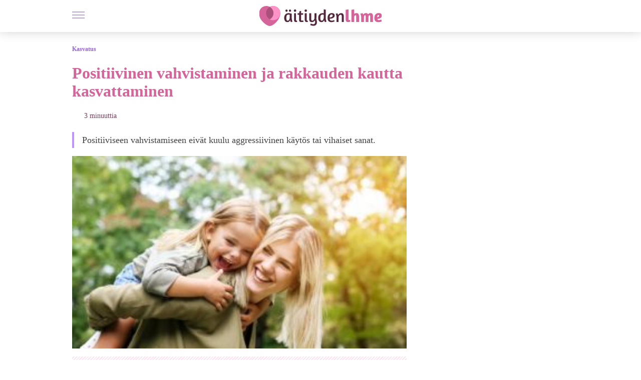

--- FILE ---
content_type: text/html; charset=utf-8
request_url: https://aitiydenihme.fi/kasvatus/positiivinen-vahvistaminen-kasvatuksessa/
body_size: 25339
content:
<!DOCTYPE html><html dir="ltr" lang="fi" data-critters-container><head><meta charset="utf-8"><meta name="generator" content="Atomik 2.0.0"><meta name="viewport" content="width=device-width, initial-scale=1, maximum-scale=5"><link rel="icon" type="image/png" href="https://cdn.atomik.vip/themes/em/favicon.png"><meta name="theme-color" content="#a9507b"><title>Positiivinen vahvistaminen ja rakkauden kautta kasvattaminen</title><meta name="article:post_id" content="2109"><link rel="canonical" href="https://aitiydenihme.fi/kasvatus/positiivinen-vahvistaminen-kasvatuksessa/"><meta name="atomik:ads-provider" content="google"><meta name="description" content="Mitä tarkoittaa positiivinen vahvistaminen? Kuinka kasvattaa lapsi rakkauden kautta? Mitkä sanat ja lauseet auttavat lasta rakentamaan terveen itsetunnon ja itsevarmuuden?"><meta property="og:description" content="Mitä tarkoittaa positiivinen vahvistaminen? Kuinka kasvattaa lapsi rakkauden kautta? Mitkä sanat ja lauseet auttavat lasta rakentamaan terveen itsetunnon ja itsevarmuuden?"><meta name="robots" content="index,follow,max-snippet:-1,max-image-preview:large,max-video-preview:-1"><meta property="og:title" content="Positiivinen vahvistaminen ja rakkauden kautta kasvattaminen"><meta property="twitter:title" content="Positiivinen vahvistaminen ja rakkauden kautta kasvattaminen"><meta property="og:type" content="article"><meta property="og:image" content="https://aitiydenihme.fi/wp-content/uploads/2018/08/äiti-lapsi.jpg"><meta property="twitter:image" content="https://aitiydenihme.fi/wp-content/uploads/2018/08/äiti-lapsi.jpg"><meta property="og:image:width" content="500"><meta property="og:image:height" content="334"><meta property="og:image:secure_url" content="https://aitiydenihme.fi/wp-content/uploads/2018/08/äiti-lapsi.jpg"><meta name="twitter:card" content="summary_large_image"><script type="application/ld+json">{"@context":"https://schema.org","@graph":[{"@type":"NewsArticle","@id":"https://aitiydenihme.fi/kasvatus/positiivinen-vahvistaminen-kasvatuksessa/#article","isPartOf":{"@id":"https://aitiydenihme.fi/kasvatus/positiivinen-vahvistaminen-kasvatuksessa/"},"author":{"name":"Teija Avila","@id":"https://aitiydenihme.fi/#/schema/person/f810fe7c0edb10555e314b34a457aa90"},"headline":"Positiivinen vahvistaminen ja rakkauden kautta kasvattaminen","datePublished":"2018-09-07T15:00:33+03:00","mainEntityOfPage":{"@id":"https://aitiydenihme.fi/kasvatus/positiivinen-vahvistaminen-kasvatuksessa/"},"wordCount":681,"commentCount":0,"publisher":{"@id":"https://aitiydenihme.fi/#organization"},"image":{"@id":"https://aitiydenihme.fi/kasvatus/positiivinen-vahvistaminen-kasvatuksessa/#primaryimage"},"thumbnailUrl":"https://aitiydenihme.fi/wp-content/uploads/2018/08/äiti-lapsi.jpg","articleSection":["Kasvatus"],"inLanguage":"fi","potentialAction":[{"@type":"CommentAction","name":"Comment","target":["https://aitiydenihme.fi/kasvatus/positiivinen-vahvistaminen-kasvatuksessa/#respond"]}],"articleBody":"Hellyys on olennainen osa lasten tervettä ja positiivista kasvattamista. Saavutusten ja ponnistusten jokapäiväisellä tunnustamisella on iso merkitys lasten fyysiseen, älylliseen ja emotionaaliseen kehitykseen. Kerromme alla, mitä hyötyjä positiivinen vahvistaminen ja rakkauden kautta kasvattaminen tuovat.\r\nRakkauden kautta kasvattaminen ja positiivinen vahvistaminen\r\nLapsen kasvattaminen on kaunis tehtävä, mutta siinä on myös haasteensa. Vanhempana oleminen vaatii kärsivällisyyttä, panostamista ja taitoa. Käyttämällä positiivisen vahvistamisen tekniikoita oikein, voimme stimuloida lapsen oppimista.\r\n\r\nPostiivista vahvistamista voidaan soveltaa päivittäin lapsen koulutuksen optimoimiseen. Tällä ei viitata pelkästään akateemiseen tietoon ja kouluoppimiseen. Positiivinen vahvistaminen on tehokas keino kehittää myös päivittäisiä tapoja, hygieniasta kotitalousaskareisiin.\r\n\r\nPositiivisen vahvistamisen ajatus perustuu palkitsemiseen, kehumiseen sekä positiivisten asenteiden, ajatusten ja käytösten tunnustamiseen. Tämä auttaa lasta omaksumaan arkisia, sosiaalisia ja kulttuuriin liittyviä sääntöjä, sekä stimuloi luovuutta ja oppimishalua ja vahvistaa itsetuntoa.\r\nRakkaus on parasta positiivista vahvistamista \r\nPositiivinen vahvistaminen ei välttämättä tarkoita lelun, karkin tai muun materian antamista lapselle.\r\n\r\nItse asiassa hellyys, kauniit sanat ja rakastavat eleet ovat parasta palkitsemista lapselle. Erityisesti, kun ne tulevat vanhemmilta, sukulaisilta tai opettajilta.\r\n\r\nFyysinen ja emotionaalinen pahoinpitely taas on aina haitallista lapsen kasvatukselle ja kehitykselle. Väkivaltaisessa ympäristössä kasvaneet lapset kärsivät usein käytösongelmista sekä oppimisvaikeuksista, ja heillä voi olla ongelmia tulla toimeen muiden kanssa.\r\nLastemme fyysisen, älyllisen ja emotionaalisen eheyden vaaliminen on tärkeä osa heidän kasvattamistaan rakkauden ja hyvien arvojen kautta.\r\n8 parasta lausetta, joilla kasvatat lapsesi rakkauden kautta \r\nOn tärkeää pitää mielessä, että lapset oppivat aikuisia seuraamalla. Toisin sanoen, lapset rakentavat oman persoonallisuutensa ja perustavat käytöksensä vanhempiensa ja muiden heidän ympärillään olevien aikuisten esimerkkiin.\r\n\r\nValitettavan monta lasta kasvatetaan puutteellisesti, ilman pehmeitä arvoja ja hellyyttä, mikä saa heissä aikaan suuren tyhjyyden tunteen, josta on vaikea päästä yli vielä aikuisiälläkään.\r\n\r\nSiksi onkin tärkeää osoittaa esimerkin kautta, mitä odotat lapsesi, lapsenlapsesi, sisarenlapsesi tai oppilaasi olevan. Yksi hyvä idea on alkaa käyttää lauseita, joilla kasvatat lapsiasi rakkauden kautta.\r\nRakastan sinua \r\nTämä on yksinkertaisin ja aidoin rakkaudentunnustus lapselle. Se myös auttaa vanhempia muistamaan olemaan avoimia tunteistaan.\r\n\r\n\r\nOlet niin kaunis \r\nTerveen kehityksen takaamiseksi ja kompleksien välttämiseksi, lapsen tulisi tuntea olonsa itsevarmaksi ulkonäöstään. Lapsen päivittäinen kehuminen ja kannustaminen pitämään huolta itsestään ovat mainioita keinoja lapsen itsetuntonnon vahvistamiseksi.\r\n\r\n\r\nLuotan sinuun\r\nLapset, jotka pelkäävät epäonnistumista tai tuottavansa pettymyksen vanhemmilleen, ovat epävarmoja. Heillä on usein oppimisvaikeuksia, ja heidän on vaikea tutustua muihin ihmisiin.\r\n\r\nOn tärkeää, että lapset kokevat saavansa riittävästi tukea ja luottamusta voidakseen ilmaista itseään ja kokeakseen uusia elämyksiä.\r\nMiten meni?\r\nKiinnostuksen ja empatian osoittaminen auttavat lasta tuntemaan olevansa osa yhteisöä. Tämä kannustaa lasta osallistumaan ja jakamaan kokemuksiaan perhepiirissä.\r\nTykkään viettää aikaa kanssasi \r\nVaraa aikaa lapsellesi ja ota kaikki irti yhteisestä ajastanne. Tämä on oleellinen osa tervettä perhe-elämää. Tietenkin on myös erityisen tärkeää kertoa lapsillemme, kuinka paljon arvostamme heitä.\r\nTehdään yhdessä ruokaa\r\nLapsen ottaminen mukaan kotiaskareisiin on osa lapsen kasvattamista rakkauden ja positiivisten arvojen kautta. Tämä opettaa lastasi jakamaan ja ottamaan vastuuta.\r\n\r\nLapsesi oppii myös, että tiimityö takaa parhaat tulokset. Yhdessä kokkaaminen on lisäksi mainio tilaisuus opettaa lapsesi syömään terveellisesti.\r\nPestään hampaat yhdessä \r\nOlemme jo todenneet, kuinka tärkeää on kannustaa lasta terveellisiin rutiineihin, kuten henkilökohtaisesta hygieniasta huolehtimiseen ja kotiaskareiden tekemiseen. Hyvä tapa opettaa lasta harjamaan hampaansa oikein, on pestä omat hampaat samaan aikaan.\r\n\r\n\r\nKiitos ja ole hyvä \r\nHyviä käytöstapoja korostavat sanat ja eleet opitaan kotona. Lasten olisi hyvä omaksua niitä päivittäin esimerkin kautta. On tärkeää muistaa, että lapsemme, lapsenlapsemme ja oppilaamme ovat peilikuvia itsestämme.\r\n\r\nLasten kasvattaminen rakkauden kautta ei tarkoita jonkinlaista hellyyskuuria. Se tarkoittaa yksinkertaisesti yllä olevien lauseiden ja asenteiden sisällyttämistä päivittäiseen elämäämme. Se tarkoittaa, että näytämme parhaan puolen itsestämme lapsillemme joka päivä.\r\n\r\nSpontaanius onkin salainen ainesosa lastemme kasvattamiseen rakkauden kautta.\r\n\r\n","citation":["Aparicio-Gómez, O. Y., &amp; William-Oswaldo, A. G. (2020). Educar con amor (No. 200209). Working Paper.","Sopilca, A. S. M., Alfredo, L. A. G. M. L., Montero, G., José, L. J. P. P. L., &amp; Plata, P. (2021). Educar desde el amor. Revista EDUCARE-UPEL-IPB-Segunda Nueva Etapa 2.0, 25(1), 438-456. https://revistas.investigacion-upelipb.com/index.php/educare/article/view/1457"]},{"@type":"WebPage","@id":"https://aitiydenihme.fi/kasvatus/positiivinen-vahvistaminen-kasvatuksessa/","url":"https://aitiydenihme.fi/kasvatus/positiivinen-vahvistaminen-kasvatuksessa/","name":"Positiivinen vahvistaminen ja rakkauden kautta kasvattaminen","isPartOf":{"@id":"https://aitiydenihme.fi/#website"},"primaryImageOfPage":{"@id":"https://aitiydenihme.fi/kasvatus/positiivinen-vahvistaminen-kasvatuksessa/#primaryimage","image":"https://aitiydenihme.fi/wp-content/uploads/2018/08/äiti-lapsi.jpg"},"image":{"@id":"https://aitiydenihme.fi/kasvatus/positiivinen-vahvistaminen-kasvatuksessa/#primaryimage"},"thumbnailUrl":"https://aitiydenihme.fi/wp-content/uploads/2018/08/äiti-lapsi.jpg","datePublished":"2018-09-07T15:00:33+03:00","description":"Mitä tarkoittaa positiivinen vahvistaminen? Kuinka kasvattaa lapsi rakkauden kautta? Mitkä sanat ja lauseet auttavat lasta rakentamaan terveen itsetunnon ja itsevarmuuden?","breadcrumb":{"@id":"https://aitiydenihme.fi/kasvatus/positiivinen-vahvistaminen-kasvatuksessa/#breadcrumb"},"inLanguage":"fi","potentialAction":[{"@type":"ReadAction","target":["https://aitiydenihme.fi/kasvatus/positiivinen-vahvistaminen-kasvatuksessa/"]}],"reviewedBy":{"@type":"Person","name":"María Alejandra Castro Arbeláez","description":"<p><strong>Psykologian tutkinto</strong> <a href=\"http://www.urosario.edu.co/\" target=\"_blank\" rel=\"noopener noreferrer\">Universidad del Rosario</a>&#160;-yliopistosta, Bogot&#225;sta, Kolumbiasta (2015). <strong>Kliinisen psykoanalyysin maisterin tutkinto</strong> (2016) ja <strong>neurotieteiden maisterin tutkinto</strong> (2018) <a href=\"https://www.usal.es/\" target=\"_blank\" rel=\"noopener noreferrer\">Salamancan yliopistosta</a>.</p><p>H&#228;n on julkaissut yhden tieteellisen artikkelin ja on teoksen&#160;<strong>&#34;</strong><span>Psicolog&#237;a cultural: arte, educaci&#243;n, trabajo</span><strong>&#34;</strong>&#160;(&#34;Kulttuuripsykologia: taide, koulutus ja ty&#246;&#34;, julkaisuvaiheessa) toinen kirjoittaja. H&#228;n on osallistunut neurotieteen konferensseihin. Lis&#228;ksi h&#228;n on ty&#246;skennellyt <strong>kliinisen&#228; psykologina ja opettajana</strong> sek&#228; Kolumbiassa ett&#228; Espanjassa. H&#228;n on tutkinut taiteen ja psykologian v&#228;list&#228; yhteytt&#228;. T&#228;ll&#228; hetkell&#228; h&#228;n on psykologian ja neurotieteiden opettaja&#160;<a href=\"https://www.pucmm.edu.do/?gclid=CjwKCAjw_MnmBRAoEiwAPRRWW3syXi75zj1vwJ41d5FOybckwvw1fiS8n-vin2DGTEYFFLTHBDYKpxoCnDQQAvD_BwE\" target=\"_blank\" rel=\"noopener noreferrer\">Pontificia Universidad Cat&#243;lica Madre y Maestra</a>&#160;-yliopistossa, psykoterapeutti ja sis&#228;ll&#246;ntuottaja. Lis&#228;ksi <strong>h&#228;n suorittaa neurotieteiden jatko-opintoja</strong> Salamancan yliopistossa, jossa h&#228;n tutkii Alzheimerin taudin ja hajuaistin v&#228;list&#228; yhteytt&#228;. Rekister&#246;intinumero: 172758</p>","url":"https://aitiydenihme.fi/author/maria-alejandra-castro-arbelaez/"}},{"@type":"ImageObject","inLanguage":"fi","@id":"https://aitiydenihme.fi/kasvatus/positiivinen-vahvistaminen-kasvatuksessa/#primaryimage","url":"https://aitiydenihme.fi/wp-content/uploads/2018/08/äiti-lapsi.jpg","contentUrl":"https://aitiydenihme.fi/wp-content/uploads/2018/08/äiti-lapsi.jpg","width":500,"height":334,"caption":"Ei-toivotut neuvot lastenkasvatuksessa"},{"@type":"BreadcrumbList","@id":"https://aitiydenihme.fi/kasvatus/positiivinen-vahvistaminen-kasvatuksessa/#breadcrumb","itemListElement":[{"@type":"ListItem","position":1,"name":"Home","item":"https://aitiydenihme.fi/"},{"@type":"ListItem","position":2,"name":"Kasvatus","item":"https://aitiydenihme.fi/kasvatus/"},{"@type":"ListItem","position":3,"name":"Positiivinen vahvistaminen ja rakkauden kautta kasvattaminen"}]},{"@type":"WebSite","@id":"https://aitiydenihme.fi/#website","url":"https://aitiydenihme.fi/","name":"Äitiyden Ihme","description":"Äideille suunnattu blogi täynnä lastenkasvatukseen, perheeseen ja terveyteen liittyviä neuvoja.","publisher":{"@id":"https://aitiydenihme.fi/#organization"},"potentialAction":[{"@type":"SearchAction","target":{"@type":"EntryPoint","urlTemplate":"https://aitiydenihme.fi/?s={search_term_string}"},"query-input":{"@type":"PropertyValueSpecification","valueRequired":true,"valueName":"search_term_string"}}],"inLanguage":"fi"},{"@type":"Organization","@id":"https://aitiydenihme.fi/#organization","name":"Äitiyden Ihme","url":"https://aitiydenihme.fi/","logo":{"@type":"ImageObject","inLanguage":"fi","@id":"https://aitiydenihme.fi/#/schema/logo/image/","url":"https://aitiydenihme.fi/wp-content/uploads/2021/12/aitiydenihme.png","contentUrl":"https://aitiydenihme.fi/wp-content/uploads/2021/12/aitiydenihme.png","width":600,"height":60,"caption":"Äitiyden Ihme"},"image":{"@id":"https://aitiydenihme.fi/#/schema/logo/image/"},"sameAs":["https://www.facebook.com/aitiyden.ihme/"]},{"@type":"Person","@id":"https://aitiydenihme.fi/#/schema/person/f810fe7c0edb10555e314b34a457aa90","name":"Teija Avila","image":{"@type":"ImageObject","inLanguage":"fi","@id":"https://aitiydenihme.fi/#/schema/person/image/","url":"https://secure.gravatar.com/avatar/028d9dda174b49a251b568da0d0a9db3202204b3779bbd6da702fefdab311f71?s=96&d=mm&r=g","contentUrl":"https://secure.gravatar.com/avatar/028d9dda174b49a251b568da0d0a9db3202204b3779bbd6da702fefdab311f71?s=96&d=mm&r=g","caption":"Teija Avila"},"url":"https://aitiydenihme.fi/author/teija-avila/"}]}</script><meta property="fb:app_id" content="334985357306950"><meta property="fb:pages" content="368983606924844"><meta name="atomik:monetizable"><meta property="article:published_time" content="2018-09-07T15:00:33+03:00"><meta property="article:modified_time" content="2018-09-07T15:00:33+03:00"><meta property="og:site_name" content="Äitiyden Ihme"><meta name="application-name" content="Äitiyden Ihme"><meta name="apple-mobile-web-app-title" content="Äitiyden Ihme"><link rel="preload" as="image" imagesrcset="https://aitiydenihme.fi/wp-content/uploads/2018/08/äiti-lapsi-300x200.jpg?auto=webp&amp;quality=7500&amp;width=128&amp;crop=16:9,smart,safe&amp;format=webp&amp;optimize=medium&amp;dpr=2&amp;fit=cover&amp;fm=webp&amp;q=75&amp;w=128&amp;h=72 128w, https://aitiydenihme.fi/wp-content/uploads/2018/08/äiti-lapsi-300x200.jpg?auto=webp&amp;quality=7500&amp;width=256&amp;crop=16:9,smart,safe&amp;format=webp&amp;optimize=medium&amp;dpr=2&amp;fit=cover&amp;fm=webp&amp;q=75&amp;w=256&amp;h=144 256w, https://aitiydenihme.fi/wp-content/uploads/2018/08/äiti-lapsi-300x200.jpg?auto=webp&amp;quality=7500&amp;width=384&amp;crop=16:9,smart,safe&amp;format=webp&amp;optimize=medium&amp;dpr=2&amp;fit=cover&amp;fm=webp&amp;q=75&amp;w=384&amp;h=216 384w, https://aitiydenihme.fi/wp-content/uploads/2018/08/äiti-lapsi-300x200.jpg?auto=webp&amp;quality=7500&amp;width=640&amp;crop=16:9,smart,safe&amp;format=webp&amp;optimize=medium&amp;dpr=2&amp;fit=cover&amp;fm=webp&amp;q=75&amp;w=640&amp;h=360 640w, https://aitiydenihme.fi/wp-content/uploads/2018/08/äiti-lapsi-300x200.jpg?auto=webp&amp;quality=7500&amp;width=750&amp;crop=16:9,smart,safe&amp;format=webp&amp;optimize=medium&amp;dpr=2&amp;fit=cover&amp;fm=webp&amp;q=75&amp;w=750&amp;h=422 750w, https://aitiydenihme.fi/wp-content/uploads/2018/08/äiti-lapsi-300x200.jpg?auto=webp&amp;quality=7500&amp;width=828&amp;crop=16:9,smart,safe&amp;format=webp&amp;optimize=medium&amp;dpr=2&amp;fit=cover&amp;fm=webp&amp;q=75&amp;w=828&amp;h=466 828w, https://aitiydenihme.fi/wp-content/uploads/2018/08/äiti-lapsi-300x200.jpg?auto=webp&amp;quality=7500&amp;width=1080&amp;crop=16:9,smart,safe&amp;format=webp&amp;optimize=medium&amp;dpr=2&amp;fit=cover&amp;fm=webp&amp;q=75&amp;w=1080&amp;h=608 1080w, https://aitiydenihme.fi/wp-content/uploads/2018/08/äiti-lapsi-300x200.jpg?auto=webp&amp;quality=7500&amp;width=1200&amp;crop=16:9,smart,safe&amp;format=webp&amp;optimize=medium&amp;dpr=2&amp;fit=cover&amp;fm=webp&amp;q=75&amp;w=1200&amp;h=675 1200w, https://aitiydenihme.fi/wp-content/uploads/2018/08/äiti-lapsi-300x200.jpg?auto=webp&amp;quality=7500&amp;width=1920&amp;crop=16:9,smart,safe&amp;format=webp&amp;optimize=medium&amp;dpr=2&amp;fit=cover&amp;fm=webp&amp;q=75&amp;w=1920&amp;h=1080 1920w" imagesizes="(max-width: 768px) 100vw, (max-width: 1200px) 50vw, 33vw" fetchpriority="high"><meta name="next-head-count" content="31"><link rel="manifest" href="/manifest.json?v=2.0.0"><link rel="preload" href="https://cdn.atomik.vip/releases/aitiydenihme.fi/_next/static/media/e4af272ccee01ff0-s.p.woff2" as="font" type="font/woff2" crossorigin="anonymous" data-next-font="size-adjust"><script defer nomodule src="https://cdn.atomik.vip/releases/aitiydenihme.fi/_next/static/chunks/polyfills-42372ed130431b0a.js"></script><script src="https://cdn.atomik.vip/releases/aitiydenihme.fi/_next/static/chunks/webpack-d504f82ebb879f8a.js" defer></script><script src="https://cdn.atomik.vip/releases/aitiydenihme.fi/_next/static/chunks/framework-64ad27b21261a9ce.js" defer></script><script src="https://cdn.atomik.vip/releases/aitiydenihme.fi/_next/static/chunks/main-6c33eb3326efc438.js" defer></script><script src="https://cdn.atomik.vip/releases/aitiydenihme.fi/_next/static/chunks/pages/_app-6b8e3d3acf2032cc.js" defer></script><script src="https://cdn.atomik.vip/releases/aitiydenihme.fi/_next/static/chunks/610-713c90447c4841ce.js" defer></script><script src="https://cdn.atomik.vip/releases/aitiydenihme.fi/_next/static/chunks/397-b89040850d9ed983.js" defer></script><script src="https://cdn.atomik.vip/releases/aitiydenihme.fi/_next/static/chunks/pages/%5B...slug%5D-3afdb33b4ee6a920.js" defer></script><script src="https://cdn.atomik.vip/releases/aitiydenihme.fi/_next/static/H41XkkYznlNTLgkD161U4/_buildManifest.js" defer></script><script src="https://cdn.atomik.vip/releases/aitiydenihme.fi/_next/static/H41XkkYznlNTLgkD161U4/_ssgManifest.js" defer></script><style>.__className_850ae5{font-family:__Inter_850ae5,__Inter_Fallback_850ae5;font-style:normal}</style><link rel="stylesheet" href="https://cdn.atomik.vip/releases/aitiydenihme.fi/_next/static/css/8fb6f496779e92a6.css" data-n-g media="print" onload="this.media='all'"><noscript><link rel="stylesheet" href="https://cdn.atomik.vip/releases/aitiydenihme.fi/_next/static/css/8fb6f496779e92a6.css" data-n-g></noscript><noscript data-n-css></noscript><style data-styled data-styled-version="6.1.19">*{margin:0;padding:0;box-sizing:border-box;-webkit-font-smoothing:antialiased;-moz-osx-font-smoothing:grayscale;}/*!sc*/
html{font-size:62.5%;}/*!sc*/
body{font-family:'Inter',-apple-system,BlinkMacSystemFont,'Segoe UI',Roboto,Oxygen,Ubuntu,Cantarell,'Open Sans','Helvetica Neue',sans-serif;color:#53273c;line-height:1.5;font-size:1.6rem;}/*!sc*/
img{max-width:100%;height:auto;display:block;}/*!sc*/
a{color:inherit;text-decoration:none;}/*!sc*/
button{cursor:pointer;border:none;background:none;}/*!sc*/
.critical{opacity:0;animation:fadeIn 0.3s ease-in forwards;}/*!sc*/
@keyframes fadeIn{from{opacity:0;}to{opacity:1;}}/*!sc*/
.lazy-load{opacity:0;transition:opacity 0.3s ease-in;}/*!sc*/
.lazy-load.loaded{opacity:1;}/*!sc*/
@media print{body{background:white;color:black;}}/*!sc*/
data-styled.g1[id="sc-global-eOYDwd1"]{content:"sc-global-eOYDwd1,"}/*!sc*/
.juvPYu{text-decoration:none;color:inherit;}/*!sc*/
data-styled.g2[id="sc-41d1e5f0-0"]{content:"juvPYu,"}/*!sc*/
.hchJLB{cursor:pointer;}/*!sc*/
.hchJLB .bar{border:solid 0.2rem #cacaca;margin-bottom:calc(0.8rem / 2);width:2.5rem;transition:0.5s;border:0;height:0.2rem;background-color:#7850ab;opacity:0.5;}/*!sc*/
.hchJLB .header__hamburger{display:inline-block;position:absolute;right:0;padding:3em;}/*!sc*/
.hchJLB .hamburger__bar1.isOpen{transform:rotate(45deg) translate(0,0.9rem);}/*!sc*/
.hchJLB .hamburger__bar2.isOpen{opacity:0;}/*!sc*/
.hchJLB .hamburger__bar3.isOpen{transform:rotate(-45deg) translate(0,-0.9rem);}/*!sc*/
data-styled.g3[id="sc-e2e8f66c-0"]{content:"hchJLB,"}/*!sc*/
.fyUkVn{display:none;}/*!sc*/
@media (max-width:899px){.fyUkVn{display:block;}}/*!sc*/
data-styled.g8[id="sc-ecc171ae-0"]{content:"fyUkVn,"}/*!sc*/
.RRoWe{margin:1.6rem 0;border:0;background:repeating-linear-gradient( -45deg,transparent 0px,transparent 2px,#ffe3f0 2px,#ffe3f0 4px );height:0.8rem;width:100%;}/*!sc*/
.kacnQm{margin:1.6rem 0;border:0;background:repeating-linear-gradient( -45deg,transparent 0px,transparent 2px,#d4649a 2px,#d4649a 4px );height:0.8rem;width:100%;}/*!sc*/
data-styled.g9[id="sc-da22e0c1-0"]{content:"RRoWe,kacnQm,"}/*!sc*/
.hNjlvt{display:flex;top:0;z-index:50;background-color:#fff;position:fixed;width:100%;height:4.8rem;box-shadow:0 -4px 24px rgb(0 0 0 / 25%);}/*!sc*/
@media (min-width: 900px){.hNjlvt{height:6.4rem;}}/*!sc*/
data-styled.g26[id="sc-ec358cf-0"]{content:"hNjlvt,"}/*!sc*/
.iqglDR{display:flex;width:100%;justify-content:space-between;align-items:center;max-width:1024px;margin:0 auto;padding:0 1.6rem;}/*!sc*/
data-styled.g27[id="sc-ec358cf-1"]{content:"iqglDR,"}/*!sc*/
.eziThn{display:flex;align-items:center;position:absolute;top:50%;left:50%;transform:translate(-50%,-50%);}/*!sc*/
.eziThn a.home__link{display:flex;align-items:center;}/*!sc*/
.eziThn a.as__link{display:flex;justify-content:center;align-items:center;position:relative;margin-left:1.6rem;padding-left:0.8rem;}/*!sc*/
.eziThn a.as__link::before{content:'';width:0.1rem;height:1.5rem;left:-0.5rem;background-color:#cacaca;position:absolute;}/*!sc*/
@media (min-width: 900px){.eziThn a.as__link{margin-left:0.8rem;padding-left:0.8rem;}.eziThn a.as__link::before{content:'';height:2.1rem;top:1rem;left:-1.2rem;}}/*!sc*/
data-styled.g29[id="sc-ec358cf-3"]{content:"eziThn,"}/*!sc*/
.cNbuxU{cursor:pointer;width:2.4rem;height:2.4rem;}/*!sc*/
data-styled.g30[id="sc-ec358cf-4"]{content:"cNbuxU,"}/*!sc*/
.hVgXxB{width:14.5rem;height:3rem;}/*!sc*/
@media (min-width: 900px){.hVgXxB{width:27rem;height:4rem;}}/*!sc*/
data-styled.g31[id="sc-ec358cf-5"]{content:"hVgXxB,"}/*!sc*/
.cPCepI{color:#414141;margin:1.6rem 0;font-size:1.8rem;line-height:3.2rem;}/*!sc*/
data-styled.g33[id="sc-1d9c7da-0"]{content:"cPCepI,"}/*!sc*/
.fqPDYx{color:#a9507b;margin-top:2.4rem;font-size:2.8rem;line-height:3.6rem;}/*!sc*/
.dPPfkR{color:#a9507b;margin-top:2.4rem;font-size:2.0rem;line-height:3.2rem;}/*!sc*/
data-styled.g37[id="sc-ddc6bf4d-0"]{content:"fqPDYx,dPPfkR,"}/*!sc*/
.hGooCS{word-break:keep-all;color:#414141;list-style-type:disc;line-height:3.2rem;margin:1.6rem 2.4rem;}/*!sc*/
.fOPgoH{word-break:keep-all;list-style-type:disc;font-size:1.8rem;line-height:3rem;}/*!sc*/
@media (min-width: 900px){.fOPgoH{line-height:4rem;}}/*!sc*/
data-styled.g38[id="sc-198fadb-0"]{content:"hGooCS,fOPgoH,"}/*!sc*/
.llhwez{margin-top:0.8rem;margin-bottom:0.8rem;position:relative;}/*!sc*/
@media (min-width:480px){.llhwez{margin-bottom:1.6rem;}}/*!sc*/
data-styled.g45[id="sc-5b040df8-0"]{content:"llhwez,"}/*!sc*/
.ZpBrN{position:relative;overflow:hidden;height:26.5rem;margin:0 -1.6rem;}/*!sc*/
@media (min-width:480px){.ZpBrN{height:38.5rem;}}/*!sc*/
@media (min-width: 900px){.ZpBrN{margin:0 0;}}/*!sc*/
data-styled.g46[id="sc-ad9655fb-0"]{content:"ZpBrN,"}/*!sc*/
.dQrdHX{font-style:italic;}/*!sc*/
data-styled.g48[id="sc-66d0b029-0"]{content:"dQrdHX,"}/*!sc*/
.imsOud{background-color:#7e3b5b;width:100%;padding:2.4rem 0;}/*!sc*/
@media (min-width: 900px){.imsOud{padding-top:4.8rem;}}/*!sc*/
data-styled.g52[id="sc-453623fd-0"]{content:"imsOud,"}/*!sc*/
.fOeHvD{max-width:1024px;margin:0 auto;padding:0 0.8rem;}/*!sc*/
data-styled.g53[id="sc-453623fd-1"]{content:"fOeHvD,"}/*!sc*/
.bhYmjj{display:flex;justify-content:center;margin-bottom:2.4rem;opacity:0.25;}/*!sc*/
data-styled.g54[id="sc-453623fd-2"]{content:"bhYmjj,"}/*!sc*/
.hMlWZu{display:flex;flex-direction:column;align-items:center;justify-content:center;text-align:center;gap:1.6rem;}/*!sc*/
@media (min-width: 900px){.hMlWZu{flex-direction:row;justify-content:space-between;}}/*!sc*/
data-styled.g55[id="sc-453623fd-3"]{content:"hMlWZu,"}/*!sc*/
.jEToJr{text-align:center;margin-top:1.6rem;margin-bottom:1.6rem;list-style:none;}/*!sc*/
.jEToJr a{padding:0.8rem;color:#fff1f7;font-size:1.6rem;line-height:2.4rem;}/*!sc*/
data-styled.g56[id="sc-453623fd-4"]{content:"jEToJr,"}/*!sc*/
.lkBHRb{color:#ffaed5;font-size:1.4rem;line-height:2rem;}/*!sc*/
.lkBHRb p{color:#ffaed5;font-size:1.4rem;line-height:2rem;}/*!sc*/
data-styled.g58[id="sc-453623fd-6"]{content:"lkBHRb,"}/*!sc*/
.fpvcPF{width:100%;margin:0 auto;min-height:100vh;}/*!sc*/
data-styled.g60[id="sc-f0eb3b8f-0"]{content:"fpvcPF,"}/*!sc*/
.iSsFol{display:flex;width:100%;flex-direction:column;margin-bottom:1.6rem;}/*!sc*/
.iSsFol img{border-top-right-radius:4px;border-top-left-radius:4px;}/*!sc*/
@media (min-width: 900px){.iSsFol{max-width:24.5rem;}}/*!sc*/
data-styled.g63[id="sc-d31cd582-0"]{content:"iSsFol,"}/*!sc*/
.erphLp{display:flex;width:100%;height:18rem;position:relative;}/*!sc*/
@media (min-width:480px){.erphLp{min-height:26.5rem;}}/*!sc*/
@media (min-width: 900px){.erphLp{min-height:20rem;}}/*!sc*/
data-styled.g64[id="sc-d31cd582-1"]{content:"erphLp,"}/*!sc*/
.kWqpDQ{display:flex;flex-direction:column;padding:0.8rem 0;}/*!sc*/
data-styled.g65[id="sc-d31cd582-2"]{content:"kWqpDQ,"}/*!sc*/
.gcfuHF{font-size:1.2rem;font-weight:700;line-height:1.7rem;text-transform:uppercase;color:#d4649a;}/*!sc*/
data-styled.g66[id="sc-d31cd582-3"]{content:"gcfuHF,"}/*!sc*/
.dnmfTP{font-size:2.0rem;font-weight:700;line-height:2.6rem;color:#53273c;word-break:break-word;overflow:hidden;text-overflow:ellipsis;display:-webkit-box;-webkit-line-clamp:3;-webkit-box-orient:vertical;}/*!sc*/
.dnmfTP:hover{color:#9564d5;}/*!sc*/
data-styled.g67[id="sc-d31cd582-4"]{content:"dnmfTP,"}/*!sc*/
.knVayY{display:flex;align-items:center;justify-content:center;width:fit-content;cursor:pointer;border:1px solid transparent;color:#fff;background-color:#9564d5;border-radius:0.4rem;padding:0.8rem 1.6rem;font-size:1.6rem;font-weight:700;line-height:2.4rem;}/*!sc*/
.knVayY:hover{background-color:#71cce5;box-shadow:-6px 6px 0px 0px rgba(0,0,0,0.2);}/*!sc*/
.knVayY svg{margin-right:0.8rem;}/*!sc*/
data-styled.g69[id="sc-71eeb33a-0"]{content:"knVayY,"}/*!sc*/
.qGcqi{display:flex;flex-direction:column;width:100%;}/*!sc*/
data-styled.g70[id="sc-5cb71777-0"]{content:"qGcqi,"}/*!sc*/
.SEJRu{width:100%;margin-top:2.4rem;max-width:1024px;margin:0 auto;}/*!sc*/
@media (min-width: 900px){.SEJRu{display:grid;grid-template-columns:repeat(4,1fr);gap:1rem;}.SEJRu div{max-width:inherit;}}/*!sc*/
data-styled.g71[id="sc-5cb71777-1"]{content:"SEJRu,"}/*!sc*/
.kwuqzJ{display:flex;width:100%;flex-direction:column;margin-top:4.8rem;}/*!sc*/
@media (min-width: 900px){.kwuqzJ{margin-top:calc(3.2rem * 2);}}/*!sc*/
data-styled.g73[id="sc-472c8f60-0"]{content:"kwuqzJ,"}/*!sc*/
.eGCOj{display:flex;flex-direction:column;max-width:1024px;margin:0 auto;padding:0 1.6rem;margin-bottom:4.0rem;}/*!sc*/
.eGCOj button{align-self:center;}/*!sc*/
data-styled.g92[id="sc-eaa33597-0"]{content:"eGCOj,"}/*!sc*/
.bWIHUY{font-size:calc(1.2rem * 2);font-weight:700;line-height:2.9rem;color:#696969;padding-bottom:0.8rem;margin-bottom:2.4rem;background-image:linear-gradient(to right,#cacaca 45%,transparent 0%);background-size:7px 1px;background-position:bottom;background-repeat:repeat-x;}/*!sc*/
data-styled.g93[id="sc-eaa33597-1"]{content:"bWIHUY,"}/*!sc*/
.hlixX{padding:0 1.6rem;max-width:1024px;margin:0 auto;}/*!sc*/
.hlixX #taboola-below-article-thumbnails{bottom:inherit;}/*!sc*/
@media (min-width: 900px){.hlixX >div{max-width:66.8rem;}}/*!sc*/
.hlixX .organic-thumbnails-rr .videoCube,.hlixX .alternating-thumbnails-rr .videoCube,.hlixX .alternating-thumbnails-rr .videoCube.syndicatedItem,.hlixX .trc_elastic_alternating-thumbnails-rr div.videoCube,.hlixX .trc_elastic_organic-thumbnails-rr .trc_rbox_outer .videoCube{box-shadow:0px 4px 8px rgba(0,0,0,0.08);border-radius:0.4rem;-webkit-border-radius:0.4rem;margin:1.1rem;width:calc(100% - 1.5rem);padding:0 0 0.8rem 0;transition:all 0.5s;}/*!sc*/
.hlixX .trc_elastic_alternating-thumbnails-rr div.videoCube:hover,.hlixX .trc_elastic_organic-thumbnails-rr .trc_rbox_outer .videoCube:hover{opacity:0.8;transition:all 0.3s;}/*!sc*/
.hlixX .thumbs-feed-01-a .videoCube.syndicatedItem,.hlixX .thumbs-feed-01 .videoCube.syndicatedItem{border-radius:0.4rem;-webkit-border-radius:0.4rem;padding:0 0 0.8rem 0;}/*!sc*/
.hlixX .trc_related_container div.videoCube.thumbnail_bottom .thumbBlock,.hlixX .trc_related_container div.videoCube.thumbnail_top .thumbBlock{border-top-left-radius:0.4rem;border-top-right-radius:0.4rem;}/*!sc*/
.hlixX .alternating-thumbnails-rr .syndicatedItem .branding,.hlixX .alternating-thumbnails-rr .syndicatedItem .video-title,.hlixX .alternating-thumbnails-rr .video-title,.hlixX .organic-thumbnails-rr .video-label-box{padding:0 0.8rem;}/*!sc*/
.hlixX .organic-thumbs-feed-01 .video-label,.hlixX .organic-thumbnails-rr .video-label,.hlixX .organic-thumbs-feed-01-c .video-label,.hlixX .exchange-thumbs-feed-01 .video-label,.hlixX .alternating-thumbnails-rr .video-label{font-family:initial;}/*!sc*/
.hlixX .exchange-thumbs-feed-01 .sponsored,.hlixX .exchange-thumbs-feed-01 .sponsored-url,.hlixX .exchange-thumbs-feed-01 .video-title,.hlixX .organic-thumbs-feed-01 .sponsored,.hlixX .organic-thumbs-feed-01 .sponsored-url,.hlixX .organic-thumbnails-rr .sponsored,.hlixX .organic-thumbnails-rr .sponsored-url,.hlixX .organic-thumbs-feed-01-c .video-title,.hlixX .organic-thumbs-feed-01-c .sponsored,.hlixX .organic-thumbs-feed-01-c .sponsored-url,.hlixX .organic-thumbnails-rr .video-title,.hlixX .organic-thumbs-feed-01 .video-title,.hlixX .thumbs-feed-01 .syndicatedItem .video-title,.hlixX .thumbs-feed-01-b .syndicatedItem .video-title,.hlixX .thumbs-feed-01-a .syndicatedItem .video-titlem,.hlixX .thumbs-feed-01-a .syndicatedItem .video-title,.hlixX .alternating-thumbnails-rr .syndicatedItem .video-title,.hlixX .alternating-thumbnails-rr .sponsored,.hlixX .alternating-thumbnails-rr .sponsored-url,.hlixX .alternating-thumbnails-rr .video-title{color:#414141;font-family:'__Inter_850ae5','__Inter_Fallback_850ae5';font-weight:700;line-height:1.4;font-size:2.0rem;display:inline-block;max-height:9rem;}/*!sc*/
.hlixX .videoCube span.video-title:hover,.hlixX .videoCube_hover span.video-title{text-decoration:none;color:#2d2d2d;}/*!sc*/
.hlixX .organic-thumbs-feed-01 .video-description,.hlixX .exchange-thumbs-feed-01 .sponsored,.hlixX .exchange-thumbs-feed-01 .sponsored-url,.hlixX .exchange-thumbs-feed-01 .video-description,.hlixX .thumbs-feed-01 .syndicatedItem .video-description,.hlixX .thumbs-feed-01-a .syndicatedItem .video-description{color:#414141;font-family:'__Inter_850ae5','__Inter_Fallback_850ae5';font-weight:normal;line-height:1.5;font-size:1.6rem;display:inline-block;transition:all 0.5s;max-height:6.4rem;}/*!sc*/
.hlixX .exchange-thumbs-feed-01 .videoCube:hover .video-label-box .video-description,.hlixX .organic-thumbs-feed-01 .videoCube:hover .video-label-box .video-description,.hlixX .thumbs-feed-01 .videoCube:hover .video-label-box .video-description,.hlixX .thumbs-feed-01-a .videoCube:hover .video-label-box .video-description{text-decoration:none;color:#414141;}/*!sc*/
.hlixX .alternating-thumbnails-rr .syndicatedItem .branding{padding:0 0.8rem;}/*!sc*/
.hlixX .exchange-thumbs-feed-01 .branding,.hlixX .alternating-thumbnails-rr .syndicatedItem .branding,.hlixX .thumbs-feed-01-b .syndicatedItem .branding,.hlixX .thumbs-feed-01-a .syndicatedItem .branding,.hlixX .thumbs-feed-01 .syndicatedItem .branding,.hlixX .organic-thumbs-feed-01 .branding,.hlixX .organic-thumbs-feed-01-c .branding{color:#87877d;font-family:'__Inter_850ae5','__Inter_Fallback_850ae5';font-weight:normal;line-height:1.6;font-size:1.4rem;display:inline-block;}/*!sc*/
.hlixX .trc_related_container .logoDiv,.hlixX .trc_related_container .trc_header_ext .logoDiv{margin-right:1.6rem;}/*!sc*/
data-styled.g94[id="sc-4e7f0fb9-0"]{content:"hlixX,"}/*!sc*/
.gJfYSD{display:flex;margin:1.6rem 0;}/*!sc*/
data-styled.g97[id="sc-6f0f1473-0"]{content:"gJfYSD,"}/*!sc*/
.DuvQj{position:relative;}/*!sc*/
.DuvQj a{font-size:1.2rem;font-weight:700;color:#b1b1b1;line-height:2rem;color:#9564d5;}/*!sc*/
.DuvQj:not(:last-child){margin-right:1.8rem;}/*!sc*/
.DuvQj:not(:last-child)::after{content:'';width:0.4rem;height:0.4rem;background:#9564d5;border-radius:50%;position:absolute;margin-left:1rem;top:60%;transform:translate(-50%,-50%);}/*!sc*/
data-styled.g98[id="sc-6f0f1473-1"]{content:"DuvQj,"}/*!sc*/
.jMxbXG{display:flex;justify-content:center;align-items:center;width:100%;justify-content:flex-start;font-size:1.4rem;color:#414141;background-color:transparent;border:none;outline:none;}/*!sc*/
data-styled.g99[id="sc-14672f91-0"]{content:"jMxbXG,"}/*!sc*/
.jTFKlo{display:block;}/*!sc*/
data-styled.g100[id="sc-171bfc46-0"]{content:"jTFKlo,"}/*!sc*/
.kAURME{display:flex;justify-content:space-between;align-items:center;width:100%;cursor:pointer;}/*!sc*/
.kAURME svg{transform:rotate(-90deg);transition:all 0.5s;}/*!sc*/
data-styled.g101[id="sc-171bfc46-1"]{content:"kAURME,"}/*!sc*/
.gSidVX{display:flex;width:100%;align-items:flex-start;overflow:hidden;transition:all 0.3s;height:0px;}/*!sc*/
data-styled.g102[id="sc-171bfc46-2"]{content:"gSidVX,"}/*!sc*/
.lnnnPA{padding:0.2rem 0;width:100%;}/*!sc*/
data-styled.g103[id="sc-171bfc46-3"]{content:"lnnnPA,"}/*!sc*/
.bKHoxr button{cursor:pointer;}/*!sc*/
.bKHoxr hr:first-child{margin-bottom:0.8rem;}/*!sc*/
.bKHoxr hr:last-child{margin-top:0.8rem;}/*!sc*/
.bKHoxr p,.bKHoxr li{font-size:1.4rem;line-height:2.8rem;margin:0;}/*!sc*/
.bKHoxr ul{margin-top:0;margin-bottom:0;margin-right:0;}/*!sc*/
.bKHoxr hr.divider__content{border:0;background-image:linear-gradient( to right,#ffc8e2 45%,transparent 0% );background-size:0.7rem 0.1rem;background-position:bottom;background-repeat:repeat-x;height:0.4rem;width:100%;}/*!sc*/
data-styled.g104[id="sc-7b300efb-0"]{content:"bKHoxr,"}/*!sc*/
.aFnGA{margin-left:0.8rem;line-height:2.8rem;}/*!sc*/
data-styled.g105[id="sc-7b300efb-1"]{content:"aFnGA,"}/*!sc*/
.kOIPjD{display:flex;align-items:center;line-height:2.4rem;margin-top:0.8rem;}/*!sc*/
.kOIPjD span{font-size:1.4rem;margin-left:0.8rem;color:#414141;}/*!sc*/
data-styled.g112[id="sc-48a21364-0"]{content:"kOIPjD,"}/*!sc*/
@media (min-width: 900px){.guoKwl{display:flex;flex-direction:column;}}/*!sc*/
data-styled.g113[id="sc-cf5d4015-0"]{content:"guoKwl,"}/*!sc*/
@media (min-width: 900px){.iXgWtC{display:flex;gap:2.4rem;max-width:1024px;padding:0 1.6rem;min-width:0;width:100%;align-self:center;}}/*!sc*/
data-styled.g114[id="sc-cf5d4015-1"]{content:"iXgWtC,"}/*!sc*/
.eUBmZl{padding:0 1.6rem;}/*!sc*/
@media (min-width: 900px){.eUBmZl{padding:0;max-width:66.8rem;min-width:0;width:100%;}}/*!sc*/
data-styled.g115[id="sc-cf5d4015-2"]{content:"eUBmZl,"}/*!sc*/
.kvJJWs{font-size:1.8rem;line-height:3.2rem;}/*!sc*/
data-styled.g116[id="sc-cf5d4015-3"]{content:"kvJJWs,"}/*!sc*/
.lkIwgJ{display:none;padding-top:1.6rem;}/*!sc*/
@media (min-width: 900px){.lkIwgJ{display:block;width:30rem;}}/*!sc*/
data-styled.g117[id="sc-cf5d4015-4"]{content:"lkIwgJ,"}/*!sc*/
.cmkGnl{font-size:calc(1.6rem * 2);color:#d4649a;line-height:3.6rem;}/*!sc*/
data-styled.g118[id="sc-cf5d4015-5"]{content:"cmkGnl,"}/*!sc*/
.jXptuZ{display:flex;align-items:center;margin-top:1.6rem;margin-bottom:1.6rem;}/*!sc*/
.jXptuZ span{font-size:1.4rem;color:#7e3b5b;margin-left:0.8rem;}/*!sc*/
data-styled.g119[id="sc-cf5d4015-6"]{content:"jXptuZ,"}/*!sc*/
.dpbizS{display:flex;justify-content:center;align-items:center;width:1.6rem;height:1.6rem;}/*!sc*/
data-styled.g120[id="sc-cf5d4015-7"]{content:"dpbizS,"}/*!sc*/
.iQRkDv{position:relative;overflow:hidden;height:26.5rem;margin:0 -1.6rem;}/*!sc*/
@media (min-width:480px){.iQRkDv{height:38.5rem;}}/*!sc*/
@media (min-width: 900px){.iQRkDv{margin:0 0;}}/*!sc*/
data-styled.g121[id="sc-cf5d4015-8"]{content:"iQRkDv,"}/*!sc*/
.eWImVj{font-size:1.8rem;line-height:3.2rem;color:#414141;border-left:0.4rem solid #c293ff;padding-left:1.6rem;margin:1.6rem 0;}/*!sc*/
data-styled.g122[id="sc-cf5d4015-9"]{content:"eWImVj,"}/*!sc*/
.fDXFdS{display:none;-webkit-box-flex:1;flex:auto;min-height:100%;}/*!sc*/
@media (min-width: 900px){.fDXFdS{display:block;}}/*!sc*/
data-styled.g123[id="sc-cf5d4015-10"]{content:"fDXFdS,"}/*!sc*/
.fjimMJ{display:flex;align-items:center;padding:0.8rem;background-color:#f1f1f1;border-radius:0.4rem;margin-bottom:1.6rem;}/*!sc*/
.fjimMJ p{font-size:1.2rem;line-height:1.8rem;color:#717169;margin:0;}/*!sc*/
data-styled.g124[id="sc-cf5d4015-11"]{content:"fjimMJ,"}/*!sc*/
.fgxhJN{margin-right:0.8rem;}/*!sc*/
data-styled.g125[id="sc-cf5d4015-12"]{content:"fgxhJN,"}/*!sc*/
</style></head><body><div id="__next"><script type="text/javascript" id="taboola_loader" async>
            window._taboola = window._taboola || [];
            _taboola.push({article: 'auto'});
            !function (e, f, u, i) {
                if (!document.getElementById(i)) {
                    e.async = 1;
                    e.src = u;
                    e.id = i;
                    f.parentNode.insertBefore(e, f);
                }
            }(
                document.createElement('script'),
                document.getElementsByTagName('script')[0],
                '//cdn.taboola.com/libtrc/grupomcontigo-finnishnetwork/loader.js',
                'tb_loader_script'
              );
            if (window.performance && typeof window.performance.mark == 'function') {
                window.performance.mark('tbl_ic');
            }
          </script><main class="__className_850ae5"><header class="sc-ec358cf-0 hNjlvt"><div class="sc-ec358cf-1 iqglDR"><div class="sc-e2e8f66c-0 hchJLB header__hamburger"><div class="bar hamburger__bar1 "></div><div class="bar hamburger__bar2 "></div><div class="bar hamburger__bar3 "></div></div><div class="sc-ec358cf-3 eziThn"><a target="_self" rel="noopener" class="home__link" style="text-decoration:none" href="/"><img alt="Logo image" fetchpriority="auto" loading="lazy" decoding="async" data-nimg="1" class="sc-ec358cf-5 hVgXxB" style="color:transparent;background-size:cover;background-position:50% 50%;background-repeat:no-repeat;background-image:url(&quot;data:image/svg+xml;charset=utf-8,%3Csvg xmlns=&#x27;http://www.w3.org/2000/svg&#x27; %3E%3Cfilter id=&#x27;b&#x27; color-interpolation-filters=&#x27;sRGB&#x27;%3E%3CfeGaussianBlur stdDeviation=&#x27;20&#x27;/%3E%3CfeColorMatrix values=&#x27;1 0 0 0 0 0 1 0 0 0 0 0 1 0 0 0 0 0 100 -1&#x27; result=&#x27;s&#x27;/%3E%3CfeFlood x=&#x27;0&#x27; y=&#x27;0&#x27; width=&#x27;100%25&#x27; height=&#x27;100%25&#x27;/%3E%3CfeComposite operator=&#x27;out&#x27; in=&#x27;s&#x27;/%3E%3CfeComposite in2=&#x27;SourceGraphic&#x27;/%3E%3CfeGaussianBlur stdDeviation=&#x27;20&#x27;/%3E%3C/filter%3E%3Cimage width=&#x27;100%25&#x27; height=&#x27;100%25&#x27; x=&#x27;0&#x27; y=&#x27;0&#x27; preserveAspectRatio=&#x27;none&#x27; style=&#x27;filter: url(%23b);&#x27; href=&#x27;[data-uri]&#x27;/%3E%3C/svg%3E&quot;)" sizes="(max-width: 768px) 100vw, (max-width: 1200px) 50vw, 33vw" srcset="https://cdn.atomik.vip/themes/em/fi/logo.svg?auto=webp&amp;quality=7500&amp;width=128&amp;crop=16:9,smart,safe&amp;format=webp&amp;optimize=medium&amp;dpr=2&amp;fit=cover&amp;fm=webp&amp;q=75&amp;w=128&amp;h=72 128w, https://cdn.atomik.vip/themes/em/fi/logo.svg?auto=webp&amp;quality=7500&amp;width=256&amp;crop=16:9,smart,safe&amp;format=webp&amp;optimize=medium&amp;dpr=2&amp;fit=cover&amp;fm=webp&amp;q=75&amp;w=256&amp;h=144 256w, https://cdn.atomik.vip/themes/em/fi/logo.svg?auto=webp&amp;quality=7500&amp;width=384&amp;crop=16:9,smart,safe&amp;format=webp&amp;optimize=medium&amp;dpr=2&amp;fit=cover&amp;fm=webp&amp;q=75&amp;w=384&amp;h=216 384w, https://cdn.atomik.vip/themes/em/fi/logo.svg?auto=webp&amp;quality=7500&amp;width=640&amp;crop=16:9,smart,safe&amp;format=webp&amp;optimize=medium&amp;dpr=2&amp;fit=cover&amp;fm=webp&amp;q=75&amp;w=640&amp;h=360 640w, https://cdn.atomik.vip/themes/em/fi/logo.svg?auto=webp&amp;quality=7500&amp;width=750&amp;crop=16:9,smart,safe&amp;format=webp&amp;optimize=medium&amp;dpr=2&amp;fit=cover&amp;fm=webp&amp;q=75&amp;w=750&amp;h=422 750w, https://cdn.atomik.vip/themes/em/fi/logo.svg?auto=webp&amp;quality=7500&amp;width=828&amp;crop=16:9,smart,safe&amp;format=webp&amp;optimize=medium&amp;dpr=2&amp;fit=cover&amp;fm=webp&amp;q=75&amp;w=828&amp;h=466 828w, https://cdn.atomik.vip/themes/em/fi/logo.svg?auto=webp&amp;quality=7500&amp;width=1080&amp;crop=16:9,smart,safe&amp;format=webp&amp;optimize=medium&amp;dpr=2&amp;fit=cover&amp;fm=webp&amp;q=75&amp;w=1080&amp;h=608 1080w, https://cdn.atomik.vip/themes/em/fi/logo.svg?auto=webp&amp;quality=7500&amp;width=1200&amp;crop=16:9,smart,safe&amp;format=webp&amp;optimize=medium&amp;dpr=2&amp;fit=cover&amp;fm=webp&amp;q=75&amp;w=1200&amp;h=675 1200w, https://cdn.atomik.vip/themes/em/fi/logo.svg?auto=webp&amp;quality=7500&amp;width=1920&amp;crop=16:9,smart,safe&amp;format=webp&amp;optimize=medium&amp;dpr=2&amp;fit=cover&amp;fm=webp&amp;q=75&amp;w=1920&amp;h=1080 1920w" src="https://cdn.atomik.vip/themes/em/fi/logo.svg?auto=webp&amp;quality=7500&amp;width=1920&amp;crop=16:9,smart,safe&amp;format=webp&amp;optimize=medium&amp;dpr=2&amp;fit=cover&amp;fm=webp&amp;q=75&amp;w=1920&amp;h=1080"></a></div><div class="sc-ec358cf-4 cNbuxU"><span></span></div></div></header><div id="layout__content" class="sc-f0eb3b8f-0 fpvcPF"><!--$--><div class="sc-472c8f60-0 kwuqzJ"><div class="sc-cf5d4015-0 guoKwl"><div id="article__body" class="sc-cf5d4015-1 iXgWtC article__body"><div class="sc-cf5d4015-2 eUBmZl"><article class="sc-cf5d4015-3 kvJJWs"><div class="sc-6f0f1473-0 gJfYSD"><span class="sc-6f0f1473-1 DuvQj"><a target="_self" rel="noopener" style="text-decoration:none" href="/kasvatus/">Kasvatus</a></span></div><h1 class="sc-cf5d4015-5 cmkGnl">Positiivinen vahvistaminen ja rakkauden kautta kasvattaminen</h1><div class="sc-cf5d4015-6 jXptuZ"><div class="sc-cf5d4015-7 dpbizS"><span></span></div><span>3 minuuttia</span></div><div class="sc-cf5d4015-9 eWImVj">Positiiviseen vahvistamiseen eivät kuulu aggressiivinen käytös tai vihaiset sanat.</div><div class="sc-cf5d4015-8 iQRkDv"><img alt="Positiivinen vahvistaminen ja rakkauden kautta kasvattaminen" fetchpriority="high" loading="lazy" decoding="async" data-nimg="fill" style="position:absolute;height:100%;width:100%;left:0;top:0;right:0;bottom:0;object-fit:cover;color:transparent;background-size:cover;background-position:50% 50%;background-repeat:no-repeat;background-image:url(&quot;data:image/svg+xml;charset=utf-8,%3Csvg xmlns=&#x27;http://www.w3.org/2000/svg&#x27; %3E%3Cfilter id=&#x27;b&#x27; color-interpolation-filters=&#x27;sRGB&#x27;%3E%3CfeGaussianBlur stdDeviation=&#x27;20&#x27;/%3E%3CfeColorMatrix values=&#x27;1 0 0 0 0 0 1 0 0 0 0 0 1 0 0 0 0 0 100 -1&#x27; result=&#x27;s&#x27;/%3E%3CfeFlood x=&#x27;0&#x27; y=&#x27;0&#x27; width=&#x27;100%25&#x27; height=&#x27;100%25&#x27;/%3E%3CfeComposite operator=&#x27;out&#x27; in=&#x27;s&#x27;/%3E%3CfeComposite in2=&#x27;SourceGraphic&#x27;/%3E%3CfeGaussianBlur stdDeviation=&#x27;20&#x27;/%3E%3C/filter%3E%3Cimage width=&#x27;100%25&#x27; height=&#x27;100%25&#x27; x=&#x27;0&#x27; y=&#x27;0&#x27; preserveAspectRatio=&#x27;xMidYMid slice&#x27; style=&#x27;filter: url(%23b);&#x27; href=&#x27;[data-uri]&#x27;/%3E%3C/svg%3E&quot;)" sizes="(max-width: 768px) 100vw, (max-width: 1200px) 50vw, 33vw" srcset="https://aitiydenihme.fi/wp-content/uploads/2018/08/äiti-lapsi-300x200.jpg?auto=webp&amp;quality=7500&amp;width=128&amp;crop=16:9,smart,safe&amp;format=webp&amp;optimize=medium&amp;dpr=2&amp;fit=cover&amp;fm=webp&amp;q=75&amp;w=128&amp;h=72 128w, https://aitiydenihme.fi/wp-content/uploads/2018/08/äiti-lapsi-300x200.jpg?auto=webp&amp;quality=7500&amp;width=256&amp;crop=16:9,smart,safe&amp;format=webp&amp;optimize=medium&amp;dpr=2&amp;fit=cover&amp;fm=webp&amp;q=75&amp;w=256&amp;h=144 256w, https://aitiydenihme.fi/wp-content/uploads/2018/08/äiti-lapsi-300x200.jpg?auto=webp&amp;quality=7500&amp;width=384&amp;crop=16:9,smart,safe&amp;format=webp&amp;optimize=medium&amp;dpr=2&amp;fit=cover&amp;fm=webp&amp;q=75&amp;w=384&amp;h=216 384w, https://aitiydenihme.fi/wp-content/uploads/2018/08/äiti-lapsi-300x200.jpg?auto=webp&amp;quality=7500&amp;width=640&amp;crop=16:9,smart,safe&amp;format=webp&amp;optimize=medium&amp;dpr=2&amp;fit=cover&amp;fm=webp&amp;q=75&amp;w=640&amp;h=360 640w, https://aitiydenihme.fi/wp-content/uploads/2018/08/äiti-lapsi-300x200.jpg?auto=webp&amp;quality=7500&amp;width=750&amp;crop=16:9,smart,safe&amp;format=webp&amp;optimize=medium&amp;dpr=2&amp;fit=cover&amp;fm=webp&amp;q=75&amp;w=750&amp;h=422 750w, https://aitiydenihme.fi/wp-content/uploads/2018/08/äiti-lapsi-300x200.jpg?auto=webp&amp;quality=7500&amp;width=828&amp;crop=16:9,smart,safe&amp;format=webp&amp;optimize=medium&amp;dpr=2&amp;fit=cover&amp;fm=webp&amp;q=75&amp;w=828&amp;h=466 828w, https://aitiydenihme.fi/wp-content/uploads/2018/08/äiti-lapsi-300x200.jpg?auto=webp&amp;quality=7500&amp;width=1080&amp;crop=16:9,smart,safe&amp;format=webp&amp;optimize=medium&amp;dpr=2&amp;fit=cover&amp;fm=webp&amp;q=75&amp;w=1080&amp;h=608 1080w, https://aitiydenihme.fi/wp-content/uploads/2018/08/äiti-lapsi-300x200.jpg?auto=webp&amp;quality=7500&amp;width=1200&amp;crop=16:9,smart,safe&amp;format=webp&amp;optimize=medium&amp;dpr=2&amp;fit=cover&amp;fm=webp&amp;q=75&amp;w=1200&amp;h=675 1200w, https://aitiydenihme.fi/wp-content/uploads/2018/08/äiti-lapsi-300x200.jpg?auto=webp&amp;quality=7500&amp;width=1920&amp;crop=16:9,smart,safe&amp;format=webp&amp;optimize=medium&amp;dpr=2&amp;fit=cover&amp;fm=webp&amp;q=75&amp;w=1920&amp;h=1080 1920w" src="https://aitiydenihme.fi/wp-content/uploads/2018/08/äiti-lapsi-300x200.jpg?auto=webp&amp;quality=7500&amp;width=1920&amp;crop=16:9,smart,safe&amp;format=webp&amp;optimize=medium&amp;dpr=2&amp;fit=cover&amp;fm=webp&amp;q=75&amp;w=1920&amp;h=1080"></div><div class="sc-ecc171ae-0 fyUkVn  show__only-mobile"><div class="sc-48a21364-0 kOIPjD"><span></span><span><strong>Viimeisin päivitys:</strong> <!-- -->07 syyskuuta, 2018</span></div></div><div class="sc-ecc171ae-0 fyUkVn article-content show__only-mobile"><p class="sc-1d9c7da-0 cPCepI"><strong class="sc-10a79b4c-0 imAann">Hellyys on olennainen osa lasten tervettä ja positiivista kasvattamista</strong>. Saavutusten ja ponnistusten jokapäiväisellä tunnustamisella on iso merkitys lasten fyysiseen, älylliseen ja emotionaaliseen kehitykseen. Kerromme alla, mitä hyötyjä positiivinen vahvistaminen ja rakkauden kautta kasvattaminen tuovat.</p><h2 class="sc-ddc6bf4d-0 fqPDYx">Rakkauden kautta kasvattaminen ja positiivinen vahvistaminen</h2><p class="sc-1d9c7da-0 cPCepI"><a target="_self" rel="noopener" style="text-decoration:none;color:#9564d5;border-bottom-style:dotted;border-bottom-width:1px;border-bottom-color:#9564d5" href="https://aitiydenihme.fi/kasvatus/voidaanko-lapsesta-kasvattaa-hyva-ihminen/">Lapsen kasvattaminen</a> on kaunis tehtävä, mutta siinä on myös haasteensa. <strong class="sc-10a79b4c-0 imAann">Vanhempana oleminen vaatii kärsivällisyyttä, panostamista ja taitoa</strong>. Käyttämällä positiivisen vahvistamisen tekniikoita oikein, voimme stimuloida lapsen oppimista.</p><p class="sc-1d9c7da-0 cPCepI"><strong class="sc-10a79b4c-0 imAann">Postiivista vahvistamista voidaan soveltaa päivittäin lapsen koulutuksen optimoimiseen</strong>. Tällä ei viitata pelkästään akateemiseen tietoon ja kouluoppimiseen. Positiivinen vahvistaminen on tehokas keino kehittää myös päivittäisiä tapoja, hygieniasta kotitalousaskareisiin.</p><p class="sc-1d9c7da-0 cPCepI"><strong class="sc-10a79b4c-0 imAann">Positiivisen vahvistamisen ajatus perustuu palkitsemiseen, kehumiseen sekä positiivisten asenteiden, ajatusten ja käytösten tunnustamiseen</strong>. Tämä auttaa lasta omaksumaan arkisia, sosiaalisia ja kulttuuriin liittyviä sääntöjä, sekä stimuloi luovuutta ja oppimishalua ja vahvistaa itsetuntoa.</p><h2 class="sc-ddc6bf4d-0 fqPDYx"><strong class="sc-10a79b4c-0 imAann">Rakkaus on parasta positiivista vahvistamista </strong></h2><p class="sc-1d9c7da-0 cPCepI"><strong class="sc-10a79b4c-0 imAann">Positiivinen vahvistaminen ei välttämättä tarkoita lelun, karkin tai muun materian antamista lapselle</strong>.</p><p class="sc-1d9c7da-0 cPCepI">Itse asiassa <a target="_self" rel="noopener" style="text-decoration:none;color:#9564d5;border-bottom-style:dotted;border-bottom-width:1px;border-bottom-color:#9564d5" href="https://aitiydenihme.fi/kasvatus/aidin-taito-hellia/">hellyys</a>, kauniit sanat ja <a target="_self" rel="noopener" style="text-decoration:none;color:#9564d5;border-bottom-style:dotted;border-bottom-width:1px;border-bottom-color:#9564d5" href="https://aitiydenihme.fi/kasvatus/aidin-suukko-ratkaisee-useimmat-ongelmat/">rakastavat eleet</a> ovat parasta palkitsemista lapselle. Erityisesti, kun ne tulevat vanhemmilta, sukulaisilta tai opettajilta.</p><p class="sc-1d9c7da-0 cPCepI"><strong class="sc-10a79b4c-0 imAann">Fyysinen ja emotionaalinen pahoinpitely taas on aina haitallista lapsen kasvatukselle ja kehitykselle</strong>. Väkivaltaisessa ympäristössä kasvaneet lapset kärsivät usein käytösongelmista sekä oppimisvaikeuksista, ja heillä voi olla ongelmia tulla toimeen muiden kanssa.</p><blockquote><p>Lastemme fyysisen, älyllisen ja emotionaalisen eheyden vaaliminen on tärkeä osa heidän kasvattamistaan rakkauden ja hyvien arvojen kautta.</p></blockquote><h2 class="sc-ddc6bf4d-0 fqPDYx"><strong class="sc-10a79b4c-0 imAann">8 parasta lausetta, joilla kasvatat lapsesi rakkauden kautta </strong></h2><p class="sc-1d9c7da-0 cPCepI">On tärkeää pitää mielessä, että <strong class="sc-10a79b4c-0 imAann">lapset oppivat aikuisia seuraamalla</strong>. Toisin sanoen, lapset rakentavat oman persoonallisuutensa ja perustavat käytöksensä vanhempiensa ja muiden heidän ympärillään olevien aikuisten esimerkkiin.</p><p class="sc-1d9c7da-0 cPCepI"><strong class="sc-10a79b4c-0 imAann">Valitettavan monta lasta kasvatetaan <a target="_self" rel="noopener" style="text-decoration:none;color:#9564d5;border-bottom-style:dotted;border-bottom-width:1px;border-bottom-color:#9564d5" href="https://aitiydenihme.fi/kasvatus/kuinka-aidin-poissaolo-vaikuttaa-lapseen/">puutteellisesti</a>, ilman pehmeitä arvoja ja hellyyttä</strong>, mikä saa heissä aikaan suuren tyhjyyden tunteen, josta on vaikea päästä yli vielä aikuisiälläkään.</p><p class="sc-1d9c7da-0 cPCepI">Siksi onkin tärkeää osoittaa esimerkin kautta, mitä odotat lapsesi, lapsenlapsesi, sisarenlapsesi tai oppilaasi olevan. Yksi hyvä idea on alkaa käyttää <strong class="sc-10a79b4c-0 imAann">lauseita, joilla kasvatat lapsiasi rakkauden kautta</strong>.</p><h3 class="sc-ddc6bf4d-0 dPPfkR"><strong class="sc-10a79b4c-0 imAann">Rakastan sinua </strong></h3><p class="sc-1d9c7da-0 cPCepI"><strong class="sc-10a79b4c-0 imAann">Tämä on yksinkertaisin ja aidoin rakkaudentunnustus lapselle</strong>. Se myös auttaa vanhempia muistamaan olemaan avoimia tunteistaan.</p><figure class="sc-5b040df8-0 llhwez"><div class="sc-ad9655fb-0 ZpBrN"><img alt="Positiivinen vahvistaminen" fetchpriority="auto" loading="lazy" decoding="async" data-nimg="fill" style="position:absolute;height:100%;width:100%;left:0;top:0;right:0;bottom:0;object-fit:cover;color:transparent;background-size:cover;background-position:50% 50%;background-repeat:no-repeat;background-image:url(&quot;data:image/svg+xml;charset=utf-8,%3Csvg xmlns=&#x27;http://www.w3.org/2000/svg&#x27; %3E%3Cfilter id=&#x27;b&#x27; color-interpolation-filters=&#x27;sRGB&#x27;%3E%3CfeGaussianBlur stdDeviation=&#x27;20&#x27;/%3E%3CfeColorMatrix values=&#x27;1 0 0 0 0 0 1 0 0 0 0 0 1 0 0 0 0 0 100 -1&#x27; result=&#x27;s&#x27;/%3E%3CfeFlood x=&#x27;0&#x27; y=&#x27;0&#x27; width=&#x27;100%25&#x27; height=&#x27;100%25&#x27;/%3E%3CfeComposite operator=&#x27;out&#x27; in=&#x27;s&#x27;/%3E%3CfeComposite in2=&#x27;SourceGraphic&#x27;/%3E%3CfeGaussianBlur stdDeviation=&#x27;20&#x27;/%3E%3C/filter%3E%3Cimage width=&#x27;100%25&#x27; height=&#x27;100%25&#x27; x=&#x27;0&#x27; y=&#x27;0&#x27; preserveAspectRatio=&#x27;xMidYMid slice&#x27; style=&#x27;filter: url(%23b);&#x27; href=&#x27;[data-uri]&#x27;/%3E%3C/svg%3E&quot;)" sizes="(max-width: 768px) 100vw, (max-width: 1200px) 50vw, 33vw" srcset="https://aitiydenihme.fi/wp-content/uploads/2018/09/vauva-oppii-puhe.jpg?auto=webp&amp;quality=7500&amp;width=128&amp;crop=16:9,smart,safe&amp;format=webp&amp;optimize=medium&amp;dpr=2&amp;fit=cover&amp;fm=webp&amp;q=75&amp;w=128&amp;h=72 128w, https://aitiydenihme.fi/wp-content/uploads/2018/09/vauva-oppii-puhe.jpg?auto=webp&amp;quality=7500&amp;width=256&amp;crop=16:9,smart,safe&amp;format=webp&amp;optimize=medium&amp;dpr=2&amp;fit=cover&amp;fm=webp&amp;q=75&amp;w=256&amp;h=144 256w, https://aitiydenihme.fi/wp-content/uploads/2018/09/vauva-oppii-puhe.jpg?auto=webp&amp;quality=7500&amp;width=384&amp;crop=16:9,smart,safe&amp;format=webp&amp;optimize=medium&amp;dpr=2&amp;fit=cover&amp;fm=webp&amp;q=75&amp;w=384&amp;h=216 384w, https://aitiydenihme.fi/wp-content/uploads/2018/09/vauva-oppii-puhe.jpg?auto=webp&amp;quality=7500&amp;width=640&amp;crop=16:9,smart,safe&amp;format=webp&amp;optimize=medium&amp;dpr=2&amp;fit=cover&amp;fm=webp&amp;q=75&amp;w=640&amp;h=360 640w, https://aitiydenihme.fi/wp-content/uploads/2018/09/vauva-oppii-puhe.jpg?auto=webp&amp;quality=7500&amp;width=750&amp;crop=16:9,smart,safe&amp;format=webp&amp;optimize=medium&amp;dpr=2&amp;fit=cover&amp;fm=webp&amp;q=75&amp;w=750&amp;h=422 750w, https://aitiydenihme.fi/wp-content/uploads/2018/09/vauva-oppii-puhe.jpg?auto=webp&amp;quality=7500&amp;width=828&amp;crop=16:9,smart,safe&amp;format=webp&amp;optimize=medium&amp;dpr=2&amp;fit=cover&amp;fm=webp&amp;q=75&amp;w=828&amp;h=466 828w, https://aitiydenihme.fi/wp-content/uploads/2018/09/vauva-oppii-puhe.jpg?auto=webp&amp;quality=7500&amp;width=1080&amp;crop=16:9,smart,safe&amp;format=webp&amp;optimize=medium&amp;dpr=2&amp;fit=cover&amp;fm=webp&amp;q=75&amp;w=1080&amp;h=608 1080w, https://aitiydenihme.fi/wp-content/uploads/2018/09/vauva-oppii-puhe.jpg?auto=webp&amp;quality=7500&amp;width=1200&amp;crop=16:9,smart,safe&amp;format=webp&amp;optimize=medium&amp;dpr=2&amp;fit=cover&amp;fm=webp&amp;q=75&amp;w=1200&amp;h=675 1200w, https://aitiydenihme.fi/wp-content/uploads/2018/09/vauva-oppii-puhe.jpg?auto=webp&amp;quality=7500&amp;width=1920&amp;crop=16:9,smart,safe&amp;format=webp&amp;optimize=medium&amp;dpr=2&amp;fit=cover&amp;fm=webp&amp;q=75&amp;w=1920&amp;h=1080 1920w" src="https://aitiydenihme.fi/wp-content/uploads/2018/09/vauva-oppii-puhe.jpg?auto=webp&amp;quality=7500&amp;width=1920&amp;crop=16:9,smart,safe&amp;format=webp&amp;optimize=medium&amp;dpr=2&amp;fit=cover&amp;fm=webp&amp;q=75&amp;w=1920&amp;h=1080"></div></figure><h3 class="sc-ddc6bf4d-0 dPPfkR"><strong class="sc-10a79b4c-0 imAann">Olet niin kaunis </strong></h3><p class="sc-1d9c7da-0 cPCepI">Terveen kehityksen takaamiseksi ja kompleksien välttämiseksi, <strong class="sc-10a79b4c-0 imAann">lapsen tulisi tuntea olonsa itsevarmaksi ulkonäöstään</strong>. Lapsen päivittäinen kehuminen ja kannustaminen pitämään huolta itsestään ovat mainioita keinoja lapsen <a rel="noopener" href="https://fi.wikipedia.org/wiki/Itsetunto" target="_blank" style="color:#9564d5;border-bottom-style:dotted;border-bottom-width:1px;border-bottom-color:#9564d5" class="sc-41d1e5f0-0 juvPYu">itsetuntonnon</a> vahvistamiseksi.</p><figure class="sc-5b040df8-0 llhwez"><div class="sc-ad9655fb-0 ZpBrN"><img alt="Positiivinen vahvistaminen" fetchpriority="auto" loading="lazy" decoding="async" data-nimg="fill" style="position:absolute;height:100%;width:100%;left:0;top:0;right:0;bottom:0;object-fit:cover;color:transparent;background-size:cover;background-position:50% 50%;background-repeat:no-repeat;background-image:url(&quot;data:image/svg+xml;charset=utf-8,%3Csvg xmlns=&#x27;http://www.w3.org/2000/svg&#x27; %3E%3Cfilter id=&#x27;b&#x27; color-interpolation-filters=&#x27;sRGB&#x27;%3E%3CfeGaussianBlur stdDeviation=&#x27;20&#x27;/%3E%3CfeColorMatrix values=&#x27;1 0 0 0 0 0 1 0 0 0 0 0 1 0 0 0 0 0 100 -1&#x27; result=&#x27;s&#x27;/%3E%3CfeFlood x=&#x27;0&#x27; y=&#x27;0&#x27; width=&#x27;100%25&#x27; height=&#x27;100%25&#x27;/%3E%3CfeComposite operator=&#x27;out&#x27; in=&#x27;s&#x27;/%3E%3CfeComposite in2=&#x27;SourceGraphic&#x27;/%3E%3CfeGaussianBlur stdDeviation=&#x27;20&#x27;/%3E%3C/filter%3E%3Cimage width=&#x27;100%25&#x27; height=&#x27;100%25&#x27; x=&#x27;0&#x27; y=&#x27;0&#x27; preserveAspectRatio=&#x27;xMidYMid slice&#x27; style=&#x27;filter: url(%23b);&#x27; href=&#x27;[data-uri]&#x27;/%3E%3C/svg%3E&quot;)" sizes="(max-width: 768px) 100vw, (max-width: 1200px) 50vw, 33vw" srcset="https://aitiydenihme.fi/wp-content/uploads/2018/08/lapsi-leikki.jpg?auto=webp&amp;quality=7500&amp;width=128&amp;crop=16:9,smart,safe&amp;format=webp&amp;optimize=medium&amp;dpr=2&amp;fit=cover&amp;fm=webp&amp;q=75&amp;w=128&amp;h=72 128w, https://aitiydenihme.fi/wp-content/uploads/2018/08/lapsi-leikki.jpg?auto=webp&amp;quality=7500&amp;width=256&amp;crop=16:9,smart,safe&amp;format=webp&amp;optimize=medium&amp;dpr=2&amp;fit=cover&amp;fm=webp&amp;q=75&amp;w=256&amp;h=144 256w, https://aitiydenihme.fi/wp-content/uploads/2018/08/lapsi-leikki.jpg?auto=webp&amp;quality=7500&amp;width=384&amp;crop=16:9,smart,safe&amp;format=webp&amp;optimize=medium&amp;dpr=2&amp;fit=cover&amp;fm=webp&amp;q=75&amp;w=384&amp;h=216 384w, https://aitiydenihme.fi/wp-content/uploads/2018/08/lapsi-leikki.jpg?auto=webp&amp;quality=7500&amp;width=640&amp;crop=16:9,smart,safe&amp;format=webp&amp;optimize=medium&amp;dpr=2&amp;fit=cover&amp;fm=webp&amp;q=75&amp;w=640&amp;h=360 640w, https://aitiydenihme.fi/wp-content/uploads/2018/08/lapsi-leikki.jpg?auto=webp&amp;quality=7500&amp;width=750&amp;crop=16:9,smart,safe&amp;format=webp&amp;optimize=medium&amp;dpr=2&amp;fit=cover&amp;fm=webp&amp;q=75&amp;w=750&amp;h=422 750w, https://aitiydenihme.fi/wp-content/uploads/2018/08/lapsi-leikki.jpg?auto=webp&amp;quality=7500&amp;width=828&amp;crop=16:9,smart,safe&amp;format=webp&amp;optimize=medium&amp;dpr=2&amp;fit=cover&amp;fm=webp&amp;q=75&amp;w=828&amp;h=466 828w, https://aitiydenihme.fi/wp-content/uploads/2018/08/lapsi-leikki.jpg?auto=webp&amp;quality=7500&amp;width=1080&amp;crop=16:9,smart,safe&amp;format=webp&amp;optimize=medium&amp;dpr=2&amp;fit=cover&amp;fm=webp&amp;q=75&amp;w=1080&amp;h=608 1080w, https://aitiydenihme.fi/wp-content/uploads/2018/08/lapsi-leikki.jpg?auto=webp&amp;quality=7500&amp;width=1200&amp;crop=16:9,smart,safe&amp;format=webp&amp;optimize=medium&amp;dpr=2&amp;fit=cover&amp;fm=webp&amp;q=75&amp;w=1200&amp;h=675 1200w, https://aitiydenihme.fi/wp-content/uploads/2018/08/lapsi-leikki.jpg?auto=webp&amp;quality=7500&amp;width=1920&amp;crop=16:9,smart,safe&amp;format=webp&amp;optimize=medium&amp;dpr=2&amp;fit=cover&amp;fm=webp&amp;q=75&amp;w=1920&amp;h=1080 1920w" src="https://aitiydenihme.fi/wp-content/uploads/2018/08/lapsi-leikki.jpg?auto=webp&amp;quality=7500&amp;width=1920&amp;crop=16:9,smart,safe&amp;format=webp&amp;optimize=medium&amp;dpr=2&amp;fit=cover&amp;fm=webp&amp;q=75&amp;w=1920&amp;h=1080"></div></figure><h3 class="sc-ddc6bf4d-0 dPPfkR"><strong class="sc-10a79b4c-0 imAann">Luotan sinuun</strong></h3><p class="sc-1d9c7da-0 cPCepI"><strong class="sc-10a79b4c-0 imAann">Lapset, jotka pelkäävät epäonnistumista tai tuottavansa pettymyksen vanhemmilleen, ovat epävarmoja</strong>. Heillä on usein oppimisvaikeuksia, ja heidän on vaikea tutustua muihin ihmisiin.</p><p class="sc-1d9c7da-0 cPCepI">On tärkeää, että lapset kokevat saavansa riittävästi tukea ja luottamusta voidakseen ilmaista itseään ja kokeakseen uusia elämyksiä.</p><h3 class="sc-ddc6bf4d-0 dPPfkR"><strong class="sc-10a79b4c-0 imAann">Miten meni?</strong></h3><p class="sc-1d9c7da-0 cPCepI"><strong class="sc-10a79b4c-0 imAann">Kiinnostuksen ja empatian osoittaminen auttavat lasta tuntemaan olevansa osa yhteisöä</strong>. Tämä kannustaa lasta osallistumaan ja jakamaan kokemuksiaan perhepiirissä.</p><h3 class="sc-ddc6bf4d-0 dPPfkR"><strong class="sc-10a79b4c-0 imAann">Tykkään viettää aikaa kanssasi </strong></h3><p class="sc-1d9c7da-0 cPCepI"><strong class="sc-10a79b4c-0 imAann">Varaa aikaa lapsellesi ja ota kaikki irti yhteisestä ajastanne</strong>. Tämä on oleellinen osa tervettä perhe-elämää. Tietenkin on myös erityisen tärkeää kertoa lapsillemme, kuinka paljon arvostamme heitä.</p><h3 class="sc-ddc6bf4d-0 dPPfkR">Tehdään yhdessä ruokaa</h3><p class="sc-1d9c7da-0 cPCepI"><strong class="sc-10a79b4c-0 imAann">Lapsen ottaminen mukaan kotiaskareisiin on osa lapsen kasvattamista rakkauden ja positiivisten arvojen kautta</strong>. Tämä opettaa lastasi jakamaan ja ottamaan vastuuta.</p><p class="sc-1d9c7da-0 cPCepI">Lapsesi oppii myös, että tiimityö takaa parhaat tulokset. Yhdessä kokkaaminen on lisäksi mainio tilaisuus opettaa lapsesi syömään terveellisesti.</p><h3 class="sc-ddc6bf4d-0 dPPfkR"><strong class="sc-10a79b4c-0 imAann">Pestään hampaat yhdessä </strong></h3><p class="sc-1d9c7da-0 cPCepI">Olemme jo todenneet, <strong class="sc-10a79b4c-0 imAann">kuinka tärkeää on kannustaa lasta terveellisiin rutiineihin, kuten henkilökohtaisesta hygieniasta huolehtimiseen ja kotiaskareiden tekemiseen</strong>. Hyvä tapa opettaa lasta harjamaan hampaansa oikein, on pestä omat hampaat samaan aikaan.</p><figure class="sc-5b040df8-0 llhwez"><div class="sc-ad9655fb-0 ZpBrN"><img alt="Positiivinen vahvistaminen ja kasvatus rakkauden kautta" fetchpriority="auto" loading="lazy" decoding="async" data-nimg="fill" style="position:absolute;height:100%;width:100%;left:0;top:0;right:0;bottom:0;object-fit:cover;color:transparent;background-size:cover;background-position:50% 50%;background-repeat:no-repeat;background-image:url(&quot;data:image/svg+xml;charset=utf-8,%3Csvg xmlns=&#x27;http://www.w3.org/2000/svg&#x27; %3E%3Cfilter id=&#x27;b&#x27; color-interpolation-filters=&#x27;sRGB&#x27;%3E%3CfeGaussianBlur stdDeviation=&#x27;20&#x27;/%3E%3CfeColorMatrix values=&#x27;1 0 0 0 0 0 1 0 0 0 0 0 1 0 0 0 0 0 100 -1&#x27; result=&#x27;s&#x27;/%3E%3CfeFlood x=&#x27;0&#x27; y=&#x27;0&#x27; width=&#x27;100%25&#x27; height=&#x27;100%25&#x27;/%3E%3CfeComposite operator=&#x27;out&#x27; in=&#x27;s&#x27;/%3E%3CfeComposite in2=&#x27;SourceGraphic&#x27;/%3E%3CfeGaussianBlur stdDeviation=&#x27;20&#x27;/%3E%3C/filter%3E%3Cimage width=&#x27;100%25&#x27; height=&#x27;100%25&#x27; x=&#x27;0&#x27; y=&#x27;0&#x27; preserveAspectRatio=&#x27;xMidYMid slice&#x27; style=&#x27;filter: url(%23b);&#x27; href=&#x27;[data-uri]&#x27;/%3E%3C/svg%3E&quot;)" sizes="(max-width: 768px) 100vw, (max-width: 1200px) 50vw, 33vw" srcset="https://aitiydenihme.fi/wp-content/uploads/2018/08/lapsi-pesee-hampaat.jpg?auto=webp&amp;quality=7500&amp;width=128&amp;crop=16:9,smart,safe&amp;format=webp&amp;optimize=medium&amp;dpr=2&amp;fit=cover&amp;fm=webp&amp;q=75&amp;w=128&amp;h=72 128w, https://aitiydenihme.fi/wp-content/uploads/2018/08/lapsi-pesee-hampaat.jpg?auto=webp&amp;quality=7500&amp;width=256&amp;crop=16:9,smart,safe&amp;format=webp&amp;optimize=medium&amp;dpr=2&amp;fit=cover&amp;fm=webp&amp;q=75&amp;w=256&amp;h=144 256w, https://aitiydenihme.fi/wp-content/uploads/2018/08/lapsi-pesee-hampaat.jpg?auto=webp&amp;quality=7500&amp;width=384&amp;crop=16:9,smart,safe&amp;format=webp&amp;optimize=medium&amp;dpr=2&amp;fit=cover&amp;fm=webp&amp;q=75&amp;w=384&amp;h=216 384w, https://aitiydenihme.fi/wp-content/uploads/2018/08/lapsi-pesee-hampaat.jpg?auto=webp&amp;quality=7500&amp;width=640&amp;crop=16:9,smart,safe&amp;format=webp&amp;optimize=medium&amp;dpr=2&amp;fit=cover&amp;fm=webp&amp;q=75&amp;w=640&amp;h=360 640w, https://aitiydenihme.fi/wp-content/uploads/2018/08/lapsi-pesee-hampaat.jpg?auto=webp&amp;quality=7500&amp;width=750&amp;crop=16:9,smart,safe&amp;format=webp&amp;optimize=medium&amp;dpr=2&amp;fit=cover&amp;fm=webp&amp;q=75&amp;w=750&amp;h=422 750w, https://aitiydenihme.fi/wp-content/uploads/2018/08/lapsi-pesee-hampaat.jpg?auto=webp&amp;quality=7500&amp;width=828&amp;crop=16:9,smart,safe&amp;format=webp&amp;optimize=medium&amp;dpr=2&amp;fit=cover&amp;fm=webp&amp;q=75&amp;w=828&amp;h=466 828w, https://aitiydenihme.fi/wp-content/uploads/2018/08/lapsi-pesee-hampaat.jpg?auto=webp&amp;quality=7500&amp;width=1080&amp;crop=16:9,smart,safe&amp;format=webp&amp;optimize=medium&amp;dpr=2&amp;fit=cover&amp;fm=webp&amp;q=75&amp;w=1080&amp;h=608 1080w, https://aitiydenihme.fi/wp-content/uploads/2018/08/lapsi-pesee-hampaat.jpg?auto=webp&amp;quality=7500&amp;width=1200&amp;crop=16:9,smart,safe&amp;format=webp&amp;optimize=medium&amp;dpr=2&amp;fit=cover&amp;fm=webp&amp;q=75&amp;w=1200&amp;h=675 1200w, https://aitiydenihme.fi/wp-content/uploads/2018/08/lapsi-pesee-hampaat.jpg?auto=webp&amp;quality=7500&amp;width=1920&amp;crop=16:9,smart,safe&amp;format=webp&amp;optimize=medium&amp;dpr=2&amp;fit=cover&amp;fm=webp&amp;q=75&amp;w=1920&amp;h=1080 1920w" src="https://aitiydenihme.fi/wp-content/uploads/2018/08/lapsi-pesee-hampaat.jpg?auto=webp&amp;quality=7500&amp;width=1920&amp;crop=16:9,smart,safe&amp;format=webp&amp;optimize=medium&amp;dpr=2&amp;fit=cover&amp;fm=webp&amp;q=75&amp;w=1920&amp;h=1080"></div></figure><h3 class="sc-ddc6bf4d-0 dPPfkR"><strong class="sc-10a79b4c-0 imAann">Kiitos ja ole hyvä </strong></h3><p class="sc-1d9c7da-0 cPCepI"><strong class="sc-10a79b4c-0 imAann">Hyviä käytöstapoja korostavat sanat ja eleet opitaan kotona</strong>. Lasten olisi hyvä omaksua niitä päivittäin esimerkin kautta. On tärkeää muistaa, että lapsemme, lapsenlapsemme ja oppilaamme ovat peilikuvia itsestämme.</p><p class="sc-1d9c7da-0 cPCepI">Lasten kasvattaminen rakkauden kautta ei tarkoita jonkinlaista hellyyskuuria. Se tarkoittaa yksinkertaisesti yllä olevien lauseiden ja asenteiden sisällyttämistä päivittäiseen elämäämme. Se tarkoittaa, että näytämme parhaan puolen itsestämme lapsillemme joka päivä.</p><p class="sc-1d9c7da-0 cPCepI">Spontaanius onkin <strong class="sc-10a79b4c-0 imAann">salainen ainesosa lastemme kasvattamiseen rakkauden kautta</strong>.</p>

</div></article><div class="sc-7b300efb-0 bKHoxr"><hr class="sc-da22e0c1-0 RRoWe"><div class="sc-171bfc46-0 jTFKlo collapse__main_container undefined"><div class="sc-171bfc46-1 kAURME collapse__title"><button class="sc-14672f91-0 jMxbXG"><span></span><span class="sc-7b300efb-1 aFnGA">Lähdeluettelo</span></button></div><div class="sc-171bfc46-2 gSidVX collapse__container"><div class="sc-171bfc46-3 lnnnPA"><p class="sc-1d9c7da-0 cPCepI">Kaikki lainatut lähteet tarkistettiin perusteellisesti tiimimme toimesta varmistaaksemme niiden laadun, luotettavuuden, ajantasaisuuden ja pätevyyden. Tämän artikkelin bibliografia katsottiin luotettavaksi ja akateemisesti tai tieteellisesti tarkaksi.</p><hr class="divider__content"><ul class="sc-198fadb-0 hGooCS">
<li class="sc-198fadb-0 fOPgoH"><strong class="sc-10a79b4c-0 imAann">Aparicio-Gómez, O. Y., &amp; William-Oswaldo, A. G.</strong> (2020). <i class="sc-66d0b029-0 dQrdHX">Educar con amor</i> (No. 200209). Working Paper.</li>
<li class="sc-198fadb-0 fOPgoH"><strong class="sc-10a79b4c-0 imAann">Sopilca, A. S. M., Alfredo, L. A. G. M. L., Montero, G., José, L. J. P. P. L., &amp; Plata, P.</strong> (2021). Educar desde el amor. <i class="sc-66d0b029-0 dQrdHX">Revista EDUCARE-UPEL-IPB-Segunda Nueva Etapa 2.0</i>, <i class="sc-66d0b029-0 dQrdHX">25</i>(1), 438-456. <a rel="noopener" href="https://revistas.investigacion-upelipb.com/index.php/educare/article/view/1457" target="_blank" style="color:#9564d5;border-bottom-style:dotted;border-bottom-width:1px;border-bottom-color:#9564d5" class="sc-41d1e5f0-0 juvPYu">https://revistas.investigacion-upelipb.com/index.php/educare/article/view/1457</a></li>
</ul></div></div></div><hr class="sc-da22e0c1-0 RRoWe"></div><div class="sc-cf5d4015-11 fjimMJ"><div class="sc-cf5d4015-12 fgxhJN"><span></span></div><p class="sc-1d9c7da-0 cPCepI">Tämä teksti on tarkoitettu vain tiedoksi eikä se korvaa ammattilaisen konsultaatiota. Jos sinulla on kysyttävää, konsultoi asiantuntijaasi.</p></div><div class="sc-d34b9808-0"><div class="sc-4e7f0fb9-0 hlixX taboola-content-container __className_850ae5"><div id="taboola-below-article-thumbnails" class="taboola-sidebar"></div></div></div></div><aside class="sc-cf5d4015-4 lkIwgJ aside-from-content"><div class="sc-cf5d4015-10 fDXFdS aside-from-content-widgets"></div></aside></div></div><div class="sc-d34b9808-0"><div class="sc-eaa33597-0 eGCOj"><span class="sc-eaa33597-1 bWIHUY">Interesting Articles</span><div class="sc-5cb71777-0 qGcqi"><div class="sc-5cb71777-1 SEJRu"><div class="sc-d31cd582-0 iSsFol"><a target="_self" rel="noopener" class="sc-d31cd582-1 erphLp" style="text-decoration:none" href="/terveys/hyvat-elintavat/henkilokohtainen-hygienia/meikkivinkkia-saadaksesi-taytelaisemmat-huulet/"><img alt="5 meikkivinkkiä saadaksesi täyteläisemmät huulet" fetchpriority="auto" loading="lazy" decoding="async" data-nimg="fill" style="position:absolute;height:100%;width:100%;left:0;top:0;right:0;bottom:0;object-fit:cover;color:transparent;background-size:cover;background-position:50% 50%;background-repeat:no-repeat;background-image:url(&quot;data:image/svg+xml;charset=utf-8,%3Csvg xmlns=&#x27;http://www.w3.org/2000/svg&#x27; %3E%3Cfilter id=&#x27;b&#x27; color-interpolation-filters=&#x27;sRGB&#x27;%3E%3CfeGaussianBlur stdDeviation=&#x27;20&#x27;/%3E%3CfeColorMatrix values=&#x27;1 0 0 0 0 0 1 0 0 0 0 0 1 0 0 0 0 0 100 -1&#x27; result=&#x27;s&#x27;/%3E%3CfeFlood x=&#x27;0&#x27; y=&#x27;0&#x27; width=&#x27;100%25&#x27; height=&#x27;100%25&#x27;/%3E%3CfeComposite operator=&#x27;out&#x27; in=&#x27;s&#x27;/%3E%3CfeComposite in2=&#x27;SourceGraphic&#x27;/%3E%3CfeGaussianBlur stdDeviation=&#x27;20&#x27;/%3E%3C/filter%3E%3Cimage width=&#x27;100%25&#x27; height=&#x27;100%25&#x27; x=&#x27;0&#x27; y=&#x27;0&#x27; preserveAspectRatio=&#x27;xMidYMid slice&#x27; style=&#x27;filter: url(%23b);&#x27; href=&#x27;[data-uri]&#x27;/%3E%3C/svg%3E&quot;)" sizes="(max-width: 768px) 100vw, (max-width: 1200px) 50vw, 33vw" srcset="https://aitiydenihme.fi/wp-content/uploads/2025/07/taytelaiset-huulet-368x194.jpg?auto=webp&amp;quality=7500&amp;width=128&amp;crop=16:9,smart,safe&amp;format=webp&amp;optimize=medium&amp;dpr=2&amp;fit=cover&amp;fm=webp&amp;q=75&amp;w=128&amp;h=72 128w, https://aitiydenihme.fi/wp-content/uploads/2025/07/taytelaiset-huulet-368x194.jpg?auto=webp&amp;quality=7500&amp;width=256&amp;crop=16:9,smart,safe&amp;format=webp&amp;optimize=medium&amp;dpr=2&amp;fit=cover&amp;fm=webp&amp;q=75&amp;w=256&amp;h=144 256w, https://aitiydenihme.fi/wp-content/uploads/2025/07/taytelaiset-huulet-368x194.jpg?auto=webp&amp;quality=7500&amp;width=384&amp;crop=16:9,smart,safe&amp;format=webp&amp;optimize=medium&amp;dpr=2&amp;fit=cover&amp;fm=webp&amp;q=75&amp;w=384&amp;h=216 384w, https://aitiydenihme.fi/wp-content/uploads/2025/07/taytelaiset-huulet-368x194.jpg?auto=webp&amp;quality=7500&amp;width=640&amp;crop=16:9,smart,safe&amp;format=webp&amp;optimize=medium&amp;dpr=2&amp;fit=cover&amp;fm=webp&amp;q=75&amp;w=640&amp;h=360 640w, https://aitiydenihme.fi/wp-content/uploads/2025/07/taytelaiset-huulet-368x194.jpg?auto=webp&amp;quality=7500&amp;width=750&amp;crop=16:9,smart,safe&amp;format=webp&amp;optimize=medium&amp;dpr=2&amp;fit=cover&amp;fm=webp&amp;q=75&amp;w=750&amp;h=422 750w, https://aitiydenihme.fi/wp-content/uploads/2025/07/taytelaiset-huulet-368x194.jpg?auto=webp&amp;quality=7500&amp;width=828&amp;crop=16:9,smart,safe&amp;format=webp&amp;optimize=medium&amp;dpr=2&amp;fit=cover&amp;fm=webp&amp;q=75&amp;w=828&amp;h=466 828w, https://aitiydenihme.fi/wp-content/uploads/2025/07/taytelaiset-huulet-368x194.jpg?auto=webp&amp;quality=7500&amp;width=1080&amp;crop=16:9,smart,safe&amp;format=webp&amp;optimize=medium&amp;dpr=2&amp;fit=cover&amp;fm=webp&amp;q=75&amp;w=1080&amp;h=608 1080w, https://aitiydenihme.fi/wp-content/uploads/2025/07/taytelaiset-huulet-368x194.jpg?auto=webp&amp;quality=7500&amp;width=1200&amp;crop=16:9,smart,safe&amp;format=webp&amp;optimize=medium&amp;dpr=2&amp;fit=cover&amp;fm=webp&amp;q=75&amp;w=1200&amp;h=675 1200w, https://aitiydenihme.fi/wp-content/uploads/2025/07/taytelaiset-huulet-368x194.jpg?auto=webp&amp;quality=7500&amp;width=1920&amp;crop=16:9,smart,safe&amp;format=webp&amp;optimize=medium&amp;dpr=2&amp;fit=cover&amp;fm=webp&amp;q=75&amp;w=1920&amp;h=1080 1920w" src="https://aitiydenihme.fi/wp-content/uploads/2025/07/taytelaiset-huulet-368x194.jpg?auto=webp&amp;quality=7500&amp;width=1920&amp;crop=16:9,smart,safe&amp;format=webp&amp;optimize=medium&amp;dpr=2&amp;fit=cover&amp;fm=webp&amp;q=75&amp;w=1920&amp;h=1080"></a><div class="sc-d31cd582-2 kWqpDQ"><a target="_self" rel="noopener" class="sc-d31cd582-3 gcfuHF" style="text-decoration:none" href="/terveys/hyvat-elintavat/henkilokohtainen-hygienia/">Henkilökohtainen hygienia</a><a target="_self" rel="noopener" class="sc-d31cd582-4 dnmfTP" style="text-decoration:none" href="/terveys/hyvat-elintavat/henkilokohtainen-hygienia/meikkivinkkia-saadaksesi-taytelaisemmat-huulet/">5 meikkivinkkiä saadaksesi täyteläisemmät huulet</a></div></div><div class="sc-d31cd582-0 iSsFol"><a target="_self" rel="noopener" class="sc-d31cd582-1 erphLp" style="text-decoration:none" href="/kasvatus/bespretsedentnye-99-shansov-na-pobedu-ispytaite-udachu-v-plinko-dlia-uzbekistana-i-poluchite-shans-umnozhit-stavku-do-x1000-s-rtp-99-vybiraia-uroven-riska-i-strategiiu-pod-sebia/"></a><div class="sc-d31cd582-2 kWqpDQ"><a target="_self" rel="noopener" class="sc-d31cd582-3 gcfuHF" style="text-decoration:none" href="/kasvatus/">Kasvatus</a><a target="_self" rel="noopener" class="sc-d31cd582-4 dnmfTP" style="text-decoration:none" href="/kasvatus/bespretsedentnye-99-shansov-na-pobedu-ispytaite-udachu-v-plinko-dlia-uzbekistana-i-poluchite-shans-umnozhit-stavku-do-x1000-s-rtp-99-vybiraia-uroven-riska-i-strategiiu-pod-sebia/">Беспрецедентные 99% шансов на победу – испытайте удачу в Plinko для Узбекистана и получите шанс умножить ставку до x1000 с RTP 99%, выбирая уровень риска и стратегию под себя</a></div></div><div class="sc-d31cd582-0 iSsFol"><a target="_self" rel="noopener" class="sc-d31cd582-1 erphLp" style="text-decoration:none" href="/kasvatus/a-thrilling-98-rtp-adventure-navigate-risk-and-reward-in-chicken-road-game-and-lead-your-feathered-friend-to-a-98-rtp-victory-with-a-98-return-to-player-and-four-difficulty-levels/"></a><div class="sc-d31cd582-2 kWqpDQ"><a target="_self" rel="noopener" class="sc-d31cd582-3 gcfuHF" style="text-decoration:none" href="/kasvatus/">Kasvatus</a><a target="_self" rel="noopener" class="sc-d31cd582-4 dnmfTP" style="text-decoration:none" href="/kasvatus/a-thrilling-98-rtp-adventure-navigate-risk-and-reward-in-chicken-road-game-and-lead-your-feathered-friend-to-a-98-rtp-victory-with-a-98-return-to-player-and-four-difficulty-levels/">A Thrilling 98% RTP Adventure – Navigate risk and reward in Chicken Road game and lead your feathered friend to a 98% RTP victory, with a 98% return to player and four difficulty levels</a></div></div><div class="sc-d31cd582-0 iSsFol"><a target="_self" rel="noopener" class="sc-d31cd582-1 erphLp" style="text-decoration:none" href="/kasvatus/attraversa-la-pista-piu-adrenalinico-con-chicken-road-game-e-sfrutta-la-tua-abilita-per-guidare-la-gallina-vincente-sana-e-salva-fino-al-golden-egg-puntando-su-un-rtp-del-98-con-premi-epici/"></a><div class="sc-d31cd582-2 kWqpDQ"><a target="_self" rel="noopener" class="sc-d31cd582-3 gcfuHF" style="text-decoration:none" href="/kasvatus/">Kasvatus</a><a target="_self" rel="noopener" class="sc-d31cd582-4 dnmfTP" style="text-decoration:none" href="/kasvatus/attraversa-la-pista-piu-adrenalinico-con-chicken-road-game-e-sfrutta-la-tua-abilita-per-guidare-la-gallina-vincente-sana-e-salva-fino-al-golden-egg-puntando-su-un-rtp-del-98-con-premi-epici/">Attraversa la pista più adrenalinico con Chicken Road game e sfrutta la tua abilità per guidare la gallina vincente sana e salva fino al Golden Egg, puntando su un RTP del 98% con premi epici.</a></div></div><div class="sc-d31cd582-0 iSsFol"><a target="_self" rel="noopener" class="sc-d31cd582-1 erphLp" style="text-decoration:none" href="/kasvatus/98-gewinnchance-fuhre-dein-federvieh-sicher-durch-die-chicken-road-und-erreiche-das-goldene-ei-in-vier-schwierigkeitsstufen/"></a><div class="sc-d31cd582-2 kWqpDQ"><a target="_self" rel="noopener" class="sc-d31cd582-3 gcfuHF" style="text-decoration:none" href="/kasvatus/">Kasvatus</a><a target="_self" rel="noopener" class="sc-d31cd582-4 dnmfTP" style="text-decoration:none" href="/kasvatus/98-gewinnchance-fuhre-dein-federvieh-sicher-durch-die-chicken-road-und-erreiche-das-goldene-ei-in-vier-schwierigkeitsstufen/">98% Gewinnchance – Führe dein Federvieh sicher durch die Chicken Road und erreiche das Goldene Ei in vier Schwierigkeitsstufen.</a></div></div><div class="sc-d31cd582-0 iSsFol"><a target="_self" rel="noopener" class="sc-d31cd582-1 erphLp" style="text-decoration:none" href="/vanhemmat/elama-kumppanin-kanssa/parisuhde/miten-loytaa-tasapaino-aitiyden-ja-parisuhteen-valille/"><img alt="Seksuaalisuus ja äitiys: miten löytää tasapaino äitiyden ja parisuhteen välille?" fetchpriority="auto" loading="lazy" decoding="async" data-nimg="fill" style="position:absolute;height:100%;width:100%;left:0;top:0;right:0;bottom:0;object-fit:cover;color:transparent;background-size:cover;background-position:50% 50%;background-repeat:no-repeat;background-image:url(&quot;data:image/svg+xml;charset=utf-8,%3Csvg xmlns=&#x27;http://www.w3.org/2000/svg&#x27; %3E%3Cfilter id=&#x27;b&#x27; color-interpolation-filters=&#x27;sRGB&#x27;%3E%3CfeGaussianBlur stdDeviation=&#x27;20&#x27;/%3E%3CfeColorMatrix values=&#x27;1 0 0 0 0 0 1 0 0 0 0 0 1 0 0 0 0 0 100 -1&#x27; result=&#x27;s&#x27;/%3E%3CfeFlood x=&#x27;0&#x27; y=&#x27;0&#x27; width=&#x27;100%25&#x27; height=&#x27;100%25&#x27;/%3E%3CfeComposite operator=&#x27;out&#x27; in=&#x27;s&#x27;/%3E%3CfeComposite in2=&#x27;SourceGraphic&#x27;/%3E%3CfeGaussianBlur stdDeviation=&#x27;20&#x27;/%3E%3C/filter%3E%3Cimage width=&#x27;100%25&#x27; height=&#x27;100%25&#x27; x=&#x27;0&#x27; y=&#x27;0&#x27; preserveAspectRatio=&#x27;xMidYMid slice&#x27; style=&#x27;filter: url(%23b);&#x27; href=&#x27;[data-uri]&#x27;/%3E%3C/svg%3E&quot;)" sizes="(max-width: 768px) 100vw, (max-width: 1200px) 50vw, 33vw" srcset="https://aitiydenihme.fi/wp-content/uploads/2025/01/pariskunta-lapsi-368x245.jpg?auto=webp&amp;quality=7500&amp;width=128&amp;crop=16:9,smart,safe&amp;format=webp&amp;optimize=medium&amp;dpr=2&amp;fit=cover&amp;fm=webp&amp;q=75&amp;w=128&amp;h=72 128w, https://aitiydenihme.fi/wp-content/uploads/2025/01/pariskunta-lapsi-368x245.jpg?auto=webp&amp;quality=7500&amp;width=256&amp;crop=16:9,smart,safe&amp;format=webp&amp;optimize=medium&amp;dpr=2&amp;fit=cover&amp;fm=webp&amp;q=75&amp;w=256&amp;h=144 256w, https://aitiydenihme.fi/wp-content/uploads/2025/01/pariskunta-lapsi-368x245.jpg?auto=webp&amp;quality=7500&amp;width=384&amp;crop=16:9,smart,safe&amp;format=webp&amp;optimize=medium&amp;dpr=2&amp;fit=cover&amp;fm=webp&amp;q=75&amp;w=384&amp;h=216 384w, https://aitiydenihme.fi/wp-content/uploads/2025/01/pariskunta-lapsi-368x245.jpg?auto=webp&amp;quality=7500&amp;width=640&amp;crop=16:9,smart,safe&amp;format=webp&amp;optimize=medium&amp;dpr=2&amp;fit=cover&amp;fm=webp&amp;q=75&amp;w=640&amp;h=360 640w, https://aitiydenihme.fi/wp-content/uploads/2025/01/pariskunta-lapsi-368x245.jpg?auto=webp&amp;quality=7500&amp;width=750&amp;crop=16:9,smart,safe&amp;format=webp&amp;optimize=medium&amp;dpr=2&amp;fit=cover&amp;fm=webp&amp;q=75&amp;w=750&amp;h=422 750w, https://aitiydenihme.fi/wp-content/uploads/2025/01/pariskunta-lapsi-368x245.jpg?auto=webp&amp;quality=7500&amp;width=828&amp;crop=16:9,smart,safe&amp;format=webp&amp;optimize=medium&amp;dpr=2&amp;fit=cover&amp;fm=webp&amp;q=75&amp;w=828&amp;h=466 828w, https://aitiydenihme.fi/wp-content/uploads/2025/01/pariskunta-lapsi-368x245.jpg?auto=webp&amp;quality=7500&amp;width=1080&amp;crop=16:9,smart,safe&amp;format=webp&amp;optimize=medium&amp;dpr=2&amp;fit=cover&amp;fm=webp&amp;q=75&amp;w=1080&amp;h=608 1080w, https://aitiydenihme.fi/wp-content/uploads/2025/01/pariskunta-lapsi-368x245.jpg?auto=webp&amp;quality=7500&amp;width=1200&amp;crop=16:9,smart,safe&amp;format=webp&amp;optimize=medium&amp;dpr=2&amp;fit=cover&amp;fm=webp&amp;q=75&amp;w=1200&amp;h=675 1200w, https://aitiydenihme.fi/wp-content/uploads/2025/01/pariskunta-lapsi-368x245.jpg?auto=webp&amp;quality=7500&amp;width=1920&amp;crop=16:9,smart,safe&amp;format=webp&amp;optimize=medium&amp;dpr=2&amp;fit=cover&amp;fm=webp&amp;q=75&amp;w=1920&amp;h=1080 1920w" src="https://aitiydenihme.fi/wp-content/uploads/2025/01/pariskunta-lapsi-368x245.jpg?auto=webp&amp;quality=7500&amp;width=1920&amp;crop=16:9,smart,safe&amp;format=webp&amp;optimize=medium&amp;dpr=2&amp;fit=cover&amp;fm=webp&amp;q=75&amp;w=1920&amp;h=1080"></a><div class="sc-d31cd582-2 kWqpDQ"><a target="_self" rel="noopener" class="sc-d31cd582-3 gcfuHF" style="text-decoration:none" href="/vanhemmat/elama-kumppanin-kanssa/parisuhde/">Parisuhde</a><a target="_self" rel="noopener" class="sc-d31cd582-4 dnmfTP" style="text-decoration:none" href="/vanhemmat/elama-kumppanin-kanssa/parisuhde/miten-loytaa-tasapaino-aitiyden-ja-parisuhteen-valille/">Seksuaalisuus ja äitiys: miten löytää tasapaino äitiyden ja parisuhteen välille?</a></div></div><div class="sc-d31cd582-0 iSsFol"><a target="_self" rel="noopener" class="sc-d31cd582-1 erphLp" style="text-decoration:none" href="/kasvatus/beyond-the-barnyard-can-you-guide-a-courageous-hen-through-the-perilous-path-of-the-chicken-road-casino-game-and-claim-golden-egg-rewards-with-98-payout-potential-plus-adjustable-difficulty-settings/"></a><div class="sc-d31cd582-2 kWqpDQ"><a target="_self" rel="noopener" class="sc-d31cd582-3 gcfuHF" style="text-decoration:none" href="/kasvatus/">Kasvatus</a><a target="_self" rel="noopener" class="sc-d31cd582-4 dnmfTP" style="text-decoration:none" href="/kasvatus/beyond-the-barnyard-can-you-guide-a-courageous-hen-through-the-perilous-path-of-the-chicken-road-casino-game-and-claim-golden-egg-rewards-with-98-payout-potential-plus-adjustable-difficulty-settings/">Beyond the Barnyard – Can You Guide A Courageous Hen Through the Perilous Path of the Chicken Road casino game and Claim Golden Egg Rewards with 98% Payout Potential plus Adjustable Difficulty Settings?</a></div></div><div class="sc-d31cd582-0 iSsFol"><a target="_self" rel="noopener" class="sc-d31cd582-1 erphLp" style="text-decoration:none" href="/terveys/psykologia/lasten-psykologia/virtuaalitodellisuuden-kaytto-ahdistuneiden-lasten-hoidossa/"><img alt="Virtuaalitodellisuuden käyttö ahdistuneiden lasten hoidossa" fetchpriority="auto" loading="lazy" decoding="async" data-nimg="fill" style="position:absolute;height:100%;width:100%;left:0;top:0;right:0;bottom:0;object-fit:cover;color:transparent;background-size:cover;background-position:50% 50%;background-repeat:no-repeat;background-image:url(&quot;data:image/svg+xml;charset=utf-8,%3Csvg xmlns=&#x27;http://www.w3.org/2000/svg&#x27; %3E%3Cfilter id=&#x27;b&#x27; color-interpolation-filters=&#x27;sRGB&#x27;%3E%3CfeGaussianBlur stdDeviation=&#x27;20&#x27;/%3E%3CfeColorMatrix values=&#x27;1 0 0 0 0 0 1 0 0 0 0 0 1 0 0 0 0 0 100 -1&#x27; result=&#x27;s&#x27;/%3E%3CfeFlood x=&#x27;0&#x27; y=&#x27;0&#x27; width=&#x27;100%25&#x27; height=&#x27;100%25&#x27;/%3E%3CfeComposite operator=&#x27;out&#x27; in=&#x27;s&#x27;/%3E%3CfeComposite in2=&#x27;SourceGraphic&#x27;/%3E%3CfeGaussianBlur stdDeviation=&#x27;20&#x27;/%3E%3C/filter%3E%3Cimage width=&#x27;100%25&#x27; height=&#x27;100%25&#x27; x=&#x27;0&#x27; y=&#x27;0&#x27; preserveAspectRatio=&#x27;xMidYMid slice&#x27; style=&#x27;filter: url(%23b);&#x27; href=&#x27;[data-uri]&#x27;/%3E%3C/svg%3E&quot;)" sizes="(max-width: 768px) 100vw, (max-width: 1200px) 50vw, 33vw" srcset="https://aitiydenihme.fi/wp-content/uploads/2023/05/nina-virtuaalitodellisuus-500x333-1.jpg?auto=webp&amp;quality=7500&amp;width=128&amp;crop=16:9,smart,safe&amp;format=webp&amp;optimize=medium&amp;dpr=2&amp;fit=cover&amp;fm=webp&amp;q=75&amp;w=128&amp;h=72 128w, https://aitiydenihme.fi/wp-content/uploads/2023/05/nina-virtuaalitodellisuus-500x333-1.jpg?auto=webp&amp;quality=7500&amp;width=256&amp;crop=16:9,smart,safe&amp;format=webp&amp;optimize=medium&amp;dpr=2&amp;fit=cover&amp;fm=webp&amp;q=75&amp;w=256&amp;h=144 256w, https://aitiydenihme.fi/wp-content/uploads/2023/05/nina-virtuaalitodellisuus-500x333-1.jpg?auto=webp&amp;quality=7500&amp;width=384&amp;crop=16:9,smart,safe&amp;format=webp&amp;optimize=medium&amp;dpr=2&amp;fit=cover&amp;fm=webp&amp;q=75&amp;w=384&amp;h=216 384w, https://aitiydenihme.fi/wp-content/uploads/2023/05/nina-virtuaalitodellisuus-500x333-1.jpg?auto=webp&amp;quality=7500&amp;width=640&amp;crop=16:9,smart,safe&amp;format=webp&amp;optimize=medium&amp;dpr=2&amp;fit=cover&amp;fm=webp&amp;q=75&amp;w=640&amp;h=360 640w, https://aitiydenihme.fi/wp-content/uploads/2023/05/nina-virtuaalitodellisuus-500x333-1.jpg?auto=webp&amp;quality=7500&amp;width=750&amp;crop=16:9,smart,safe&amp;format=webp&amp;optimize=medium&amp;dpr=2&amp;fit=cover&amp;fm=webp&amp;q=75&amp;w=750&amp;h=422 750w, https://aitiydenihme.fi/wp-content/uploads/2023/05/nina-virtuaalitodellisuus-500x333-1.jpg?auto=webp&amp;quality=7500&amp;width=828&amp;crop=16:9,smart,safe&amp;format=webp&amp;optimize=medium&amp;dpr=2&amp;fit=cover&amp;fm=webp&amp;q=75&amp;w=828&amp;h=466 828w, https://aitiydenihme.fi/wp-content/uploads/2023/05/nina-virtuaalitodellisuus-500x333-1.jpg?auto=webp&amp;quality=7500&amp;width=1080&amp;crop=16:9,smart,safe&amp;format=webp&amp;optimize=medium&amp;dpr=2&amp;fit=cover&amp;fm=webp&amp;q=75&amp;w=1080&amp;h=608 1080w, https://aitiydenihme.fi/wp-content/uploads/2023/05/nina-virtuaalitodellisuus-500x333-1.jpg?auto=webp&amp;quality=7500&amp;width=1200&amp;crop=16:9,smart,safe&amp;format=webp&amp;optimize=medium&amp;dpr=2&amp;fit=cover&amp;fm=webp&amp;q=75&amp;w=1200&amp;h=675 1200w, https://aitiydenihme.fi/wp-content/uploads/2023/05/nina-virtuaalitodellisuus-500x333-1.jpg?auto=webp&amp;quality=7500&amp;width=1920&amp;crop=16:9,smart,safe&amp;format=webp&amp;optimize=medium&amp;dpr=2&amp;fit=cover&amp;fm=webp&amp;q=75&amp;w=1920&amp;h=1080 1920w" src="https://aitiydenihme.fi/wp-content/uploads/2023/05/nina-virtuaalitodellisuus-500x333-1.jpg?auto=webp&amp;quality=7500&amp;width=1920&amp;crop=16:9,smart,safe&amp;format=webp&amp;optimize=medium&amp;dpr=2&amp;fit=cover&amp;fm=webp&amp;q=75&amp;w=1920&amp;h=1080"></a><div class="sc-d31cd582-2 kWqpDQ"><a target="_self" rel="noopener" class="sc-d31cd582-3 gcfuHF" style="text-decoration:none" href="/terveys/psykologia/lasten-psykologia/">Lasten psykologia</a><a target="_self" rel="noopener" class="sc-d31cd582-4 dnmfTP" style="text-decoration:none" href="/terveys/psykologia/lasten-psykologia/virtuaalitodellisuuden-kaytto-ahdistuneiden-lasten-hoidossa/">Virtuaalitodellisuuden käyttö ahdistuneiden lasten hoidossa</a></div></div></div></div><button class="sc-71eeb33a-0 knVayY"><span></span>Lataa lisää...</button></div></div></div><!--/$--></div><footer class="sc-453623fd-0 imsOud"><div class="sc-453623fd-1 fOeHvD"><div class="sc-453623fd-2 bhYmjj"><img alt="web logo" fetchpriority="auto" loading="lazy" width="198" height="48" decoding="async" data-nimg="1" style="color:transparent;background-size:cover;background-position:50% 50%;background-repeat:no-repeat;background-image:url(&quot;data:image/svg+xml;charset=utf-8,%3Csvg xmlns=&#x27;http://www.w3.org/2000/svg&#x27; viewBox=&#x27;0 0 198 48&#x27;%3E%3Cfilter id=&#x27;b&#x27; color-interpolation-filters=&#x27;sRGB&#x27;%3E%3CfeGaussianBlur stdDeviation=&#x27;20&#x27;/%3E%3CfeColorMatrix values=&#x27;1 0 0 0 0 0 1 0 0 0 0 0 1 0 0 0 0 0 100 -1&#x27; result=&#x27;s&#x27;/%3E%3CfeFlood x=&#x27;0&#x27; y=&#x27;0&#x27; width=&#x27;100%25&#x27; height=&#x27;100%25&#x27;/%3E%3CfeComposite operator=&#x27;out&#x27; in=&#x27;s&#x27;/%3E%3CfeComposite in2=&#x27;SourceGraphic&#x27;/%3E%3CfeGaussianBlur stdDeviation=&#x27;20&#x27;/%3E%3C/filter%3E%3Cimage width=&#x27;100%25&#x27; height=&#x27;100%25&#x27; x=&#x27;0&#x27; y=&#x27;0&#x27; preserveAspectRatio=&#x27;none&#x27; style=&#x27;filter: url(%23b);&#x27; href=&#x27;[data-uri]&#x27;/%3E%3C/svg%3E&quot;)" sizes="(max-width: 768px) 100vw, (max-width: 1200px) 50vw, 33vw" srcset="https://cdn.atomik.vip/themes/em/fi/logo__mobile--reverse.svg?auto=webp&amp;quality=7500&amp;width=128&amp;crop=16:9,smart,safe&amp;format=webp&amp;optimize=medium&amp;dpr=2&amp;fit=cover&amp;fm=webp&amp;q=75&amp;w=128&amp;h=72 128w, https://cdn.atomik.vip/themes/em/fi/logo__mobile--reverse.svg?auto=webp&amp;quality=7500&amp;width=256&amp;crop=16:9,smart,safe&amp;format=webp&amp;optimize=medium&amp;dpr=2&amp;fit=cover&amp;fm=webp&amp;q=75&amp;w=256&amp;h=144 256w, https://cdn.atomik.vip/themes/em/fi/logo__mobile--reverse.svg?auto=webp&amp;quality=7500&amp;width=384&amp;crop=16:9,smart,safe&amp;format=webp&amp;optimize=medium&amp;dpr=2&amp;fit=cover&amp;fm=webp&amp;q=75&amp;w=384&amp;h=216 384w, https://cdn.atomik.vip/themes/em/fi/logo__mobile--reverse.svg?auto=webp&amp;quality=7500&amp;width=640&amp;crop=16:9,smart,safe&amp;format=webp&amp;optimize=medium&amp;dpr=2&amp;fit=cover&amp;fm=webp&amp;q=75&amp;w=640&amp;h=360 640w, https://cdn.atomik.vip/themes/em/fi/logo__mobile--reverse.svg?auto=webp&amp;quality=7500&amp;width=750&amp;crop=16:9,smart,safe&amp;format=webp&amp;optimize=medium&amp;dpr=2&amp;fit=cover&amp;fm=webp&amp;q=75&amp;w=750&amp;h=422 750w, https://cdn.atomik.vip/themes/em/fi/logo__mobile--reverse.svg?auto=webp&amp;quality=7500&amp;width=828&amp;crop=16:9,smart,safe&amp;format=webp&amp;optimize=medium&amp;dpr=2&amp;fit=cover&amp;fm=webp&amp;q=75&amp;w=828&amp;h=466 828w, https://cdn.atomik.vip/themes/em/fi/logo__mobile--reverse.svg?auto=webp&amp;quality=7500&amp;width=1080&amp;crop=16:9,smart,safe&amp;format=webp&amp;optimize=medium&amp;dpr=2&amp;fit=cover&amp;fm=webp&amp;q=75&amp;w=1080&amp;h=608 1080w, https://cdn.atomik.vip/themes/em/fi/logo__mobile--reverse.svg?auto=webp&amp;quality=7500&amp;width=1200&amp;crop=16:9,smart,safe&amp;format=webp&amp;optimize=medium&amp;dpr=2&amp;fit=cover&amp;fm=webp&amp;q=75&amp;w=1200&amp;h=675 1200w, https://cdn.atomik.vip/themes/em/fi/logo__mobile--reverse.svg?auto=webp&amp;quality=7500&amp;width=1920&amp;crop=16:9,smart,safe&amp;format=webp&amp;optimize=medium&amp;dpr=2&amp;fit=cover&amp;fm=webp&amp;q=75&amp;w=1920&amp;h=1080 1920w" src="https://cdn.atomik.vip/themes/em/fi/logo__mobile--reverse.svg?auto=webp&amp;quality=7500&amp;width=1920&amp;crop=16:9,smart,safe&amp;format=webp&amp;optimize=medium&amp;dpr=2&amp;fit=cover&amp;fm=webp&amp;q=75&amp;w=1920&amp;h=1080"></div><hr class="sc-da22e0c1-0 kacnQm"><div class="sc-453623fd-3 hMlWZu"><img alt="web logo" fetchpriority="auto" loading="lazy" width="190" height="32" decoding="async" data-nimg="1" style="color:transparent;background-size:cover;background-position:50% 50%;background-repeat:no-repeat;background-image:url(&quot;data:image/svg+xml;charset=utf-8,%3Csvg xmlns=&#x27;http://www.w3.org/2000/svg&#x27; viewBox=&#x27;0 0 190 32&#x27;%3E%3Cfilter id=&#x27;b&#x27; color-interpolation-filters=&#x27;sRGB&#x27;%3E%3CfeGaussianBlur stdDeviation=&#x27;20&#x27;/%3E%3CfeColorMatrix values=&#x27;1 0 0 0 0 0 1 0 0 0 0 0 1 0 0 0 0 0 100 -1&#x27; result=&#x27;s&#x27;/%3E%3CfeFlood x=&#x27;0&#x27; y=&#x27;0&#x27; width=&#x27;100%25&#x27; height=&#x27;100%25&#x27;/%3E%3CfeComposite operator=&#x27;out&#x27; in=&#x27;s&#x27;/%3E%3CfeComposite in2=&#x27;SourceGraphic&#x27;/%3E%3CfeGaussianBlur stdDeviation=&#x27;20&#x27;/%3E%3C/filter%3E%3Cimage width=&#x27;100%25&#x27; height=&#x27;100%25&#x27; x=&#x27;0&#x27; y=&#x27;0&#x27; preserveAspectRatio=&#x27;none&#x27; style=&#x27;filter: url(%23b);&#x27; href=&#x27;[data-uri]&#x27;/%3E%3C/svg%3E&quot;)" sizes="(max-width: 768px) 100vw, (max-width: 1200px) 50vw, 33vw" srcset="https://cdn.atomik.vip/shared/logo__mcontigo-group.png?auto=webp&amp;quality=7500&amp;width=128&amp;crop=16:9,smart,safe&amp;format=webp&amp;optimize=medium&amp;dpr=2&amp;fit=cover&amp;fm=webp&amp;q=75&amp;w=128&amp;h=72 128w, https://cdn.atomik.vip/shared/logo__mcontigo-group.png?auto=webp&amp;quality=7500&amp;width=256&amp;crop=16:9,smart,safe&amp;format=webp&amp;optimize=medium&amp;dpr=2&amp;fit=cover&amp;fm=webp&amp;q=75&amp;w=256&amp;h=144 256w, https://cdn.atomik.vip/shared/logo__mcontigo-group.png?auto=webp&amp;quality=7500&amp;width=384&amp;crop=16:9,smart,safe&amp;format=webp&amp;optimize=medium&amp;dpr=2&amp;fit=cover&amp;fm=webp&amp;q=75&amp;w=384&amp;h=216 384w, https://cdn.atomik.vip/shared/logo__mcontigo-group.png?auto=webp&amp;quality=7500&amp;width=640&amp;crop=16:9,smart,safe&amp;format=webp&amp;optimize=medium&amp;dpr=2&amp;fit=cover&amp;fm=webp&amp;q=75&amp;w=640&amp;h=360 640w, https://cdn.atomik.vip/shared/logo__mcontigo-group.png?auto=webp&amp;quality=7500&amp;width=750&amp;crop=16:9,smart,safe&amp;format=webp&amp;optimize=medium&amp;dpr=2&amp;fit=cover&amp;fm=webp&amp;q=75&amp;w=750&amp;h=422 750w, https://cdn.atomik.vip/shared/logo__mcontigo-group.png?auto=webp&amp;quality=7500&amp;width=828&amp;crop=16:9,smart,safe&amp;format=webp&amp;optimize=medium&amp;dpr=2&amp;fit=cover&amp;fm=webp&amp;q=75&amp;w=828&amp;h=466 828w, https://cdn.atomik.vip/shared/logo__mcontigo-group.png?auto=webp&amp;quality=7500&amp;width=1080&amp;crop=16:9,smart,safe&amp;format=webp&amp;optimize=medium&amp;dpr=2&amp;fit=cover&amp;fm=webp&amp;q=75&amp;w=1080&amp;h=608 1080w, https://cdn.atomik.vip/shared/logo__mcontigo-group.png?auto=webp&amp;quality=7500&amp;width=1200&amp;crop=16:9,smart,safe&amp;format=webp&amp;optimize=medium&amp;dpr=2&amp;fit=cover&amp;fm=webp&amp;q=75&amp;w=1200&amp;h=675 1200w, https://cdn.atomik.vip/shared/logo__mcontigo-group.png?auto=webp&amp;quality=7500&amp;width=1920&amp;crop=16:9,smart,safe&amp;format=webp&amp;optimize=medium&amp;dpr=2&amp;fit=cover&amp;fm=webp&amp;q=75&amp;w=1920&amp;h=1080 1920w" src="https://cdn.atomik.vip/shared/logo__mcontigo-group.png?auto=webp&amp;quality=7500&amp;width=1920&amp;crop=16:9,smart,safe&amp;format=webp&amp;optimize=medium&amp;dpr=2&amp;fit=cover&amp;fm=webp&amp;q=75&amp;w=1920&amp;h=1080"><div class="sc-453623fd-6 lkBHRb"><strong>Äitiyden Ihme</strong> <!-- -->Äideille suunnattu blogi täynnä lastenkasvatukseen, perheeseen ja terveyteen liittyviä neuvoja.<!-- --> <br>© 2012 - 2025 Kaikki oikeudet pidätetään.<!-- --> <br><p class="sc-1d9c7da-0 cPCepI">Kaikki oikeudet pidätetään. Tämä julkaisu on vain tiedotus- ja koulutustarkoituksiin. Se ei korvaa milloinkaan asiantuntijan mielipidettä. Epäselvissä tilanteissa ota yhteyttä luotettavaan ammattilaiseen. <a target="_self" rel="noopener" style="text-decoration:none;color:#9564d5;border-bottom-style:dotted;border-bottom-width:1px;border-bottom-color:#9564d5" href="https://aitiydenihme.fi/toimituksellinen-linja/">Lisätietoja.</a></p></div></div><hr class="sc-da22e0c1-0 kacnQm"><!--$--><ul class="sc-453623fd-4 jEToJr"></ul><!--/$--></div></footer></main></div><script id="__NEXT_DATA__" type="application/json">{"props":{"pageProps":{"pageTitle":"Positiivinen vahvistaminen ja rakkauden kautta kasvattaminen","content":{"type":"post","content":{"id":2109,"title":"Positiivinen vahvistaminen ja rakkauden kautta kasvattaminen","content":"\u003cp\u003e\u003cstrong\u003eHellyys on olennainen osa lasten tervettä ja positiivista kasvattamista\u003c/strong\u003e. Saavutusten ja ponnistusten jokapäiväisellä tunnustamisella on iso merkitys lasten fyysiseen, älylliseen ja emotionaaliseen kehitykseen. Kerromme alla, mitä hyötyjä positiivinen vahvistaminen ja rakkauden kautta kasvattaminen tuovat.\u003c/p\u003e\n\u003ch2\u003eRakkauden kautta kasvattaminen ja positiivinen vahvistaminen\u003c/h2\u003e\n\u003cp\u003e\u003ca href=\"https://aitiydenihme.fi/kasvatus/voidaanko-lapsesta-kasvattaa-hyva-ihminen/\" target=\"_blank\" rel=\"noopener\"\u003eLapsen kasvattaminen\u003c/a\u003e on kaunis tehtävä, mutta siinä on myös haasteensa. \u003cstrong\u003eVanhempana oleminen vaatii kärsivällisyyttä, panostamista ja taitoa\u003c/strong\u003e. Käyttämällä positiivisen vahvistamisen tekniikoita oikein, voimme stimuloida lapsen oppimista.\u003c/p\u003e\n\u003cp\u003e\u003cstrong\u003ePostiivista vahvistamista voidaan soveltaa päivittäin lapsen koulutuksen optimoimiseen\u003c/strong\u003e. Tällä ei viitata pelkästään akateemiseen tietoon ja kouluoppimiseen. Positiivinen vahvistaminen on tehokas keino kehittää myös päivittäisiä tapoja, hygieniasta kotitalousaskareisiin.\u003c/p\u003e\n\u003cp\u003e\u003cstrong\u003ePositiivisen vahvistamisen ajatus perustuu palkitsemiseen, kehumiseen sekä positiivisten asenteiden, ajatusten ja käytösten tunnustamiseen\u003c/strong\u003e. Tämä auttaa lasta omaksumaan arkisia, sosiaalisia ja kulttuuriin liittyviä sääntöjä, sekä stimuloi luovuutta ja oppimishalua ja vahvistaa itsetuntoa.\u003c/p\u003e\n\u003ch2\u003e\u003cstrong\u003eRakkaus on parasta positiivista vahvistamista \u003c/strong\u003e\u003c/h2\u003e\n\u003cp\u003e\u003cstrong\u003ePositiivinen vahvistaminen ei välttämättä tarkoita lelun, karkin tai muun materian antamista lapselle\u003c/strong\u003e.\u003c/p\u003e\n\u003cp\u003eItse asiassa \u003ca href=\"https://aitiydenihme.fi/kasvatus/aidin-taito-hellia/\" target=\"_blank\" rel=\"noopener\"\u003ehellyys\u003c/a\u003e, kauniit sanat ja \u003ca href=\"https://aitiydenihme.fi/kasvatus/aidin-suukko-ratkaisee-useimmat-ongelmat/\" target=\"_blank\" rel=\"noopener\"\u003erakastavat eleet\u003c/a\u003e ovat parasta palkitsemista lapselle. Erityisesti, kun ne tulevat vanhemmilta, sukulaisilta tai opettajilta.\u003c/p\u003e\n\u003cp\u003e\u003cstrong\u003eFyysinen ja emotionaalinen pahoinpitely taas on aina haitallista lapsen kasvatukselle ja kehitykselle\u003c/strong\u003e. Väkivaltaisessa ympäristössä kasvaneet lapset kärsivät usein käytösongelmista sekä oppimisvaikeuksista, ja heillä voi olla ongelmia tulla toimeen muiden kanssa.\u003c/p\u003e\n\u003cblockquote\u003e\u003cp\u003eLastemme fyysisen, älyllisen ja emotionaalisen eheyden vaaliminen on tärkeä osa heidän kasvattamistaan rakkauden ja hyvien arvojen kautta.\u003c/p\u003e\u003c/blockquote\u003e\n\u003ch2\u003e\u003cstrong\u003e8 parasta lausetta, joilla kasvatat lapsesi rakkauden kautta \u003c/strong\u003e\u003c/h2\u003e\n\u003cp\u003eOn tärkeää pitää mielessä, että \u003cstrong\u003elapset oppivat aikuisia seuraamalla\u003c/strong\u003e. Toisin sanoen, lapset rakentavat oman persoonallisuutensa ja perustavat käytöksensä vanhempiensa ja muiden heidän ympärillään olevien aikuisten esimerkkiin.\u003c/p\u003e\n\u003cp\u003e\u003cstrong\u003eValitettavan monta lasta kasvatetaan \u003ca href=\"https://aitiydenihme.fi/kasvatus/kuinka-aidin-poissaolo-vaikuttaa-lapseen/\" target=\"_blank\" rel=\"noopener\"\u003epuutteellisesti\u003c/a\u003e, ilman pehmeitä arvoja ja hellyyttä\u003c/strong\u003e, mikä saa heissä aikaan suuren tyhjyyden tunteen, josta on vaikea päästä yli vielä aikuisiälläkään.\u003c/p\u003e\n\u003cp\u003eSiksi onkin tärkeää osoittaa esimerkin kautta, mitä odotat lapsesi, lapsenlapsesi, sisarenlapsesi tai oppilaasi olevan. Yksi hyvä idea on alkaa käyttää \u003cstrong\u003elauseita, joilla kasvatat lapsiasi rakkauden kautta\u003c/strong\u003e.\u003c/p\u003e\n\u003ch3\u003e\u003cstrong\u003eRakastan sinua \u003c/strong\u003e\u003c/h3\u003e\n\u003cp\u003e\u003cstrong\u003eTämä on yksinkertaisin ja aidoin rakkaudentunnustus lapselle\u003c/strong\u003e. Se myös auttaa vanhempia muistamaan olemaan avoimia tunteistaan.\u003c/p\u003e\n\u003cfigure class=\"content-thumb\"\u003e\u003cimg loading=\"lazy\" decoding=\"async\" class=\"alignnone wp-image-3183 size-full\" src=\"https://aitiydenihme.fi/wp-content/uploads/2018/09/vauva-oppii-puhe.jpg\" alt=\"Positiivinen vahvistaminen\" width=\"500\" height=\"334\" srcset=\"https://aitiydenihme.fi/wp-content/uploads/2018/09/vauva-oppii-puhe.jpg 500w, https://aitiydenihme.fi/wp-content/uploads/2018/09/vauva-oppii-puhe-300x200.jpg 300w, https://aitiydenihme.fi/wp-content/uploads/2018/09/vauva-oppii-puhe-461x308.jpg 461w\" sizes=\"auto, (max-width: 500px) 100vw, 500px\" /\u003e\u003c/figure\u003e\u003c/p\u003e\n\u003ch3\u003e\u003cstrong\u003eOlet niin kaunis \u003c/strong\u003e\u003c/h3\u003e\n\u003cp\u003eTerveen kehityksen takaamiseksi ja kompleksien välttämiseksi, \u003cstrong\u003elapsen tulisi tuntea olonsa itsevarmaksi ulkonäöstään\u003c/strong\u003e. Lapsen päivittäinen kehuminen ja kannustaminen pitämään huolta itsestään ovat mainioita keinoja lapsen \u003ca href=\"https://fi.wikipedia.org/wiki/Itsetunto\" target=\"_blank\" rel=\"noopener\"\u003eitsetuntonnon\u003c/a\u003e vahvistamiseksi.\u003c/p\u003e\n\u003cfigure class=\"content-thumb\"\u003e\u003cimg loading=\"lazy\" decoding=\"async\" class=\"alignnone size-full wp-image-2669\" src=\"https://aitiydenihme.fi/wp-content/uploads/2018/08/lapsi-leikki.jpg\" alt=\"Positiivinen vahvistaminen\" width=\"500\" height=\"357\" srcset=\"https://aitiydenihme.fi/wp-content/uploads/2018/08/lapsi-leikki.jpg 500w, https://aitiydenihme.fi/wp-content/uploads/2018/08/lapsi-leikki-300x214.jpg 300w, https://aitiydenihme.fi/wp-content/uploads/2018/08/lapsi-leikki-451x322.jpg 451w, https://aitiydenihme.fi/wp-content/uploads/2018/08/lapsi-leikki-170x120.jpg 170w\" sizes=\"auto, (max-width: 500px) 100vw, 500px\" /\u003e\u003c/figure\u003e\u003c/p\u003e\n\u003ch3\u003e\u003cstrong\u003eLuotan sinuun\u003c/strong\u003e\u003c/h3\u003e\n\u003cp\u003e\u003cstrong\u003eLapset, jotka pelkäävät epäonnistumista tai tuottavansa pettymyksen vanhemmilleen, ovat epävarmoja\u003c/strong\u003e. Heillä on usein oppimisvaikeuksia, ja heidän on vaikea tutustua muihin ihmisiin.\u003c/p\u003e\n\u003cp\u003eOn tärkeää, että lapset kokevat saavansa riittävästi tukea ja luottamusta voidakseen ilmaista itseään ja kokeakseen uusia elämyksiä.\u003c/p\u003e\n\u003ch3\u003e\u003cstrong\u003eMiten meni?\u003c/strong\u003e\u003c/h3\u003e\n\u003cp\u003e\u003cstrong\u003eKiinnostuksen ja empatian osoittaminen auttavat lasta tuntemaan olevansa osa yhteisöä\u003c/strong\u003e. Tämä kannustaa lasta osallistumaan ja jakamaan kokemuksiaan perhepiirissä.\u003c/p\u003e\n\u003ch3\u003e\u003cstrong\u003eTykkään viettää aikaa kanssasi \u003c/strong\u003e\u003c/h3\u003e\n\u003cp\u003e\u003cstrong\u003eVaraa aikaa lapsellesi ja ota kaikki irti yhteisestä ajastanne\u003c/strong\u003e. Tämä on oleellinen osa tervettä perhe-elämää. Tietenkin on myös erityisen tärkeää kertoa lapsillemme, kuinka paljon arvostamme heitä.\u003c/p\u003e\n\u003ch3\u003eTehdään yhdessä ruokaa\u003c/h3\u003e\n\u003cp\u003e\u003cstrong\u003eLapsen ottaminen mukaan kotiaskareisiin on osa lapsen kasvattamista rakkauden ja positiivisten arvojen kautta\u003c/strong\u003e. Tämä opettaa lastasi jakamaan ja ottamaan vastuuta.\u003c/p\u003e\n\u003cp\u003eLapsesi oppii myös, että tiimityö takaa parhaat tulokset. Yhdessä kokkaaminen on lisäksi mainio tilaisuus opettaa lapsesi syömään terveellisesti.\u003c/p\u003e\n\u003ch3\u003e\u003cstrong\u003ePestään hampaat yhdessä \u003c/strong\u003e\u003c/h3\u003e\n\u003cp\u003eOlemme jo todenneet, \u003cstrong\u003ekuinka tärkeää on kannustaa lasta terveellisiin rutiineihin, kuten henkilökohtaisesta hygieniasta huolehtimiseen ja kotiaskareiden tekemiseen\u003c/strong\u003e. Hyvä tapa opettaa lasta harjamaan hampaansa oikein, on pestä omat hampaat samaan aikaan.\u003c/p\u003e\n\u003cfigure class=\"content-thumb\"\u003e\u003cimg loading=\"lazy\" decoding=\"async\" class=\"alignnone wp-image-1703 size-full\" src=\"https://aitiydenihme.fi/wp-content/uploads/2018/08/lapsi-pesee-hampaat.jpg\" alt=\"Positiivinen vahvistaminen ja kasvatus rakkauden kautta\" width=\"500\" height=\"334\" srcset=\"https://aitiydenihme.fi/wp-content/uploads/2018/08/lapsi-pesee-hampaat.jpg 500w, https://aitiydenihme.fi/wp-content/uploads/2018/08/lapsi-pesee-hampaat-300x200.jpg 300w, https://aitiydenihme.fi/wp-content/uploads/2018/08/lapsi-pesee-hampaat-461x308.jpg 461w\" sizes=\"auto, (max-width: 500px) 100vw, 500px\" /\u003e\u003c/figure\u003e\u003c/p\u003e\n\u003ch3\u003e\u003cstrong\u003eKiitos ja ole hyvä \u003c/strong\u003e\u003c/h3\u003e\n\u003cp\u003e\u003cstrong\u003eHyviä käytöstapoja korostavat sanat ja eleet opitaan kotona\u003c/strong\u003e. Lasten olisi hyvä omaksua niitä päivittäin esimerkin kautta. On tärkeää muistaa, että lapsemme, lapsenlapsemme ja oppilaamme ovat peilikuvia itsestämme.\u003c/p\u003e\n\u003cp\u003eLasten kasvattaminen rakkauden kautta ei tarkoita jonkinlaista hellyyskuuria. Se tarkoittaa yksinkertaisesti yllä olevien lauseiden ja asenteiden sisällyttämistä päivittäiseen elämäämme. Se tarkoittaa, että näytämme parhaan puolen itsestämme lapsillemme joka päivä.\u003c/p\u003e\n\u003cp\u003eSpontaanius onkin \u003cstrong\u003esalainen ainesosa lastemme kasvattamiseen rakkauden kautta\u003c/strong\u003e.\u003c/p\u003e\n\n","featured_media":{"thumbnail":"https://aitiydenihme.fi/wp-content/uploads/2018/08/äiti-lapsi-150x150.jpg","medium":"https://aitiydenihme.fi/wp-content/uploads/2018/08/äiti-lapsi-300x200.jpg","medium_large":"https://aitiydenihme.fi/wp-content/uploads/2018/08/äiti-lapsi.jpg","large":"https://aitiydenihme.fi/wp-content/uploads/2018/08/äiti-lapsi.jpg","small":"https://aitiydenihme.fi/wp-content/uploads/2018/08/äiti-lapsi.jpg"},"headline":"Positiiviseen vahvistamiseen eivät kuulu aggressiivinen käytös tai vihaiset sanat.","author":null,"reviewed_by":{"id":121,"slug":"maria-alejandra-castro-arbelaez","link":"https://aitiydenihme.fi/author/maria-alejandra-castro-arbelaez/","permalink":"/author/maria-alejandra-castro-arbelaez/","name":"María Alejandra Castro Arbeláez","description":"\u003cp\u003e\u003cstrong\u003ePsykologian tutkinto\u003c/strong\u003e \u003ca href=\"http://www.urosario.edu.co/\" target=\"_blank\" rel=\"noopener noreferrer\"\u003eUniversidad del Rosario\u003c/a\u003e\u0026#160;-yliopistosta, Bogot\u0026#225;sta, Kolumbiasta (2015). \u003cstrong\u003eKliinisen psykoanalyysin maisterin tutkinto\u003c/strong\u003e (2016) ja \u003cstrong\u003eneurotieteiden maisterin tutkinto\u003c/strong\u003e (2018) \u003ca href=\"https://www.usal.es/\" target=\"_blank\" rel=\"noopener noreferrer\"\u003eSalamancan yliopistosta\u003c/a\u003e.\u003c/p\u003e\u003cp\u003eH\u0026#228;n on julkaissut yhden tieteellisen artikkelin ja on teoksen\u0026#160;\u003cstrong\u003e\u0026#34;\u003c/strong\u003e\u003cspan\u003ePsicolog\u0026#237;a cultural: arte, educaci\u0026#243;n, trabajo\u003c/span\u003e\u003cstrong\u003e\u0026#34;\u003c/strong\u003e\u0026#160;(\u0026#34;Kulttuuripsykologia: taide, koulutus ja ty\u0026#246;\u0026#34;, julkaisuvaiheessa) toinen kirjoittaja. H\u0026#228;n on osallistunut neurotieteen konferensseihin. Lis\u0026#228;ksi h\u0026#228;n on ty\u0026#246;skennellyt \u003cstrong\u003ekliinisen\u0026#228; psykologina ja opettajana\u003c/strong\u003e sek\u0026#228; Kolumbiassa ett\u0026#228; Espanjassa. H\u0026#228;n on tutkinut taiteen ja psykologian v\u0026#228;list\u0026#228; yhteytt\u0026#228;. T\u0026#228;ll\u0026#228; hetkell\u0026#228; h\u0026#228;n on psykologian ja neurotieteiden opettaja\u0026#160;\u003ca href=\"https://www.pucmm.edu.do/?gclid=CjwKCAjw_MnmBRAoEiwAPRRWW3syXi75zj1vwJ41d5FOybckwvw1fiS8n-vin2DGTEYFFLTHBDYKpxoCnDQQAvD_BwE\" target=\"_blank\" rel=\"noopener noreferrer\"\u003ePontificia Universidad Cat\u0026#243;lica Madre y Maestra\u003c/a\u003e\u0026#160;-yliopistossa, psykoterapeutti ja sis\u0026#228;ll\u0026#246;ntuottaja. Lis\u0026#228;ksi \u003cstrong\u003eh\u0026#228;n suorittaa neurotieteiden jatko-opintoja\u003c/strong\u003e Salamancan yliopistossa, jossa h\u0026#228;n tutkii Alzheimerin taudin ja hajuaistin v\u0026#228;list\u0026#228; yhteytt\u0026#228;. Rekister\u0026#246;intinumero: 172758\u003c/p\u003e","picture":"https://eresmama.com/wp-content/themes/base-deploy/assets/img/about-us/Maria_Alejandra.jpg","type":"professional","profession":{"standard":"Psykologi","signed":"psykologi"},"social_profiles":{"twitter":null,"facebook":null,"linkedin":null,"instagram":null,"url":null,"pinterest":null,"youtube":null},"summary":null,"synced_profile":{"enabled":false,"username":null},"verified":false,"reviewer":false,"additional_details":[],"directory_profile":false},"modified":"2018-09-07T15:00:33+03:00","published":"2018-09-07T15:00:33+03:00","bibliography":"\u003cul\u003e\n\u003cli\u003e\u003cstrong\u003eAparicio-Gómez, O. Y., \u0026amp; William-Oswaldo, A. G.\u003c/strong\u003e (2020). \u003ci\u003eEducar con amor\u003c/i\u003e (No. 200209). Working Paper.\u003c/li\u003e\n\u003cli\u003e\u003cstrong\u003eSopilca, A. S. M., Alfredo, L. A. G. M. L., Montero, G., José, L. J. P. P. L., \u0026amp; Plata, P.\u003c/strong\u003e (2021). Educar desde el amor. \u003ci\u003eRevista EDUCARE-UPEL-IPB-Segunda Nueva Etapa 2.0\u003c/i\u003e, \u003ci\u003e25\u003c/i\u003e(1), 438-456. \u003ca href=\"https://revistas.investigacion-upelipb.com/index.php/educare/article/view/1457\" target=\"_blank\" rel=\"noopener\"\u003ehttps://revistas.investigacion-upelipb.com/index.php/educare/article/view/1457\u003c/a\u003e\u003c/li\u003e\n\u003c/ul\u003e\n","breadcrumbs":{"links":[{"url":"https://aitiydenihme.fi","text":"Home"},{"url":"https://aitiydenihme.fi/kasvatus/","text":"Kasvatus","term_id":3},{"url":"https://aitiydenihme.fi/kasvatus/positiivinen-vahvistaminen-kasvatuksessa/","text":"Positiivinen vahvistaminen ja rakkauden kautta kasvattaminen","id":2109}],"options":{"home":"Home","boldlast":false,"prefix":"","sep":"»"}},"sidebars":{"right":{"id":"single-sidebar","widgets":[{"id":"mc-dynamic-ads-12","type":"mc-dynamic-ads","options":{"slot_type":"sky","is_stick":"off","device":{"desktop":"on","mobile":"on","tablet":"on"}},"content":{"slot_name":"/7120678/mcontigo/aitiydenihme.fi","slot_sizes":{"desktop":{"sizes":"[[300, 600], [300, 250]]","sizes_amp":"300x600,300x250"},"mobile":{"sizes":"[[300, 100], [300, 300], [300, 250], [300, 600], [320, 50], [320, 100]]","sizes_amp":"300x600,320x480,336x280,300x300,300x250,300x100,320x50,320x100"}}}},{"id":"mc-widget-featured-posts-11","type":"mc-widget-featured-posts","options":{"title":"Mielenkiintoisia artikkeleita","posts_per_page":4,"offset":0,"order":"date","orderby":"desc","content_type":"recommends","post_style":"1","category":"","widget_type":"1","widget_class":"with-big-featured posts-style-2","post_type":["post"],"postcount":8},"content":[{"id":42741,"slug":"meikkivinkkia-saadaksesi-taytelaisemmat-huulet","link":"https://aitiydenihme.fi/terveys/hyvat-elintavat/henkilokohtainen-hygienia/meikkivinkkia-saadaksesi-taytelaisemmat-huulet/","permalink":"/terveys/hyvat-elintavat/henkilokohtainen-hygienia/meikkivinkkia-saadaksesi-taytelaisemmat-huulet/","title":"5 meikkivinkkiä saadaksesi täyteläisemmät huulet","headline":"Sinun ei tarvitse tehdä kosmeettisia toimenpiteitä saadaksesi täyteläisemmät mutta samalla luonnollisen näköiset huulet. Oikeilla meikkituotteilla ja oikealla levityksellä voit saavuttaa tämän vaikutuksen muutamassa minuutissa.","excerpt":"Täyteläisemmät huulet ovat monien äitien unelma, mutta meillä kaikilla ei ole sellaisia luonnostamme. Onneksi meikki on oiva liittolaisemme, ja leikittelemällä\u0026hellip;","featured_media":{"thumbnail":"https://aitiydenihme.fi/wp-content/uploads/2025/07/taytelaiset-huulet-150x150.jpg","medium":"https://aitiydenihme.fi/wp-content/uploads/2025/07/taytelaiset-huulet-768x405.jpg","medium_large":"https://aitiydenihme.fi/wp-content/uploads/2025/07/taytelaiset-huulet-768x405.jpg","large":"https://aitiydenihme.fi/wp-content/uploads/2025/07/taytelaiset-huulet-1200x633.jpg","small":"https://aitiydenihme.fi/wp-content/uploads/2025/07/taytelaiset-huulet-368x194.jpg"},"categories":[{"id":2050,"name":"Henkilökohtainen hygienia","slug":"henkilokohtainen-hygienia","description":"Hygieniaan liittyvät hyvät tottumukset kuuluvat avainasioihin ihmisen terveyden ja hyvinvoinnin kannalta, sillä niillä mahdollistetaan monien sairauksia aiheuttavien mikro-organismien parempi torjunta. Tällaiset tavat eivät kuitenkaan kehity lapselle itsestään, ja vanhempien täytyykin ottaa vastuuta niiden opettamisesta. Me tiedämme, että tämä prosessi aiheuttaa paljon huolta, ja haluamme auttaa tarjoamalla kaiken tarvittavan tiedon vauvan, lapsen ja muun perheen hygienian hoitoon liittyen. Nämä neuvot tulevat takuulla tarpeeseen!","link":"https://aitiydenihme.fi/terveys/hyvat-elintavat/henkilokohtainen-hygienia/","permalink":"/terveys/hyvat-elintavat/henkilokohtainen-hygienia/"}],"sponsor":null,"theme":"child-em"},{"id":42766,"slug":"bespretsedentnye-99-shansov-na-pobedu-ispytaite-udachu-v-plinko-dlia-uzbekistana-i-poluchite-shans-umnozhit-stavku-do-x1000-s-rtp-99-vybiraia-uroven-riska-i-strategiiu-pod-sebia","link":"https://aitiydenihme.fi/kasvatus/bespretsedentnye-99-shansov-na-pobedu-ispytaite-udachu-v-plinko-dlia-uzbekistana-i-poluchite-shans-umnozhit-stavku-do-x1000-s-rtp-99-vybiraia-uroven-riska-i-strategiiu-pod-sebia/","permalink":"/kasvatus/bespretsedentnye-99-shansov-na-pobedu-ispytaite-udachu-v-plinko-dlia-uzbekistana-i-poluchite-shans-umnozhit-stavku-do-x1000-s-rtp-99-vybiraia-uroven-riska-i-strategiiu-pod-sebia/","title":"Беспрецедентные 99% шансов на победу – испытайте удачу в Plinko для Узбекистана и получите шанс умножить ставку до x1000 с RTP 99%, выбирая уровень риска и стратегию под себя","headline":null,"excerpt":"Раскрути удачу: 99% шанс на выигрыш в захватывающей plinko game, где каждая линия приближает к множителю x1000 от BGaming.Механика и\u0026hellip;","featured_media":null,"categories":[{"id":3,"name":"Kasvatus","slug":"kasvatus","description":"Lapsen kasvatus on yksi vaikeimmista asioista, joka vanhempien täytyy tehdä. Kukaan ei ole seppä syntyessään, ja me kaikki haluamme tehdä parhaamme kasvattaaksemme lapsemme hyvin. Täällä puhumme tästä kaikesta: hoitopaikan tai päiväkodin valitsemisesta, kiukkukohtausten käsittelemisestä, parhaasta kurinpitotavasta, kodin säännöistä ja muista asioista, jotka auttavat sinua kasvattamaan lapsestasi vastuullisen aikuisen.","link":"https://aitiydenihme.fi/kasvatus/","permalink":"/kasvatus/"}],"sponsor":null,"theme":"child-em"},{"id":42767,"slug":"a-thrilling-98-rtp-adventure-navigate-risk-and-reward-in-chicken-road-game-and-lead-your-feathered-friend-to-a-98-rtp-victory-with-a-98-return-to-player-and-four-difficulty-levels","link":"https://aitiydenihme.fi/kasvatus/a-thrilling-98-rtp-adventure-navigate-risk-and-reward-in-chicken-road-game-and-lead-your-feathered-friend-to-a-98-rtp-victory-with-a-98-return-to-player-and-four-difficulty-levels/","permalink":"/kasvatus/a-thrilling-98-rtp-adventure-navigate-risk-and-reward-in-chicken-road-game-and-lead-your-feathered-friend-to-a-98-rtp-victory-with-a-98-return-to-player-and-four-difficulty-levels/","title":"A Thrilling 98% RTP Adventure – Navigate risk and reward in Chicken Road game and lead your feathered friend to a 98% RTP victory, with a 98% return to player and four difficulty levels","headline":null,"excerpt":"Dare to Cross the Tracks: Navigate the Chicken Road for Massive Payouts with 98% RTP.Understanding the Core Gameplay MechanicsThe Significance\u0026hellip;","featured_media":null,"categories":[{"id":3,"name":"Kasvatus","slug":"kasvatus","description":"Lapsen kasvatus on yksi vaikeimmista asioista, joka vanhempien täytyy tehdä. Kukaan ei ole seppä syntyessään, ja me kaikki haluamme tehdä parhaamme kasvattaaksemme lapsemme hyvin. Täällä puhumme tästä kaikesta: hoitopaikan tai päiväkodin valitsemisesta, kiukkukohtausten käsittelemisestä, parhaasta kurinpitotavasta, kodin säännöistä ja muista asioista, jotka auttavat sinua kasvattamaan lapsestasi vastuullisen aikuisen.","link":"https://aitiydenihme.fi/kasvatus/","permalink":"/kasvatus/"}],"sponsor":null,"theme":"child-em"},{"id":42763,"slug":"attraversa-la-pista-piu-adrenalinico-con-chicken-road-game-e-sfrutta-la-tua-abilita-per-guidare-la-gallina-vincente-sana-e-salva-fino-al-golden-egg-puntando-su-un-rtp-del-98-con-premi-epici","link":"https://aitiydenihme.fi/kasvatus/attraversa-la-pista-piu-adrenalinico-con-chicken-road-game-e-sfrutta-la-tua-abilita-per-guidare-la-gallina-vincente-sana-e-salva-fino-al-golden-egg-puntando-su-un-rtp-del-98-con-premi-epici/","permalink":"/kasvatus/attraversa-la-pista-piu-adrenalinico-con-chicken-road-game-e-sfrutta-la-tua-abilita-per-guidare-la-gallina-vincente-sana-e-salva-fino-al-golden-egg-puntando-su-un-rtp-del-98-con-premi-epici/","title":"Attraversa la pista più adrenalinico con Chicken Road game e sfrutta la tua abilità per guidare la gallina vincente sana e salva fino al Golden Egg, puntando su un RTP del 98% con premi epici.","headline":null,"excerpt":"Oltre il Pollaio: Riesci a Guidare la Gallina Vincente attraverso chicken road gioco e a Conquistare un Tesoro Dorato con\u0026hellip;","featured_media":null,"categories":[{"id":3,"name":"Kasvatus","slug":"kasvatus","description":"Lapsen kasvatus on yksi vaikeimmista asioista, joka vanhempien täytyy tehdä. Kukaan ei ole seppä syntyessään, ja me kaikki haluamme tehdä parhaamme kasvattaaksemme lapsemme hyvin. Täällä puhumme tästä kaikesta: hoitopaikan tai päiväkodin valitsemisesta, kiukkukohtausten käsittelemisestä, parhaasta kurinpitotavasta, kodin säännöistä ja muista asioista, jotka auttavat sinua kasvattamaan lapsestasi vastuullisen aikuisen.","link":"https://aitiydenihme.fi/kasvatus/","permalink":"/kasvatus/"}],"sponsor":null,"theme":"child-em"}]},{"id":"mc-dynamic-ads-11","type":"mc-dynamic-ads","options":{"slot_type":"sky","is_stick":"off","device":{"desktop":"on","mobile":"on","tablet":"on"}},"content":{"slot_name":"/7120678/mcontigo/aitiydenihme.fi","slot_sizes":{"desktop":{"sizes":"[[300, 600], [300, 250]]","sizes_amp":"300x600,300x250"},"mobile":{"sizes":"[[300, 100], [300, 300], [300, 250], [300, 600], [320, 50], [320, 100]]","sizes_amp":"300x600,320x480,336x280,300x300,300x250,300x100,320x50,320x100"}}}},{"id":"mc-widget-taboola-2","type":"mc-widget-taboola","options":{"content_type":"taboola-right-rail-thumbnails","device":{"desktop":"on","mobile":"on","tablet":"on"}},"content":null},{"id":"mc-widget-taboola-3","type":"mc-widget-taboola","options":{"content_type":"taboola-right-rail-thumbnails-2nd","device":{"desktop":"on","mobile":"on","tablet":"on"}},"content":null},{"id":"mc-dynamic-ads-13","type":"mc-dynamic-ads","options":{"slot_type":"sky","is_stick":"off","device":{"desktop":"on","mobile":"on","tablet":"on"}},"content":{"slot_name":"/7120678/mcontigo/aitiydenihme.fi","slot_sizes":{"desktop":{"sizes":"[[300, 600], [300, 250]]","sizes_amp":"300x600,300x250"},"mobile":{"sizes":"[[300, 100], [300, 300], [300, 250], [300, 600], [320, 50], [320, 100]]","sizes_amp":"300x600,320x480,336x280,300x300,300x250,300x100,320x50,320x100"}}}}]},"bottom":{"id":"single-lower-sidebar","widgets":[{"id":"mc-widget-taboola-4","type":"mc-widget-taboola","options":{"content_type":"taboola-below-article-thumbnails","device":{"desktop":"on","mobile":"on","tablet":"on"}},"content":null},{"id":"mc-widget-recommend-content-3","type":"mc-widget-recommend-content","options":{"title":"Interesting Articles","posts_per_page":8,"post_type":["post"],"offset":0,"order":"date"},"content":[{"id":42741,"slug":"meikkivinkkia-saadaksesi-taytelaisemmat-huulet","link":"https://aitiydenihme.fi/terveys/hyvat-elintavat/henkilokohtainen-hygienia/meikkivinkkia-saadaksesi-taytelaisemmat-huulet/","permalink":"/terveys/hyvat-elintavat/henkilokohtainen-hygienia/meikkivinkkia-saadaksesi-taytelaisemmat-huulet/","title":"5 meikkivinkkiä saadaksesi täyteläisemmät huulet","headline":"Sinun ei tarvitse tehdä kosmeettisia toimenpiteitä saadaksesi täyteläisemmät mutta samalla luonnollisen näköiset huulet. Oikeilla meikkituotteilla ja oikealla levityksellä voit saavuttaa tämän vaikutuksen muutamassa minuutissa.","excerpt":"Täyteläisemmät huulet ovat monien äitien unelma, mutta meillä kaikilla ei ole sellaisia luonnostamme. Onneksi meikki on oiva liittolaisemme, ja leikittelemällä\u0026hellip;","featured_media":{"thumbnail":"https://aitiydenihme.fi/wp-content/uploads/2025/07/taytelaiset-huulet-150x150.jpg","medium":"https://aitiydenihme.fi/wp-content/uploads/2025/07/taytelaiset-huulet-768x405.jpg","medium_large":"https://aitiydenihme.fi/wp-content/uploads/2025/07/taytelaiset-huulet-768x405.jpg","large":"https://aitiydenihme.fi/wp-content/uploads/2025/07/taytelaiset-huulet-1200x633.jpg","small":"https://aitiydenihme.fi/wp-content/uploads/2025/07/taytelaiset-huulet-368x194.jpg"},"categories":[{"id":2050,"name":"Henkilökohtainen hygienia","slug":"henkilokohtainen-hygienia","description":"Hygieniaan liittyvät hyvät tottumukset kuuluvat avainasioihin ihmisen terveyden ja hyvinvoinnin kannalta, sillä niillä mahdollistetaan monien sairauksia aiheuttavien mikro-organismien parempi torjunta. Tällaiset tavat eivät kuitenkaan kehity lapselle itsestään, ja vanhempien täytyykin ottaa vastuuta niiden opettamisesta. Me tiedämme, että tämä prosessi aiheuttaa paljon huolta, ja haluamme auttaa tarjoamalla kaiken tarvittavan tiedon vauvan, lapsen ja muun perheen hygienian hoitoon liittyen. Nämä neuvot tulevat takuulla tarpeeseen!","link":"https://aitiydenihme.fi/terveys/hyvat-elintavat/henkilokohtainen-hygienia/","permalink":"/terveys/hyvat-elintavat/henkilokohtainen-hygienia/"}],"sponsor":null,"theme":"child-em"},{"id":42766,"slug":"bespretsedentnye-99-shansov-na-pobedu-ispytaite-udachu-v-plinko-dlia-uzbekistana-i-poluchite-shans-umnozhit-stavku-do-x1000-s-rtp-99-vybiraia-uroven-riska-i-strategiiu-pod-sebia","link":"https://aitiydenihme.fi/kasvatus/bespretsedentnye-99-shansov-na-pobedu-ispytaite-udachu-v-plinko-dlia-uzbekistana-i-poluchite-shans-umnozhit-stavku-do-x1000-s-rtp-99-vybiraia-uroven-riska-i-strategiiu-pod-sebia/","permalink":"/kasvatus/bespretsedentnye-99-shansov-na-pobedu-ispytaite-udachu-v-plinko-dlia-uzbekistana-i-poluchite-shans-umnozhit-stavku-do-x1000-s-rtp-99-vybiraia-uroven-riska-i-strategiiu-pod-sebia/","title":"Беспрецедентные 99% шансов на победу – испытайте удачу в Plinko для Узбекистана и получите шанс умножить ставку до x1000 с RTP 99%, выбирая уровень риска и стратегию под себя","headline":null,"excerpt":"Раскрути удачу: 99% шанс на выигрыш в захватывающей plinko game, где каждая линия приближает к множителю x1000 от BGaming.Механика и\u0026hellip;","featured_media":null,"categories":[{"id":3,"name":"Kasvatus","slug":"kasvatus","description":"Lapsen kasvatus on yksi vaikeimmista asioista, joka vanhempien täytyy tehdä. Kukaan ei ole seppä syntyessään, ja me kaikki haluamme tehdä parhaamme kasvattaaksemme lapsemme hyvin. Täällä puhumme tästä kaikesta: hoitopaikan tai päiväkodin valitsemisesta, kiukkukohtausten käsittelemisestä, parhaasta kurinpitotavasta, kodin säännöistä ja muista asioista, jotka auttavat sinua kasvattamaan lapsestasi vastuullisen aikuisen.","link":"https://aitiydenihme.fi/kasvatus/","permalink":"/kasvatus/"}],"sponsor":null,"theme":"child-em"},{"id":42767,"slug":"a-thrilling-98-rtp-adventure-navigate-risk-and-reward-in-chicken-road-game-and-lead-your-feathered-friend-to-a-98-rtp-victory-with-a-98-return-to-player-and-four-difficulty-levels","link":"https://aitiydenihme.fi/kasvatus/a-thrilling-98-rtp-adventure-navigate-risk-and-reward-in-chicken-road-game-and-lead-your-feathered-friend-to-a-98-rtp-victory-with-a-98-return-to-player-and-four-difficulty-levels/","permalink":"/kasvatus/a-thrilling-98-rtp-adventure-navigate-risk-and-reward-in-chicken-road-game-and-lead-your-feathered-friend-to-a-98-rtp-victory-with-a-98-return-to-player-and-four-difficulty-levels/","title":"A Thrilling 98% RTP Adventure – Navigate risk and reward in Chicken Road game and lead your feathered friend to a 98% RTP victory, with a 98% return to player and four difficulty levels","headline":null,"excerpt":"Dare to Cross the Tracks: Navigate the Chicken Road for Massive Payouts with 98% RTP.Understanding the Core Gameplay MechanicsThe Significance\u0026hellip;","featured_media":null,"categories":[{"id":3,"name":"Kasvatus","slug":"kasvatus","description":"Lapsen kasvatus on yksi vaikeimmista asioista, joka vanhempien täytyy tehdä. Kukaan ei ole seppä syntyessään, ja me kaikki haluamme tehdä parhaamme kasvattaaksemme lapsemme hyvin. Täällä puhumme tästä kaikesta: hoitopaikan tai päiväkodin valitsemisesta, kiukkukohtausten käsittelemisestä, parhaasta kurinpitotavasta, kodin säännöistä ja muista asioista, jotka auttavat sinua kasvattamaan lapsestasi vastuullisen aikuisen.","link":"https://aitiydenihme.fi/kasvatus/","permalink":"/kasvatus/"}],"sponsor":null,"theme":"child-em"},{"id":42763,"slug":"attraversa-la-pista-piu-adrenalinico-con-chicken-road-game-e-sfrutta-la-tua-abilita-per-guidare-la-gallina-vincente-sana-e-salva-fino-al-golden-egg-puntando-su-un-rtp-del-98-con-premi-epici","link":"https://aitiydenihme.fi/kasvatus/attraversa-la-pista-piu-adrenalinico-con-chicken-road-game-e-sfrutta-la-tua-abilita-per-guidare-la-gallina-vincente-sana-e-salva-fino-al-golden-egg-puntando-su-un-rtp-del-98-con-premi-epici/","permalink":"/kasvatus/attraversa-la-pista-piu-adrenalinico-con-chicken-road-game-e-sfrutta-la-tua-abilita-per-guidare-la-gallina-vincente-sana-e-salva-fino-al-golden-egg-puntando-su-un-rtp-del-98-con-premi-epici/","title":"Attraversa la pista più adrenalinico con Chicken Road game e sfrutta la tua abilità per guidare la gallina vincente sana e salva fino al Golden Egg, puntando su un RTP del 98% con premi epici.","headline":null,"excerpt":"Oltre il Pollaio: Riesci a Guidare la Gallina Vincente attraverso chicken road gioco e a Conquistare un Tesoro Dorato con\u0026hellip;","featured_media":null,"categories":[{"id":3,"name":"Kasvatus","slug":"kasvatus","description":"Lapsen kasvatus on yksi vaikeimmista asioista, joka vanhempien täytyy tehdä. Kukaan ei ole seppä syntyessään, ja me kaikki haluamme tehdä parhaamme kasvattaaksemme lapsemme hyvin. Täällä puhumme tästä kaikesta: hoitopaikan tai päiväkodin valitsemisesta, kiukkukohtausten käsittelemisestä, parhaasta kurinpitotavasta, kodin säännöistä ja muista asioista, jotka auttavat sinua kasvattamaan lapsestasi vastuullisen aikuisen.","link":"https://aitiydenihme.fi/kasvatus/","permalink":"/kasvatus/"}],"sponsor":null,"theme":"child-em"},{"id":42764,"slug":"98-gewinnchance-fuhre-dein-federvieh-sicher-durch-die-chicken-road-und-erreiche-das-goldene-ei-in-vier-schwierigkeitsstufen","link":"https://aitiydenihme.fi/kasvatus/98-gewinnchance-fuhre-dein-federvieh-sicher-durch-die-chicken-road-und-erreiche-das-goldene-ei-in-vier-schwierigkeitsstufen/","permalink":"/kasvatus/98-gewinnchance-fuhre-dein-federvieh-sicher-durch-die-chicken-road-und-erreiche-das-goldene-ei-in-vier-schwierigkeitsstufen/","title":"98% Gewinnchance – Führe dein Federvieh sicher durch die Chicken Road und erreiche das Goldene Ei in vier Schwierigkeitsstufen.","headline":null,"excerpt":"Adrenalin-Kick \u0026amp; Goldene Eier: Dein cleverer Weg durch das Chicken Road Crossing Game mit bis zu 98% RTP und vier\u0026hellip;","featured_media":null,"categories":[{"id":3,"name":"Kasvatus","slug":"kasvatus","description":"Lapsen kasvatus on yksi vaikeimmista asioista, joka vanhempien täytyy tehdä. Kukaan ei ole seppä syntyessään, ja me kaikki haluamme tehdä parhaamme kasvattaaksemme lapsemme hyvin. Täällä puhumme tästä kaikesta: hoitopaikan tai päiväkodin valitsemisesta, kiukkukohtausten käsittelemisestä, parhaasta kurinpitotavasta, kodin säännöistä ja muista asioista, jotka auttavat sinua kasvattamaan lapsestasi vastuullisen aikuisen.","link":"https://aitiydenihme.fi/kasvatus/","permalink":"/kasvatus/"}],"sponsor":null,"theme":"child-em"},{"id":42719,"slug":"miten-loytaa-tasapaino-aitiyden-ja-parisuhteen-valille","link":"https://aitiydenihme.fi/vanhemmat/elama-kumppanin-kanssa/parisuhde/miten-loytaa-tasapaino-aitiyden-ja-parisuhteen-valille/","permalink":"/vanhemmat/elama-kumppanin-kanssa/parisuhde/miten-loytaa-tasapaino-aitiyden-ja-parisuhteen-valille/","title":"Seksuaalisuus ja äitiys: miten löytää tasapaino äitiyden ja parisuhteen välille?","headline":"Avoimella kommunikaatiolla ja pienellä luovuudella on mahdollista löytää uudelleen yhteys äitinä ja naisena olemisen välille, vaikka äitinä oleminen voi olla päivä täynnä vaippoja, kotitehtäviä ja unettomia öitä.","excerpt":"Äitiys muuttaa elämää monin tavoin: uudet velvollisuudet, muuttuvat aikataulut ja ehdoton rakkaus, joka täyttää äidin onnella ja uupumuksella samaan aikaan.\u0026hellip;","featured_media":{"thumbnail":"https://aitiydenihme.fi/wp-content/uploads/2025/01/pariskunta-lapsi-150x150.jpg","medium":"https://aitiydenihme.fi/wp-content/uploads/2025/01/pariskunta-lapsi-768x512.jpg","medium_large":"https://aitiydenihme.fi/wp-content/uploads/2025/01/pariskunta-lapsi-768x512.jpg","large":"https://aitiydenihme.fi/wp-content/uploads/2025/01/pariskunta-lapsi-1200x800.jpg","small":"https://aitiydenihme.fi/wp-content/uploads/2025/01/pariskunta-lapsi-368x245.jpg"},"categories":[{"id":1890,"name":"Parisuhde","slug":"parisuhde","description":"Suhde kumppaniin voi ajautua kriisiin juuri ennen lapsen syntymää. On uusia haasteita, vastuita, pelkoja... Tässä osiossa kerromme kuinka kohdata tavallisimmat konfliktit: riidat, erimielisyydet, tunteenpurkaukset... Opi parantamaan kommunikaatiotaitojasi ja pitämään huolta läheisyydestänne.","link":"https://aitiydenihme.fi/vanhemmat/elama-kumppanin-kanssa/parisuhde/","permalink":"/vanhemmat/elama-kumppanin-kanssa/parisuhde/"}],"sponsor":null,"theme":"child-em"},{"id":42765,"slug":"beyond-the-barnyard-can-you-guide-a-courageous-hen-through-the-perilous-path-of-the-chicken-road-casino-game-and-claim-golden-egg-rewards-with-98-payout-potential-plus-adjustable-difficulty-settings","link":"https://aitiydenihme.fi/kasvatus/beyond-the-barnyard-can-you-guide-a-courageous-hen-through-the-perilous-path-of-the-chicken-road-casino-game-and-claim-golden-egg-rewards-with-98-payout-potential-plus-adjustable-difficulty-settings/","permalink":"/kasvatus/beyond-the-barnyard-can-you-guide-a-courageous-hen-through-the-perilous-path-of-the-chicken-road-casino-game-and-claim-golden-egg-rewards-with-98-payout-potential-plus-adjustable-difficulty-settings/","title":"Beyond the Barnyard – Can You Guide A Courageous Hen Through the Perilous Path of the Chicken Road casino game and Claim Golden Egg Rewards with 98% Payout Potential plus Adjustable Difficulty Settings?","headline":null,"excerpt":"Beyond the Coop: Clutch Wins \u0026amp; Fiery Risks Await on Chicken Road – 98% RTP.Understanding the Gameplay MechanicsThe Allure of\u0026hellip;","featured_media":null,"categories":[{"id":3,"name":"Kasvatus","slug":"kasvatus","description":"Lapsen kasvatus on yksi vaikeimmista asioista, joka vanhempien täytyy tehdä. Kukaan ei ole seppä syntyessään, ja me kaikki haluamme tehdä parhaamme kasvattaaksemme lapsemme hyvin. Täällä puhumme tästä kaikesta: hoitopaikan tai päiväkodin valitsemisesta, kiukkukohtausten käsittelemisestä, parhaasta kurinpitotavasta, kodin säännöistä ja muista asioista, jotka auttavat sinua kasvattamaan lapsestasi vastuullisen aikuisen.","link":"https://aitiydenihme.fi/kasvatus/","permalink":"/kasvatus/"}],"sponsor":null,"theme":"child-em"},{"id":41905,"slug":"virtuaalitodellisuuden-kaytto-ahdistuneiden-lasten-hoidossa","link":"https://aitiydenihme.fi/terveys/psykologia/lasten-psykologia/virtuaalitodellisuuden-kaytto-ahdistuneiden-lasten-hoidossa/","permalink":"/terveys/psykologia/lasten-psykologia/virtuaalitodellisuuden-kaytto-ahdistuneiden-lasten-hoidossa/","title":"Virtuaalitodellisuuden käyttö ahdistuneiden lasten hoidossa","headline":"Kun lapset altistetaan vaikeaan tilanteeseen leikkisällä tavalla virtuaalitodellisuuden avulla, siitä voi olla paljon apua heidän ahdistukseensa.","excerpt":"Virtuaalitodellisuus käyttää teknologiaa todellisen ympäristön simuloimiseen kaikkine komponentteineen, mukaan lukien äänet, kuvat ja ärsykkeet. Tuloksena on uppoutuminen erilaiseen skenaarioon, joka\u0026hellip;","featured_media":{"thumbnail":"https://aitiydenihme.fi/wp-content/uploads/2023/05/nina-virtuaalitodellisuus-500x333-1-150x150.jpg","medium":"https://aitiydenihme.fi/wp-content/uploads/2023/05/nina-virtuaalitodellisuus-500x333-1-300x200.jpg","medium_large":"https://aitiydenihme.fi/wp-content/uploads/2023/05/nina-virtuaalitodellisuus-500x333-1.jpg","large":"https://aitiydenihme.fi/wp-content/uploads/2023/05/nina-virtuaalitodellisuus-500x333-1.jpg","small":"https://aitiydenihme.fi/wp-content/uploads/2023/05/nina-virtuaalitodellisuus-500x333-1.jpg"},"categories":[{"id":1914,"name":"Lasten psykologia","slug":"lasten-psykologia","description":"Kuten sanotaan, jokainen lapsi on ainutlaatuinen, ja omasi on tietysti niistä kaikista erityisin. Koska haluat hänen kasvunsa ja kehityksensä onnistuvan parhaalla mahdollisella tavalla, sinun on muistettava yksi asia: hänen tunteensa. Äitiyden ihme -blogin tässä osiossa kaivaudumme syvälle käytösongelmiin, tunneälyn merkitykseen, kiukkukohtausten oikeaoppiseen käsittelyyn ja lasten yleisimpiin psyykkisiin häiriöihin. Artikkeleistamme on sinulle varmasti paljon apua.","link":"https://aitiydenihme.fi/terveys/psykologia/lasten-psykologia/","permalink":"/terveys/psykologia/lasten-psykologia/"}],"sponsor":null,"theme":"child-em"}]}]}},"metas":{"title":"Positiivinen vahvistaminen ja rakkauden kautta kasvattaminen","description":"Mitä tarkoittaa positiivinen vahvistaminen? Kuinka kasvattaa lapsi rakkauden kautta? Mitkä sanat ja lauseet auttavat lasta rakentamaan terveen itsetunnon ja itsevarmuuden?","robots":"index,follow,max-snippet:-1,max-image-preview:large,max-video-preview:-1","canonical":"https://aitiydenihme.fi/kasvatus/positiivinen-vahvistaminen-kasvatuksessa/","og:locale":"fi","og:title":"Positiivinen vahvistaminen ja rakkauden kautta kasvattaminen","og:description":"Hellyys on olennainen osa lasten tervettä ja positiivista kasvattamista. Saavutusten ja ponnistusten jokapäiväisellä tunnustamisella on iso merkitys lasten fyysiseen, älylliseen\u0026hellip;","og:type":"article","og:site_name":"Äitiyden Ihme","og:image":"https://aitiydenihme.fi/wp-content/uploads/2018/08/äiti-lapsi.jpg","og:image:alt":"Ei-toivotut neuvot lastenkasvatuksessa","og:image:width":500,"og:image:height":334,"og:image:secure_url":"https://aitiydenihme.fi/wp-content/uploads/2018/08/äiti-lapsi.jpg","article:author":null,"article:publisher":"https://www.facebook.com/aitiyden.ihme/","article:tag":null,"article:section":"Kasvatus","twitter:card":"summary_large_image","twitter:site":"","twitter:creator":"","atomik:ads-provider":"google","atomik:monetizable":true,"google-site-verification":true,"msvalidate.01":true,"yandex-verification":true,"schema":{"@context":"https://schema.org","@graph":[{"@type":"NewsArticle","@id":"https://aitiydenihme.fi/kasvatus/positiivinen-vahvistaminen-kasvatuksessa/#article","isPartOf":{"@id":"https://aitiydenihme.fi/kasvatus/positiivinen-vahvistaminen-kasvatuksessa/"},"author":{"name":"Teija Avila","@id":"https://aitiydenihme.fi/#/schema/person/f810fe7c0edb10555e314b34a457aa90"},"headline":"Positiivinen vahvistaminen ja rakkauden kautta kasvattaminen","datePublished":"2018-09-07T15:00:33+03:00","mainEntityOfPage":{"@id":"https://aitiydenihme.fi/kasvatus/positiivinen-vahvistaminen-kasvatuksessa/"},"wordCount":681,"commentCount":0,"publisher":{"@id":"https://aitiydenihme.fi/#organization"},"image":{"@id":"https://aitiydenihme.fi/kasvatus/positiivinen-vahvistaminen-kasvatuksessa/#primaryimage"},"thumbnailUrl":"https://aitiydenihme.fi/wp-content/uploads/2018/08/äiti-lapsi.jpg","articleSection":["Kasvatus"],"inLanguage":"fi","potentialAction":[{"@type":"CommentAction","name":"Comment","target":["https://aitiydenihme.fi/kasvatus/positiivinen-vahvistaminen-kasvatuksessa/#respond"]}],"articleBody":"Hellyys on olennainen osa lasten tervettä ja positiivista kasvattamista. Saavutusten ja ponnistusten jokapäiväisellä tunnustamisella on iso merkitys lasten fyysiseen, älylliseen ja emotionaaliseen kehitykseen. Kerromme alla, mitä hyötyjä positiivinen vahvistaminen ja rakkauden kautta kasvattaminen tuovat.\r\nRakkauden kautta kasvattaminen ja positiivinen vahvistaminen\r\nLapsen kasvattaminen on kaunis tehtävä, mutta siinä on myös haasteensa. Vanhempana oleminen vaatii kärsivällisyyttä, panostamista ja taitoa. Käyttämällä positiivisen vahvistamisen tekniikoita oikein, voimme stimuloida lapsen oppimista.\r\n\r\nPostiivista vahvistamista voidaan soveltaa päivittäin lapsen koulutuksen optimoimiseen. Tällä ei viitata pelkästään akateemiseen tietoon ja kouluoppimiseen. Positiivinen vahvistaminen on tehokas keino kehittää myös päivittäisiä tapoja, hygieniasta kotitalousaskareisiin.\r\n\r\nPositiivisen vahvistamisen ajatus perustuu palkitsemiseen, kehumiseen sekä positiivisten asenteiden, ajatusten ja käytösten tunnustamiseen. Tämä auttaa lasta omaksumaan arkisia, sosiaalisia ja kulttuuriin liittyviä sääntöjä, sekä stimuloi luovuutta ja oppimishalua ja vahvistaa itsetuntoa.\r\nRakkaus on parasta positiivista vahvistamista \r\nPositiivinen vahvistaminen ei välttämättä tarkoita lelun, karkin tai muun materian antamista lapselle.\r\n\r\nItse asiassa hellyys, kauniit sanat ja rakastavat eleet ovat parasta palkitsemista lapselle. Erityisesti, kun ne tulevat vanhemmilta, sukulaisilta tai opettajilta.\r\n\r\nFyysinen ja emotionaalinen pahoinpitely taas on aina haitallista lapsen kasvatukselle ja kehitykselle. Väkivaltaisessa ympäristössä kasvaneet lapset kärsivät usein käytösongelmista sekä oppimisvaikeuksista, ja heillä voi olla ongelmia tulla toimeen muiden kanssa.\r\nLastemme fyysisen, älyllisen ja emotionaalisen eheyden vaaliminen on tärkeä osa heidän kasvattamistaan rakkauden ja hyvien arvojen kautta.\r\n8 parasta lausetta, joilla kasvatat lapsesi rakkauden kautta \r\nOn tärkeää pitää mielessä, että lapset oppivat aikuisia seuraamalla. Toisin sanoen, lapset rakentavat oman persoonallisuutensa ja perustavat käytöksensä vanhempiensa ja muiden heidän ympärillään olevien aikuisten esimerkkiin.\r\n\r\nValitettavan monta lasta kasvatetaan puutteellisesti, ilman pehmeitä arvoja ja hellyyttä, mikä saa heissä aikaan suuren tyhjyyden tunteen, josta on vaikea päästä yli vielä aikuisiälläkään.\r\n\r\nSiksi onkin tärkeää osoittaa esimerkin kautta, mitä odotat lapsesi, lapsenlapsesi, sisarenlapsesi tai oppilaasi olevan. Yksi hyvä idea on alkaa käyttää lauseita, joilla kasvatat lapsiasi rakkauden kautta.\r\nRakastan sinua \r\nTämä on yksinkertaisin ja aidoin rakkaudentunnustus lapselle. Se myös auttaa vanhempia muistamaan olemaan avoimia tunteistaan.\r\n\r\n\r\nOlet niin kaunis \r\nTerveen kehityksen takaamiseksi ja kompleksien välttämiseksi, lapsen tulisi tuntea olonsa itsevarmaksi ulkonäöstään. Lapsen päivittäinen kehuminen ja kannustaminen pitämään huolta itsestään ovat mainioita keinoja lapsen itsetuntonnon vahvistamiseksi.\r\n\r\n\r\nLuotan sinuun\r\nLapset, jotka pelkäävät epäonnistumista tai tuottavansa pettymyksen vanhemmilleen, ovat epävarmoja. Heillä on usein oppimisvaikeuksia, ja heidän on vaikea tutustua muihin ihmisiin.\r\n\r\nOn tärkeää, että lapset kokevat saavansa riittävästi tukea ja luottamusta voidakseen ilmaista itseään ja kokeakseen uusia elämyksiä.\r\nMiten meni?\r\nKiinnostuksen ja empatian osoittaminen auttavat lasta tuntemaan olevansa osa yhteisöä. Tämä kannustaa lasta osallistumaan ja jakamaan kokemuksiaan perhepiirissä.\r\nTykkään viettää aikaa kanssasi \r\nVaraa aikaa lapsellesi ja ota kaikki irti yhteisestä ajastanne. Tämä on oleellinen osa tervettä perhe-elämää. Tietenkin on myös erityisen tärkeää kertoa lapsillemme, kuinka paljon arvostamme heitä.\r\nTehdään yhdessä ruokaa\r\nLapsen ottaminen mukaan kotiaskareisiin on osa lapsen kasvattamista rakkauden ja positiivisten arvojen kautta. Tämä opettaa lastasi jakamaan ja ottamaan vastuuta.\r\n\r\nLapsesi oppii myös, että tiimityö takaa parhaat tulokset. Yhdessä kokkaaminen on lisäksi mainio tilaisuus opettaa lapsesi syömään terveellisesti.\r\nPestään hampaat yhdessä \r\nOlemme jo todenneet, kuinka tärkeää on kannustaa lasta terveellisiin rutiineihin, kuten henkilökohtaisesta hygieniasta huolehtimiseen ja kotiaskareiden tekemiseen. Hyvä tapa opettaa lasta harjamaan hampaansa oikein, on pestä omat hampaat samaan aikaan.\r\n\r\n\r\nKiitos ja ole hyvä \r\nHyviä käytöstapoja korostavat sanat ja eleet opitaan kotona. Lasten olisi hyvä omaksua niitä päivittäin esimerkin kautta. On tärkeää muistaa, että lapsemme, lapsenlapsemme ja oppilaamme ovat peilikuvia itsestämme.\r\n\r\nLasten kasvattaminen rakkauden kautta ei tarkoita jonkinlaista hellyyskuuria. Se tarkoittaa yksinkertaisesti yllä olevien lauseiden ja asenteiden sisällyttämistä päivittäiseen elämäämme. Se tarkoittaa, että näytämme parhaan puolen itsestämme lapsillemme joka päivä.\r\n\r\nSpontaanius onkin salainen ainesosa lastemme kasvattamiseen rakkauden kautta.\r\n\r\n","citation":["Aparicio-Gómez, O. Y., \u0026amp; William-Oswaldo, A. G. (2020). Educar con amor (No. 200209). Working Paper.","Sopilca, A. S. M., Alfredo, L. A. G. M. L., Montero, G., José, L. J. P. P. L., \u0026amp; Plata, P. (2021). Educar desde el amor. Revista EDUCARE-UPEL-IPB-Segunda Nueva Etapa 2.0, 25(1), 438-456. https://revistas.investigacion-upelipb.com/index.php/educare/article/view/1457"]},{"@type":"WebPage","@id":"https://aitiydenihme.fi/kasvatus/positiivinen-vahvistaminen-kasvatuksessa/","url":"https://aitiydenihme.fi/kasvatus/positiivinen-vahvistaminen-kasvatuksessa/","name":"Positiivinen vahvistaminen ja rakkauden kautta kasvattaminen","isPartOf":{"@id":"https://aitiydenihme.fi/#website"},"primaryImageOfPage":{"@id":"https://aitiydenihme.fi/kasvatus/positiivinen-vahvistaminen-kasvatuksessa/#primaryimage","image":"https://aitiydenihme.fi/wp-content/uploads/2018/08/äiti-lapsi.jpg"},"image":{"@id":"https://aitiydenihme.fi/kasvatus/positiivinen-vahvistaminen-kasvatuksessa/#primaryimage"},"thumbnailUrl":"https://aitiydenihme.fi/wp-content/uploads/2018/08/äiti-lapsi.jpg","datePublished":"2018-09-07T15:00:33+03:00","description":"Mitä tarkoittaa positiivinen vahvistaminen? Kuinka kasvattaa lapsi rakkauden kautta? Mitkä sanat ja lauseet auttavat lasta rakentamaan terveen itsetunnon ja itsevarmuuden?","breadcrumb":{"@id":"https://aitiydenihme.fi/kasvatus/positiivinen-vahvistaminen-kasvatuksessa/#breadcrumb"},"inLanguage":"fi","potentialAction":[{"@type":"ReadAction","target":["https://aitiydenihme.fi/kasvatus/positiivinen-vahvistaminen-kasvatuksessa/"]}],"reviewedBy":{"@type":"Person","name":"María Alejandra Castro Arbeláez","description":"\u003cp\u003e\u003cstrong\u003ePsykologian tutkinto\u003c/strong\u003e \u003ca href=\"http://www.urosario.edu.co/\" target=\"_blank\" rel=\"noopener noreferrer\"\u003eUniversidad del Rosario\u003c/a\u003e\u0026#160;-yliopistosta, Bogot\u0026#225;sta, Kolumbiasta (2015). \u003cstrong\u003eKliinisen psykoanalyysin maisterin tutkinto\u003c/strong\u003e (2016) ja \u003cstrong\u003eneurotieteiden maisterin tutkinto\u003c/strong\u003e (2018) \u003ca href=\"https://www.usal.es/\" target=\"_blank\" rel=\"noopener noreferrer\"\u003eSalamancan yliopistosta\u003c/a\u003e.\u003c/p\u003e\u003cp\u003eH\u0026#228;n on julkaissut yhden tieteellisen artikkelin ja on teoksen\u0026#160;\u003cstrong\u003e\u0026#34;\u003c/strong\u003e\u003cspan\u003ePsicolog\u0026#237;a cultural: arte, educaci\u0026#243;n, trabajo\u003c/span\u003e\u003cstrong\u003e\u0026#34;\u003c/strong\u003e\u0026#160;(\u0026#34;Kulttuuripsykologia: taide, koulutus ja ty\u0026#246;\u0026#34;, julkaisuvaiheessa) toinen kirjoittaja. H\u0026#228;n on osallistunut neurotieteen konferensseihin. Lis\u0026#228;ksi h\u0026#228;n on ty\u0026#246;skennellyt \u003cstrong\u003ekliinisen\u0026#228; psykologina ja opettajana\u003c/strong\u003e sek\u0026#228; Kolumbiassa ett\u0026#228; Espanjassa. H\u0026#228;n on tutkinut taiteen ja psykologian v\u0026#228;list\u0026#228; yhteytt\u0026#228;. T\u0026#228;ll\u0026#228; hetkell\u0026#228; h\u0026#228;n on psykologian ja neurotieteiden opettaja\u0026#160;\u003ca href=\"https://www.pucmm.edu.do/?gclid=CjwKCAjw_MnmBRAoEiwAPRRWW3syXi75zj1vwJ41d5FOybckwvw1fiS8n-vin2DGTEYFFLTHBDYKpxoCnDQQAvD_BwE\" target=\"_blank\" rel=\"noopener noreferrer\"\u003ePontificia Universidad Cat\u0026#243;lica Madre y Maestra\u003c/a\u003e\u0026#160;-yliopistossa, psykoterapeutti ja sis\u0026#228;ll\u0026#246;ntuottaja. Lis\u0026#228;ksi \u003cstrong\u003eh\u0026#228;n suorittaa neurotieteiden jatko-opintoja\u003c/strong\u003e Salamancan yliopistossa, jossa h\u0026#228;n tutkii Alzheimerin taudin ja hajuaistin v\u0026#228;list\u0026#228; yhteytt\u0026#228;. Rekister\u0026#246;intinumero: 172758\u003c/p\u003e","url":"https://aitiydenihme.fi/author/maria-alejandra-castro-arbelaez/"}},{"@type":"ImageObject","inLanguage":"fi","@id":"https://aitiydenihme.fi/kasvatus/positiivinen-vahvistaminen-kasvatuksessa/#primaryimage","url":"https://aitiydenihme.fi/wp-content/uploads/2018/08/äiti-lapsi.jpg","contentUrl":"https://aitiydenihme.fi/wp-content/uploads/2018/08/äiti-lapsi.jpg","width":500,"height":334,"caption":"Ei-toivotut neuvot lastenkasvatuksessa"},{"@type":"BreadcrumbList","@id":"https://aitiydenihme.fi/kasvatus/positiivinen-vahvistaminen-kasvatuksessa/#breadcrumb","itemListElement":[{"@type":"ListItem","position":1,"name":"Home","item":"https://aitiydenihme.fi/"},{"@type":"ListItem","position":2,"name":"Kasvatus","item":"https://aitiydenihme.fi/kasvatus/"},{"@type":"ListItem","position":3,"name":"Positiivinen vahvistaminen ja rakkauden kautta kasvattaminen"}]},{"@type":"WebSite","@id":"https://aitiydenihme.fi/#website","url":"https://aitiydenihme.fi/","name":"Äitiyden Ihme","description":"Äideille suunnattu blogi täynnä lastenkasvatukseen, perheeseen ja terveyteen liittyviä neuvoja.","publisher":{"@id":"https://aitiydenihme.fi/#organization"},"potentialAction":[{"@type":"SearchAction","target":{"@type":"EntryPoint","urlTemplate":"https://aitiydenihme.fi/?s={search_term_string}"},"query-input":{"@type":"PropertyValueSpecification","valueRequired":true,"valueName":"search_term_string"}}],"inLanguage":"fi"},{"@type":"Organization","@id":"https://aitiydenihme.fi/#organization","name":"Äitiyden Ihme","url":"https://aitiydenihme.fi/","logo":{"@type":"ImageObject","inLanguage":"fi","@id":"https://aitiydenihme.fi/#/schema/logo/image/","url":"https://aitiydenihme.fi/wp-content/uploads/2021/12/aitiydenihme.png","contentUrl":"https://aitiydenihme.fi/wp-content/uploads/2021/12/aitiydenihme.png","width":600,"height":60,"caption":"Äitiyden Ihme"},"image":{"@id":"https://aitiydenihme.fi/#/schema/logo/image/"},"sameAs":["https://www.facebook.com/aitiyden.ihme/"]},{"@type":"Person","@id":"https://aitiydenihme.fi/#/schema/person/f810fe7c0edb10555e314b34a457aa90","name":"Teija Avila","image":{"@type":"ImageObject","inLanguage":"fi","@id":"https://aitiydenihme.fi/#/schema/person/image/","url":"https://secure.gravatar.com/avatar/028d9dda174b49a251b568da0d0a9db3202204b3779bbd6da702fefdab311f71?s=96\u0026d=mm\u0026r=g","contentUrl":"https://secure.gravatar.com/avatar/028d9dda174b49a251b568da0d0a9db3202204b3779bbd6da702fefdab311f71?s=96\u0026d=mm\u0026r=g","caption":"Teija Avila"},"url":"https://aitiydenihme.fi/author/teija-avila/"}]}},"sponsor":null,"adsConsoleConfig":{"adPositioning":{"enabled":true,"placements":{".article-content":[{"tags":["p","ul","ol"],"adType":"box","targets":{"medium":"all","source":["all"]},"adLayout":{"tag":"div","child":{"tag":"div","child":{"tag":"div","child":{"tag":"div","class":""},"class":"ads_box_container ad-label-text p--sticky p--sticky-ads"},"class":"ads-box__children bc--grey-neutral-50 plr--small pt--medium pb--x-medium p--relative d--flex jc--flex-start ai--center fd--column"},"class":"ads-box ads_box_container bc--grey-neutral-50 mb--small d--flex jc--center plr--normal"},"minWords":45,"adTargets":{"locale":"fi","section":"single","vertical":"family"},"adSequency":{"lg":2,"sm":1},"firstAdPosition":{"lg":1,"sm":1}}]}},"adsDensity":1.5}}},"type":"post","revalidate":3600,"pagePath":"article","page":"article","permalink":"/kasvatus/positiivinen-vahvistaminen-kasvatuksessa/","certification":{"active":false,"code":""},"disclaimer":{"enabled":true,"content":"\u003cp class='article-disclaimer'\u003e\u003cp class=\"article-disclaimer\"\u003eTämä teksti on tarkoitettu vain tiedoksi eikä se korvaa ammattilaisen konsultaatiota. Jos sinulla on kysyttävää, konsultoi asiantuntijaasi.\u003c/p\u003e\u003c/p\u003e"},"bibliography":{"enabled":true,"content":"Kaikki lainatut lähteet tarkistettiin perusteellisesti tiimimme toimesta varmistaaksemme niiden laadun, luotettavuuden, ajantasaisuuden ja pätevyyden. Tämän artikkelin bibliografia katsottiin luotettavaksi ja akateemisesti tai tieteellisesti tarkaksi."},"menuHeader":{"main":[{"id":19,"children":[{"id":41766,"permalink":"/raskaus/haluan-aidiksi/aidilta-aidille-kysy-itseltasi-nama-kysymykset-ennen-lasten-hankkimista/","title":"Äidiltä äidille: kysy itseltäsi nämä kysymykset ennen lasten hankkimista"},{"id":42529,"permalink":"/raskaus/haluan-aidiksi/terveelliset-tavat/mitka-mausteet-ovat-turvallisia-raskauden-aikana/","title":"Mitkä mausteet ovat turvallisia raskauden aikana?"},{"id":42567,"permalink":"/raskaus/minusta-tulee-aiti/raskauden-oireet/voidaanko-muutoksia-nanneissa-valttaa-raskauden-imetyksen-aikana/","title":"Voidaanko muutoksia nänneissä välttää raskauden ja imetyksen aikana?"},{"id":39119,"permalink":"/raskaus/haluan-aidiksi/ennen-hedelmoitysta/kuinka-tarkistat-kohdunkaulasi/","title":"Kuinka tarkistat kohdunkaulasi"},{"id":42220,"permalink":"/raskaus/minusta-tulee-aiti/aitiyshuolto/kiellettyja-ihonhoitotuotteita-raskauden-aikana/","title":"10 kiellettyä ihonhoitotuotetta raskauden aikana"}],"permalink":"/raskaus/","title":"Raskaus"},{"id":20,"children":[{"id":41850,"permalink":"/vauvat/vauvan-syottaminen/imetys-ja-aidinmaidonkorvike/imetys-ja-vauvan-immuunijarjestelma-suhde/","title":"Imetyksen ja vauvan immuunijärjestelmän välinen suhde"},{"id":41715,"permalink":"/vauvat/mita-sinun-tarvitsee-tietaa/vinkkeja-vauvanhoitoon/vinkkia-auttaaksesi-vauvaasi-nukkumaan-kesalla/","title":"5 vinkkiä auttaaksesi vauvaasi nukkumaan kesällä"},{"id":40257,"permalink":"/vauvat/b-kirjaimella-alkavaa-nimea-pojille/","title":"28 B-kirjaimella alkavaa nimeä pojille"},{"id":42182,"permalink":"/vauvat/oliver-nimen-alkupera-ja-merkitys/","title":"Oliver-nimen alkuperä ja merkitys"},{"id":42298,"permalink":"/vauvat/vauvan-syottaminen/imetys-ja-aidinmaidonkorvike/momcozy-virtuaalitapahtuma-tyoskenteleville-aideille/","title":"Momcozy -virtuaalitapahtuma työskenteleville äideille"}],"permalink":"/vauvat/","title":"Vauvat"},{"id":17,"children":[{"id":41776,"permalink":"/lapset/mita-sinun-tulisi-tietaa/lasten-hyvaksikayton-indikaattorit/","title":"Lasten hyväksikäytön indikaattorit"},{"id":42514,"permalink":"/lapset/mita-sinun-tulisi-tietaa/vinkkeja-lapsesi-kasvatukseen/kuinka-lasten-kiukutteluun-ei-tule-vastata/","title":"Kuinka lasten kiukutteluun EI tule vastata"},{"id":31813,"permalink":"/lapset/mita-sinun-tulisi-tietaa/yksinkertainen-kielen-kehityksen-viivastyminen/","title":"Yksinkertainen kielen kehityksen viivästyminen"},{"id":40274,"permalink":"/lapset/lasten-kasvu/7-12-vuotiaat/mika-on-konkreettisten-operaatioiden-vaihe/","title":"Mikä on konkreettisten operaatioiden vaihe ja mitkä ovat sen ominaisuudet?"},{"id":40242,"permalink":"/lapset/mita-sinun-tulisi-tietaa/vinkkeja-lapsesi-kasvatukseen/kuinka-kasvattaa-lapset-ilman-palkintoja-ja-rangaistuksia/","title":"Kuinka kasvattaa lapset ilman palkintoja ja rangaistuksia?"}],"permalink":"/lapset/","title":"Lapset"},{"id":163,"children":[{"id":42503,"permalink":"/teini-ikaiset/terveys-teini-ikaiset/teini-ikaisen-psykologinen-kehitys/vaikuttaako-ruoka-nuorten-mielialaan/","title":"Vaikuttaako ruoka nuorten mielialaan?"},{"id":42520,"permalink":"/teini-ikaiset/kasvatus-teini-ikaiset/vastuut-ja-arvot/mika-on-sopiva-kotiintuloaika-teini-ikaiselle/","title":"Mikä on sopiva kotiintuloaika teini-ikäiselle?"},{"id":40456,"permalink":"/teini-ikaiset/kasvatus-teini-ikaiset/ymmarra-lastasi-paremmin/asennetta-valttaa-teini-ikaisen-kanssa/","title":"11 asennetta, joita tulee välttää teini-ikäisen kanssa"},{"id":40272,"permalink":"/teini-ikaiset/kasvatus-teini-ikaiset/lapsen-sosiaaliset-suhteet/suojaa-teineja-sosiaalisten-verkostojen-riskeilta-olematta-tunkeileva/","title":"Suojaa teinejä sosiaalisten verkostojen riskeiltä olematta tunkeileva"},{"id":42325,"permalink":"/teini-ikaiset/kasvatus-teini-ikaiset/vastuut-ja-arvot/kuinka-edistaa-lasten-itsensa-kehittamista/","title":"Kuinka edistää lasten itsensä kehittämistä"}],"permalink":"/teini-ikaiset/","title":"Teini-ikäiset"},{"id":16,"children":[{"id":42766,"permalink":"/kasvatus/bespretsedentnye-99-shansov-na-pobedu-ispytaite-udachu-v-plinko-dlia-uzbekistana-i-poluchite-shans-umnozhit-stavku-do-x1000-s-rtp-99-vybiraia-uroven-riska-i-strategiiu-pod-sebia/","title":"Беспрецедентные 99% шансов на победу – испытайте удачу в Plinko для Узбекистана и получите шанс умножить ставку до x1000 с RTP 99%, выбирая уровень риска и стратегию под себя"},{"id":42767,"permalink":"/kasvatus/a-thrilling-98-rtp-adventure-navigate-risk-and-reward-in-chicken-road-game-and-lead-your-feathered-friend-to-a-98-rtp-victory-with-a-98-return-to-player-and-four-difficulty-levels/","title":"A Thrilling 98% RTP Adventure – Navigate risk and reward in Chicken Road game and lead your feathered friend to a 98% RTP victory, with a 98% return to player and four difficulty levels"},{"id":42763,"permalink":"/kasvatus/attraversa-la-pista-piu-adrenalinico-con-chicken-road-game-e-sfrutta-la-tua-abilita-per-guidare-la-gallina-vincente-sana-e-salva-fino-al-golden-egg-puntando-su-un-rtp-del-98-con-premi-epici/","title":"Attraversa la pista più adrenalinico con Chicken Road game e sfrutta la tua abilità per guidare la gallina vincente sana e salva fino al Golden Egg, puntando su un RTP del 98% con premi epici."},{"id":42764,"permalink":"/kasvatus/98-gewinnchance-fuhre-dein-federvieh-sicher-durch-die-chicken-road-und-erreiche-das-goldene-ei-in-vier-schwierigkeitsstufen/","title":"98% Gewinnchance – Führe dein Federvieh sicher durch die Chicken Road und erreiche das Goldene Ei in vier Schwierigkeitsstufen."},{"id":42765,"permalink":"/kasvatus/beyond-the-barnyard-can-you-guide-a-courageous-hen-through-the-perilous-path-of-the-chicken-road-casino-game-and-claim-golden-egg-rewards-with-98-payout-potential-plus-adjustable-difficulty-settings/","title":"Beyond the Barnyard – Can You Guide A Courageous Hen Through the Perilous Path of the Chicken Road casino game and Claim Golden Egg Rewards with 98% Payout Potential plus Adjustable Difficulty Settings?"}],"permalink":"/kasvatus/","title":"Kasvatus"},{"id":24,"children":[{"id":42741,"permalink":"/terveys/hyvat-elintavat/henkilokohtainen-hygienia/meikkivinkkia-saadaksesi-taytelaisemmat-huulet/","title":"5 meikkivinkkiä saadaksesi täyteläisemmät huulet"},{"id":41905,"permalink":"/terveys/psykologia/lasten-psykologia/virtuaalitodellisuuden-kaytto-ahdistuneiden-lasten-hoidossa/","title":"Virtuaalitodellisuuden käyttö ahdistuneiden lasten hoidossa"},{"id":38992,"permalink":"/terveys/psykologia/lasten-psykologia/aba-menetelma-autististen-lasten-hoidossa/","title":"ABA-menetelmä autististen lasten hoidossa"},{"id":41757,"permalink":"/terveys/sairaudet/lastentaudit/lapsuuden-diabeteksen-ja-suun-terveyden-yhteys/","title":"Lapsuuden diabeteksen ja suun terveyden yhteys"},{"id":40186,"permalink":"/terveys/psykologia/aitien-psykologia/tunnen-itseni-yksinaiseksi-ainoa-aiti-ystavaryhmassani/","title":"Tunnen itseni yksinäiseksi: olen ainoa äiti ystäväryhmässäni"}],"permalink":"/terveys/","title":"Terveys"},{"id":23,"children":[{"id":41597,"permalink":"/reseptit/resepteja-lapsille/terveellista-juomaa-lapsille/","title":"3 terveellistä juomaa lapsille"},{"id":41009,"permalink":"/reseptit/resepteja-raskausajalle/illallisresepteja-raskaana-oleville-naisille/","title":"Illallisreseptejä raskaana oleville naisille"},{"id":41015,"permalink":"/reseptit/resepteja-vauvoille/6-9-kuukautta-resepteja-vauvoille/makeita-resepteja-6-9-kuukauden-ikaisille-vauvoille/","title":"Makeita reseptejä 6–9 kuukauden ikäisille vauvoille"},{"id":40060,"permalink":"/reseptit/resepteja-lapsille/suolaisia-resepteja/kasvistahnaa-lapsille/","title":"3 kasvistahnaa lapsille"},{"id":39379,"permalink":"/reseptit/resepteja-lapsille/makeita-resepteja/jaatelokakkua-valmistettavaksi-lasten-kanssa/","title":"2 jäätelökakkua valmistettavaksi lasten kanssa"}],"permalink":"/reseptit/","title":"Reseptit"},{"id":15357,"children":[{"id":42719,"permalink":"/vanhemmat/elama-kumppanin-kanssa/parisuhde/miten-loytaa-tasapaino-aitiyden-ja-parisuhteen-valille/","title":"Seksuaalisuus ja äitiys: miten löytää tasapaino äitiyden ja parisuhteen välille?"},{"id":40140,"permalink":"/vanhemmat/elama-kumppanin-kanssa/konfliktit/erityyppiset-toimintahairioiset-perheet/","title":"Erityyppiset toimintahäiriöiset perheet"},{"id":41294,"permalink":"/vanhemmat/elama-kumppanin-kanssa/ajanvietto-kumppanin-ja-perheen-kanssa/kuinka-valmistautua-patikointiretkelle-lasten-kanssa/","title":"Kuinka valmistautua patikointiretkelle lasten kanssa"},{"id":40397,"permalink":"/vanhemmat/elama-kumppanin-kanssa/konfliktit/tayden-pesan-syndrooma-kun-olet-valmis-lastesi-poismuuttoon/","title":"Täyden pesän syndrooma: kun olet valmis lastesi poismuuttoon"},{"id":30837,"permalink":"/vanhemmat/elama-kumppanin-kanssa/parisuhde/parista-perheeksi-vauvan-saapumisen-vaikutukset/","title":"Parista perheeksi: vauvan saapumisen vaikutukset"}],"permalink":"/vanhemmat/","title":"Vanhemmat"},{"id":18,"children":[{"id":41770,"permalink":"/leikki/tekemista-ja-peleja-lapsille/urheiluelokuvia-lapsille/","title":"8 urheiluelokuvaa lapsille"},{"id":40034,"permalink":"/leikki/vapaa-aika-ja-raskaus/aktiviteetit-raskauden-aikana/ensimmaiselle-raskauskolmannekselle-sopivat-jooga-asennot/","title":"Ensimmäiselle raskauskolmannekselle sopivat jooga-asennot"},{"id":42300,"permalink":"/leikki/tekemista-ja-peleja-lapsille/perinteisia-peleja-koko-perheen-kesken-pelattavaksi/","title":"7 perinteistä peliä koko perheen kesken pelattavaksi"},{"id":41806,"permalink":"/leikki/tekemista-ja-peleja-lapsille/taiteen-ja-kasityon-edut-lapsille/","title":"Taiteen ja käsityön edut lapsille"},{"id":41721,"permalink":"/leikki/tekemista-ja-peleja-lapsille/ulkoilmaelokuvateatterin-pystyttaminen/","title":"Ulkoilmaelokuvateatterin pystyttäminen: 7 vinkkiä"}],"permalink":"/leikki/","title":"Leikki"}],"legal":[{"id":171,"permalink":"/kayttoehdot/","title":"Käyttöehdot"},{"id":172,"permalink":"/vastuuvapauslauseke/","title":"Vastuuvapauslauseke"},{"id":170,"permalink":"/evasteet/","title":"Evästeet"},{"id":41207,"permalink":"/mainonnan-kaytannot/","title":"Mainonnan Käytännöt"},{"id":41208,"permalink":"/toimituksellinen-linja/","title":"Toimituksellinen Linja"},{"id":40859,"permalink":"/ammattilaistiimi/","title":"Ammattilaistiimi"},{"id":989,"permalink":"/keita-me-olemme/","title":"Keitä Me Olemme"},{"id":40768,"permalink":"/ota-yhteytta/","title":"Ota Yhteyttä"}],"social_links":[{"id":25,"link":"https://www.facebook.com/aitiyden.ihme/","title":"Facebook"}]}},"__N_SSP":true},"page":"/[...slug]","query":{"slug":["kasvatus","positiivinen-vahvistaminen-kasvatuksessa"]},"buildId":"H41XkkYznlNTLgkD161U4","assetPrefix":"https://cdn.atomik.vip/releases/aitiydenihme.fi","runtimeConfig":{"SCRIPTS_DELAY_TIME":"2300","AD_UNIT_ID":"/7120678/mcontigo/aitiydenihme.fi","ATOMIK_DOMAIN":"aitiydenihme.fi","GOOGLE_ANALYTICS_ID":"","STATIC_FILES_SERVER":"https://cdn.atomik.vip/","ADS_REFRESH_INTERVAL":"35","analytics_id":"","google_tag_manager":"GTM-NS5FJQR","comscore":"","dmp":"","PUBLIC_URL":"","fb_app_id":"334985357306950","fb_page_id":"368983606924844","blogname":"Äitiyden Ihme","blogdescription":"Äideille suunnattu blogi täynnä lastenkasvatukseen, perheeseen ja terveyteen liittyviä neuvoja.","ADOBE_TAG_MANAGER":"off","optimize_scripts":"","VERSION":"2.0.0","API_URL":"https://aitiydenihme.fi","APP_THEME":"em","APP_LOCALE":"fi","APP_CMP":"off","APP_GA":"on","HOST":"aitiydenihme.fi","ATOMIK_LIB_URL":"https://lib.atomik.vip","PREBID_SERVER_URL":"https://pbs.atomik.vip","wp_site_url":"https://aitiydenihme.fi","analytics_datasource":"family","taboola_loader":"//cdn.taboola.com/libtrc/grupomcontigo-finnishnetwork/loader.js","settings":{"metrics":[]},"privacy_url":"https://aitiydenihme.fi/vastuuvapauslauseke/","CONSULTATION_URL":"https://lamenteesmaravillosa.com/consultas/","custom_js_code":"\u003c!-- Matomo --\u003e\n\u003cscript\u003e\nvar _paq = window._paq = window._paq || [];\n_paq.push(['disableCookies']);\n_paq.push(['trackPageView']);\n_paq.push(['enableLinkTracking']);\n_paq.push(['alwaysUseSendBeacon']);\n_paq.push(['setTrackerUrl', \"\\/\\/aitiydenihme.fi\\/wp-content\\/plugins\\/matomo\\/app\\/matomo.php\"]);\n_paq.push(['setSiteId', '1']);\nvar d=document, g=d.createElement('script'), s=d.getElementsByTagName('script')[0];\ng.type='text/javascript';\n g.async=true;\n g.src=\"\\/\\/aitiydenihme.fi\\/wp-content\\/uploads\\/matomo\\/matomo.js\";\n s.parentNode.insertBefore(g,s);\n\u003c/script\u003e\n\u003c!-- End Matomo Code --\u003e\n\u003cnoscript\u003e\n    \u003cp\u003e\u003cimg referrerpolicy=\"no-referrer-when-downgrade\" src=\"//aitiydenihme.fi/wp-content/plugins/matomo/app/matomo.php?idsite=1\u0026rec=1\" style=\"border:0;\" alt=\"\" /\u003e\u003c/p\u003e\n\u003c/noscript\u003e","disable_author":"","domains":[],"API_I18N_ROUTING":"off","GRAVITEC_API_KEY":"","MARFEEL_ACCOUNT_ID":"","FLOWCARD_HASH":"","ADS_STRATEGY":"","show_as_logo":"","UNBLOCKIA":"off","STORIES":"off","GOOGLE_OPTIMIZE":"","BUILD_DIR":"dist","CONTACT_HEADER_KEY":"ocOs{y@I$g]s2RxXb+m%1O^kIw?xqrVsuJQAnM9NRy7(QKhod,H$I?Ip|=P(k8(A","bibliography":{"enabled":true,"content":"Kaikki lainatut lähteet tarkistettiin perusteellisesti tiimimme toimesta varmistaaksemme niiden laadun, luotettavuuden, ajantasaisuuden ja pätevyyden. Tämän artikkelin bibliografia katsottiin luotettavaksi ja akateemisesti tai tieteellisesti tarkaksi."},"footer_disclaimer":"Kaikki oikeudet pidätetään. Tämä julkaisu on vain tiedotus- ja koulutustarkoituksiin. Se ei korvaa milloinkaan asiantuntijan mielipidettä. Epäselvissä tilanteissa ota yhteyttä luotettavaan ammattilaiseen. \u003ca href=\"https://aitiydenihme.fi/toimituksellinen-linja/\"\u003eLisätietoja.\u003c/a\u003e","PERMUTIVE":"off","PERMUTIVE_ORGANIZATION_ID":"0801f79c-c3b0-44f6-9f5a-37611e3c986d","PERMUTIVE_WORKSPACE_ID_HBBTV":"c4de584f-5f72-450a-93f6-7db7c40e563a","PERMUTIVE_WORKSPACE_ID":"5f633bd6-1b37-458f-adae-abc3ceda5ce0","PERMUTIVE_WORKSPACE_API_KEY":"3646823c-3ea8-4c7c-96d5-f94757f853a1","ELASTIC_APM":"https://elastic.mcontigo.io:8200","PROJECT_NAME":"","ELASTIC":"off","certification":{"active":false,"code":""},"disclaimer":{"enabled":true,"content":"\u003cp class='article-disclaimer'\u003e\u003cp class=\"article-disclaimer\"\u003eTämä teksti on tarkoitettu vain tiedoksi eikä se korvaa ammattilaisen konsultaatiota. Jos sinulla on kysyttävää, konsultoi asiantuntijaasi.\u003c/p\u003e\u003c/p\u003e"},"DIDOMI_API_KEY":"6049ab13-a5f3-4c15-b66b-edae53142afc"},"isFallback":false,"gssp":true,"scriptLoader":[]}</script><script defer src="https://static.cloudflareinsights.com/beacon.min.js/vcd15cbe7772f49c399c6a5babf22c1241717689176015" integrity="sha512-ZpsOmlRQV6y907TI0dKBHq9Md29nnaEIPlkf84rnaERnq6zvWvPUqr2ft8M1aS28oN72PdrCzSjY4U6VaAw1EQ==" data-cf-beacon='{"version":"2024.11.0","token":"150c37c64ee248cdacc236dd587aa7bc","r":1,"server_timing":{"name":{"cfCacheStatus":true,"cfEdge":true,"cfExtPri":true,"cfL4":true,"cfOrigin":true,"cfSpeedBrain":true},"location_startswith":null}}' crossorigin="anonymous"></script>
</body></html>

--- FILE ---
content_type: text/html; charset=utf-8
request_url: https://aitiydenihme.fi/kasvatus/positiivinen-vahvistaminen-kasvatuksessa/
body_size: -821
content:
<!DOCTYPE html><html dir="ltr" lang="fi" data-critters-container><head><meta charset="utf-8"><meta name="generator" content="Atomik 2.0.0"><meta name="viewport" content="width=device-width, initial-scale=1, maximum-scale=5"><link rel="icon" type="image/png" href="https://cdn.atomik.vip/themes/em/favicon.png"><meta name="theme-color" content="#a9507b"><title>Positiivinen vahvistaminen ja rakkauden kautta kasvattaminen</title><meta name="article:post_id" content="2109"><link rel="canonical" href="https://aitiydenihme.fi/kasvatus/positiivinen-vahvistaminen-kasvatuksessa/"><meta name="atomik:ads-provider" content="google"><meta name="description" content="Mitä tarkoittaa positiivinen vahvistaminen? Kuinka kasvattaa lapsi rakkauden kautta? Mitkä sanat ja lauseet auttavat lasta rakentamaan terveen itsetunnon ja itsevarmuuden?"><meta property="og:description" content="Mitä tarkoittaa positiivinen vahvistaminen? Kuinka kasvattaa lapsi rakkauden kautta? Mitkä sanat ja lauseet auttavat lasta rakentamaan terveen itsetunnon ja itsevarmuuden?"><meta name="robots" content="index,follow,max-snippet:-1,max-image-preview:large,max-video-preview:-1"><meta property="og:title" content="Positiivinen vahvistaminen ja rakkauden kautta kasvattaminen"><meta property="twitter:title" content="Positiivinen vahvistaminen ja rakkauden kautta kasvattaminen"><meta property="og:type" content="article"><meta property="og:image" content="https://aitiydenihme.fi/wp-content/uploads/2018/08/äiti-lapsi.jpg"><meta property="twitter:image" content="https://aitiydenihme.fi/wp-content/uploads/2018/08/äiti-lapsi.jpg"><meta property="og:image:width" content="500"><meta property="og:image:height" content="334"><meta property="og:image:secure_url" content="https://aitiydenihme.fi/wp-content/uploads/2018/08/äiti-lapsi.jpg"><meta name="twitter:card" content="summary_large_image"><script type="application/ld+json">{"@context":"https://schema.org","@graph":[{"@type":"NewsArticle","@id":"https://aitiydenihme.fi/kasvatus/positiivinen-vahvistaminen-kasvatuksessa/#article","isPartOf":{"@id":"https://aitiydenihme.fi/kasvatus/positiivinen-vahvistaminen-kasvatuksessa/"},"author":{"name":"Teija Avila","@id":"https://aitiydenihme.fi/#/schema/person/f810fe7c0edb10555e314b34a457aa90"},"headline":"Positiivinen vahvistaminen ja rakkauden kautta kasvattaminen","datePublished":"2018-09-07T15:00:33+03:00","mainEntityOfPage":{"@id":"https://aitiydenihme.fi/kasvatus/positiivinen-vahvistaminen-kasvatuksessa/"},"wordCount":681,"commentCount":0,"publisher":{"@id":"https://aitiydenihme.fi/#organization"},"image":{"@id":"https://aitiydenihme.fi/kasvatus/positiivinen-vahvistaminen-kasvatuksessa/#primaryimage"},"thumbnailUrl":"https://aitiydenihme.fi/wp-content/uploads/2018/08/äiti-lapsi.jpg","articleSection":["Kasvatus"],"inLanguage":"fi","potentialAction":[{"@type":"CommentAction","name":"Comment","target":["https://aitiydenihme.fi/kasvatus/positiivinen-vahvistaminen-kasvatuksessa/#respond"]}],"articleBody":"Hellyys on olennainen osa lasten tervettä ja positiivista kasvattamista. Saavutusten ja ponnistusten jokapäiväisellä tunnustamisella on iso merkitys lasten fyysiseen, älylliseen ja emotionaaliseen kehitykseen. Kerromme alla, mitä hyötyjä positiivinen vahvistaminen ja rakkauden kautta kasvattaminen tuovat.\r\nRakkauden kautta kasvattaminen ja positiivinen vahvistaminen\r\nLapsen kasvattaminen on kaunis tehtävä, mutta siinä on myös haasteensa. Vanhempana oleminen vaatii kärsivällisyyttä, panostamista ja taitoa. Käyttämällä positiivisen vahvistamisen tekniikoita oikein, voimme stimuloida lapsen oppimista.\r\n\r\nPostiivista vahvistamista voidaan soveltaa päivittäin lapsen koulutuksen optimoimiseen. Tällä ei viitata pelkästään akateemiseen tietoon ja kouluoppimiseen. Positiivinen vahvistaminen on tehokas keino kehittää myös päivittäisiä tapoja, hygieniasta kotitalousaskareisiin.\r\n\r\nPositiivisen vahvistamisen ajatus perustuu palkitsemiseen, kehumiseen sekä positiivisten asenteiden, ajatusten ja käytösten tunnustamiseen. Tämä auttaa lasta omaksumaan arkisia, sosiaalisia ja kulttuuriin liittyviä sääntöjä, sekä stimuloi luovuutta ja oppimishalua ja vahvistaa itsetuntoa.\r\nRakkaus on parasta positiivista vahvistamista \r\nPositiivinen vahvistaminen ei välttämättä tarkoita lelun, karkin tai muun materian antamista lapselle.\r\n\r\nItse asiassa hellyys, kauniit sanat ja rakastavat eleet ovat parasta palkitsemista lapselle. Erityisesti, kun ne tulevat vanhemmilta, sukulaisilta tai opettajilta.\r\n\r\nFyysinen ja emotionaalinen pahoinpitely taas on aina haitallista lapsen kasvatukselle ja kehitykselle. Väkivaltaisessa ympäristössä kasvaneet lapset kärsivät usein käytösongelmista sekä oppimisvaikeuksista, ja heillä voi olla ongelmia tulla toimeen muiden kanssa.\r\nLastemme fyysisen, älyllisen ja emotionaalisen eheyden vaaliminen on tärkeä osa heidän kasvattamistaan rakkauden ja hyvien arvojen kautta.\r\n8 parasta lausetta, joilla kasvatat lapsesi rakkauden kautta \r\nOn tärkeää pitää mielessä, että lapset oppivat aikuisia seuraamalla. Toisin sanoen, lapset rakentavat oman persoonallisuutensa ja perustavat käytöksensä vanhempiensa ja muiden heidän ympärillään olevien aikuisten esimerkkiin.\r\n\r\nValitettavan monta lasta kasvatetaan puutteellisesti, ilman pehmeitä arvoja ja hellyyttä, mikä saa heissä aikaan suuren tyhjyyden tunteen, josta on vaikea päästä yli vielä aikuisiälläkään.\r\n\r\nSiksi onkin tärkeää osoittaa esimerkin kautta, mitä odotat lapsesi, lapsenlapsesi, sisarenlapsesi tai oppilaasi olevan. Yksi hyvä idea on alkaa käyttää lauseita, joilla kasvatat lapsiasi rakkauden kautta.\r\nRakastan sinua \r\nTämä on yksinkertaisin ja aidoin rakkaudentunnustus lapselle. Se myös auttaa vanhempia muistamaan olemaan avoimia tunteistaan.\r\n\r\n\r\nOlet niin kaunis \r\nTerveen kehityksen takaamiseksi ja kompleksien välttämiseksi, lapsen tulisi tuntea olonsa itsevarmaksi ulkonäöstään. Lapsen päivittäinen kehuminen ja kannustaminen pitämään huolta itsestään ovat mainioita keinoja lapsen itsetuntonnon vahvistamiseksi.\r\n\r\n\r\nLuotan sinuun\r\nLapset, jotka pelkäävät epäonnistumista tai tuottavansa pettymyksen vanhemmilleen, ovat epävarmoja. Heillä on usein oppimisvaikeuksia, ja heidän on vaikea tutustua muihin ihmisiin.\r\n\r\nOn tärkeää, että lapset kokevat saavansa riittävästi tukea ja luottamusta voidakseen ilmaista itseään ja kokeakseen uusia elämyksiä.\r\nMiten meni?\r\nKiinnostuksen ja empatian osoittaminen auttavat lasta tuntemaan olevansa osa yhteisöä. Tämä kannustaa lasta osallistumaan ja jakamaan kokemuksiaan perhepiirissä.\r\nTykkään viettää aikaa kanssasi \r\nVaraa aikaa lapsellesi ja ota kaikki irti yhteisestä ajastanne. Tämä on oleellinen osa tervettä perhe-elämää. Tietenkin on myös erityisen tärkeää kertoa lapsillemme, kuinka paljon arvostamme heitä.\r\nTehdään yhdessä ruokaa\r\nLapsen ottaminen mukaan kotiaskareisiin on osa lapsen kasvattamista rakkauden ja positiivisten arvojen kautta. Tämä opettaa lastasi jakamaan ja ottamaan vastuuta.\r\n\r\nLapsesi oppii myös, että tiimityö takaa parhaat tulokset. Yhdessä kokkaaminen on lisäksi mainio tilaisuus opettaa lapsesi syömään terveellisesti.\r\nPestään hampaat yhdessä \r\nOlemme jo todenneet, kuinka tärkeää on kannustaa lasta terveellisiin rutiineihin, kuten henkilökohtaisesta hygieniasta huolehtimiseen ja kotiaskareiden tekemiseen. Hyvä tapa opettaa lasta harjamaan hampaansa oikein, on pestä omat hampaat samaan aikaan.\r\n\r\n\r\nKiitos ja ole hyvä \r\nHyviä käytöstapoja korostavat sanat ja eleet opitaan kotona. Lasten olisi hyvä omaksua niitä päivittäin esimerkin kautta. On tärkeää muistaa, että lapsemme, lapsenlapsemme ja oppilaamme ovat peilikuvia itsestämme.\r\n\r\nLasten kasvattaminen rakkauden kautta ei tarkoita jonkinlaista hellyyskuuria. Se tarkoittaa yksinkertaisesti yllä olevien lauseiden ja asenteiden sisällyttämistä päivittäiseen elämäämme. Se tarkoittaa, että näytämme parhaan puolen itsestämme lapsillemme joka päivä.\r\n\r\nSpontaanius onkin salainen ainesosa lastemme kasvattamiseen rakkauden kautta.\r\n\r\n","citation":["Aparicio-Gómez, O. Y., &amp; William-Oswaldo, A. G. (2020). Educar con amor (No. 200209). Working Paper.","Sopilca, A. S. M., Alfredo, L. A. G. M. L., Montero, G., José, L. J. P. P. L., &amp; Plata, P. (2021). Educar desde el amor. Revista EDUCARE-UPEL-IPB-Segunda Nueva Etapa 2.0, 25(1), 438-456. https://revistas.investigacion-upelipb.com/index.php/educare/article/view/1457"]},{"@type":"WebPage","@id":"https://aitiydenihme.fi/kasvatus/positiivinen-vahvistaminen-kasvatuksessa/","url":"https://aitiydenihme.fi/kasvatus/positiivinen-vahvistaminen-kasvatuksessa/","name":"Positiivinen vahvistaminen ja rakkauden kautta kasvattaminen","isPartOf":{"@id":"https://aitiydenihme.fi/#website"},"primaryImageOfPage":{"@id":"https://aitiydenihme.fi/kasvatus/positiivinen-vahvistaminen-kasvatuksessa/#primaryimage","image":"https://aitiydenihme.fi/wp-content/uploads/2018/08/äiti-lapsi.jpg"},"image":{"@id":"https://aitiydenihme.fi/kasvatus/positiivinen-vahvistaminen-kasvatuksessa/#primaryimage"},"thumbnailUrl":"https://aitiydenihme.fi/wp-content/uploads/2018/08/äiti-lapsi.jpg","datePublished":"2018-09-07T15:00:33+03:00","description":"Mitä tarkoittaa positiivinen vahvistaminen? Kuinka kasvattaa lapsi rakkauden kautta? Mitkä sanat ja lauseet auttavat lasta rakentamaan terveen itsetunnon ja itsevarmuuden?","breadcrumb":{"@id":"https://aitiydenihme.fi/kasvatus/positiivinen-vahvistaminen-kasvatuksessa/#breadcrumb"},"inLanguage":"fi","potentialAction":[{"@type":"ReadAction","target":["https://aitiydenihme.fi/kasvatus/positiivinen-vahvistaminen-kasvatuksessa/"]}],"reviewedBy":{"@type":"Person","name":"María Alejandra Castro Arbeláez","description":"<p><strong>Psykologian tutkinto</strong> <a href=\"http://www.urosario.edu.co/\" target=\"_blank\" rel=\"noopener noreferrer\">Universidad del Rosario</a>&#160;-yliopistosta, Bogot&#225;sta, Kolumbiasta (2015). <strong>Kliinisen psykoanalyysin maisterin tutkinto</strong> (2016) ja <strong>neurotieteiden maisterin tutkinto</strong> (2018) <a href=\"https://www.usal.es/\" target=\"_blank\" rel=\"noopener noreferrer\">Salamancan yliopistosta</a>.</p><p>H&#228;n on julkaissut yhden tieteellisen artikkelin ja on teoksen&#160;<strong>&#34;</strong><span>Psicolog&#237;a cultural: arte, educaci&#243;n, trabajo</span><strong>&#34;</strong>&#160;(&#34;Kulttuuripsykologia: taide, koulutus ja ty&#246;&#34;, julkaisuvaiheessa) toinen kirjoittaja. H&#228;n on osallistunut neurotieteen konferensseihin. Lis&#228;ksi h&#228;n on ty&#246;skennellyt <strong>kliinisen&#228; psykologina ja opettajana</strong> sek&#228; Kolumbiassa ett&#228; Espanjassa. H&#228;n on tutkinut taiteen ja psykologian v&#228;list&#228; yhteytt&#228;. T&#228;ll&#228; hetkell&#228; h&#228;n on psykologian ja neurotieteiden opettaja&#160;<a href=\"https://www.pucmm.edu.do/?gclid=CjwKCAjw_MnmBRAoEiwAPRRWW3syXi75zj1vwJ41d5FOybckwvw1fiS8n-vin2DGTEYFFLTHBDYKpxoCnDQQAvD_BwE\" target=\"_blank\" rel=\"noopener noreferrer\">Pontificia Universidad Cat&#243;lica Madre y Maestra</a>&#160;-yliopistossa, psykoterapeutti ja sis&#228;ll&#246;ntuottaja. Lis&#228;ksi <strong>h&#228;n suorittaa neurotieteiden jatko-opintoja</strong> Salamancan yliopistossa, jossa h&#228;n tutkii Alzheimerin taudin ja hajuaistin v&#228;list&#228; yhteytt&#228;. Rekister&#246;intinumero: 172758</p>","url":"https://aitiydenihme.fi/author/maria-alejandra-castro-arbelaez/"}},{"@type":"ImageObject","inLanguage":"fi","@id":"https://aitiydenihme.fi/kasvatus/positiivinen-vahvistaminen-kasvatuksessa/#primaryimage","url":"https://aitiydenihme.fi/wp-content/uploads/2018/08/äiti-lapsi.jpg","contentUrl":"https://aitiydenihme.fi/wp-content/uploads/2018/08/äiti-lapsi.jpg","width":500,"height":334,"caption":"Ei-toivotut neuvot lastenkasvatuksessa"},{"@type":"BreadcrumbList","@id":"https://aitiydenihme.fi/kasvatus/positiivinen-vahvistaminen-kasvatuksessa/#breadcrumb","itemListElement":[{"@type":"ListItem","position":1,"name":"Home","item":"https://aitiydenihme.fi/"},{"@type":"ListItem","position":2,"name":"Kasvatus","item":"https://aitiydenihme.fi/kasvatus/"},{"@type":"ListItem","position":3,"name":"Positiivinen vahvistaminen ja rakkauden kautta kasvattaminen"}]},{"@type":"WebSite","@id":"https://aitiydenihme.fi/#website","url":"https://aitiydenihme.fi/","name":"Äitiyden Ihme","description":"Äideille suunnattu blogi täynnä lastenkasvatukseen, perheeseen ja terveyteen liittyviä neuvoja.","publisher":{"@id":"https://aitiydenihme.fi/#organization"},"potentialAction":[{"@type":"SearchAction","target":{"@type":"EntryPoint","urlTemplate":"https://aitiydenihme.fi/?s={search_term_string}"},"query-input":{"@type":"PropertyValueSpecification","valueRequired":true,"valueName":"search_term_string"}}],"inLanguage":"fi"},{"@type":"Organization","@id":"https://aitiydenihme.fi/#organization","name":"Äitiyden Ihme","url":"https://aitiydenihme.fi/","logo":{"@type":"ImageObject","inLanguage":"fi","@id":"https://aitiydenihme.fi/#/schema/logo/image/","url":"https://aitiydenihme.fi/wp-content/uploads/2021/12/aitiydenihme.png","contentUrl":"https://aitiydenihme.fi/wp-content/uploads/2021/12/aitiydenihme.png","width":600,"height":60,"caption":"Äitiyden Ihme"},"image":{"@id":"https://aitiydenihme.fi/#/schema/logo/image/"},"sameAs":["https://www.facebook.com/aitiyden.ihme/"]},{"@type":"Person","@id":"https://aitiydenihme.fi/#/schema/person/f810fe7c0edb10555e314b34a457aa90","name":"Teija Avila","image":{"@type":"ImageObject","inLanguage":"fi","@id":"https://aitiydenihme.fi/#/schema/person/image/","url":"https://secure.gravatar.com/avatar/028d9dda174b49a251b568da0d0a9db3202204b3779bbd6da702fefdab311f71?s=96&d=mm&r=g","contentUrl":"https://secure.gravatar.com/avatar/028d9dda174b49a251b568da0d0a9db3202204b3779bbd6da702fefdab311f71?s=96&d=mm&r=g","caption":"Teija Avila"},"url":"https://aitiydenihme.fi/author/teija-avila/"}]}</script><meta property="fb:app_id" content="334985357306950"><meta property="fb:pages" content="368983606924844"><meta name="atomik:monetizable"><meta property="article:published_time" content="2018-09-07T15:00:33+03:00"><meta property="article:modified_time" content="2018-09-07T15:00:33+03:00"><meta property="og:site_name" content="Äitiyden Ihme"><meta name="application-name" content="Äitiyden Ihme"><meta name="apple-mobile-web-app-title" content="Äitiyden Ihme"><link rel="preload" as="image" imagesrcset="https://aitiydenihme.fi/wp-content/uploads/2018/08/äiti-lapsi-300x200.jpg?auto=webp&amp;quality=7500&amp;width=128&amp;crop=16:9,smart,safe&amp;format=webp&amp;optimize=medium&amp;dpr=2&amp;fit=cover&amp;fm=webp&amp;q=75&amp;w=128&amp;h=72 128w, https://aitiydenihme.fi/wp-content/uploads/2018/08/äiti-lapsi-300x200.jpg?auto=webp&amp;quality=7500&amp;width=256&amp;crop=16:9,smart,safe&amp;format=webp&amp;optimize=medium&amp;dpr=2&amp;fit=cover&amp;fm=webp&amp;q=75&amp;w=256&amp;h=144 256w, https://aitiydenihme.fi/wp-content/uploads/2018/08/äiti-lapsi-300x200.jpg?auto=webp&amp;quality=7500&amp;width=384&amp;crop=16:9,smart,safe&amp;format=webp&amp;optimize=medium&amp;dpr=2&amp;fit=cover&amp;fm=webp&amp;q=75&amp;w=384&amp;h=216 384w, https://aitiydenihme.fi/wp-content/uploads/2018/08/äiti-lapsi-300x200.jpg?auto=webp&amp;quality=7500&amp;width=640&amp;crop=16:9,smart,safe&amp;format=webp&amp;optimize=medium&amp;dpr=2&amp;fit=cover&amp;fm=webp&amp;q=75&amp;w=640&amp;h=360 640w, https://aitiydenihme.fi/wp-content/uploads/2018/08/äiti-lapsi-300x200.jpg?auto=webp&amp;quality=7500&amp;width=750&amp;crop=16:9,smart,safe&amp;format=webp&amp;optimize=medium&amp;dpr=2&amp;fit=cover&amp;fm=webp&amp;q=75&amp;w=750&amp;h=422 750w, https://aitiydenihme.fi/wp-content/uploads/2018/08/äiti-lapsi-300x200.jpg?auto=webp&amp;quality=7500&amp;width=828&amp;crop=16:9,smart,safe&amp;format=webp&amp;optimize=medium&amp;dpr=2&amp;fit=cover&amp;fm=webp&amp;q=75&amp;w=828&amp;h=466 828w, https://aitiydenihme.fi/wp-content/uploads/2018/08/äiti-lapsi-300x200.jpg?auto=webp&amp;quality=7500&amp;width=1080&amp;crop=16:9,smart,safe&amp;format=webp&amp;optimize=medium&amp;dpr=2&amp;fit=cover&amp;fm=webp&amp;q=75&amp;w=1080&amp;h=608 1080w, https://aitiydenihme.fi/wp-content/uploads/2018/08/äiti-lapsi-300x200.jpg?auto=webp&amp;quality=7500&amp;width=1200&amp;crop=16:9,smart,safe&amp;format=webp&amp;optimize=medium&amp;dpr=2&amp;fit=cover&amp;fm=webp&amp;q=75&amp;w=1200&amp;h=675 1200w, https://aitiydenihme.fi/wp-content/uploads/2018/08/äiti-lapsi-300x200.jpg?auto=webp&amp;quality=7500&amp;width=1920&amp;crop=16:9,smart,safe&amp;format=webp&amp;optimize=medium&amp;dpr=2&amp;fit=cover&amp;fm=webp&amp;q=75&amp;w=1920&amp;h=1080 1920w" imagesizes="(max-width: 768px) 100vw, (max-width: 1200px) 50vw, 33vw" fetchpriority="high"><meta name="next-head-count" content="31"><link rel="manifest" href="/manifest.json?v=2.0.0"><link rel="preload" href="https://cdn.atomik.vip/releases/aitiydenihme.fi/_next/static/media/e4af272ccee01ff0-s.p.woff2" as="font" type="font/woff2" crossorigin="anonymous" data-next-font="size-adjust"><script defer nomodule src="https://cdn.atomik.vip/releases/aitiydenihme.fi/_next/static/chunks/polyfills-42372ed130431b0a.js"></script><script src="https://cdn.atomik.vip/releases/aitiydenihme.fi/_next/static/chunks/webpack-d504f82ebb879f8a.js" defer></script><script src="https://cdn.atomik.vip/releases/aitiydenihme.fi/_next/static/chunks/framework-64ad27b21261a9ce.js" defer></script><script src="https://cdn.atomik.vip/releases/aitiydenihme.fi/_next/static/chunks/main-6c33eb3326efc438.js" defer></script><script src="https://cdn.atomik.vip/releases/aitiydenihme.fi/_next/static/chunks/pages/_app-6b8e3d3acf2032cc.js" defer></script><script src="https://cdn.atomik.vip/releases/aitiydenihme.fi/_next/static/chunks/610-713c90447c4841ce.js" defer></script><script src="https://cdn.atomik.vip/releases/aitiydenihme.fi/_next/static/chunks/397-b89040850d9ed983.js" defer></script><script src="https://cdn.atomik.vip/releases/aitiydenihme.fi/_next/static/chunks/pages/%5B...slug%5D-3afdb33b4ee6a920.js" defer></script><script src="https://cdn.atomik.vip/releases/aitiydenihme.fi/_next/static/H41XkkYznlNTLgkD161U4/_buildManifest.js" defer></script><script src="https://cdn.atomik.vip/releases/aitiydenihme.fi/_next/static/H41XkkYznlNTLgkD161U4/_ssgManifest.js" defer></script><style>.__className_850ae5{font-family:__Inter_850ae5,__Inter_Fallback_850ae5;font-style:normal}</style><link rel="stylesheet" href="https://cdn.atomik.vip/releases/aitiydenihme.fi/_next/static/css/8fb6f496779e92a6.css" data-n-g media="print" onload="this.media='all'"><noscript><link rel="stylesheet" href="https://cdn.atomik.vip/releases/aitiydenihme.fi/_next/static/css/8fb6f496779e92a6.css" data-n-g></noscript><noscript data-n-css></noscript><style data-styled data-styled-version="6.1.19">*{margin:0;padding:0;box-sizing:border-box;-webkit-font-smoothing:antialiased;-moz-osx-font-smoothing:grayscale;}/*!sc*/
html{font-size:62.5%;}/*!sc*/
body{font-family:'Inter',-apple-system,BlinkMacSystemFont,'Segoe UI',Roboto,Oxygen,Ubuntu,Cantarell,'Open Sans','Helvetica Neue',sans-serif;color:#53273c;line-height:1.5;font-size:1.6rem;}/*!sc*/
img{max-width:100%;height:auto;display:block;}/*!sc*/
a{color:inherit;text-decoration:none;}/*!sc*/
button{cursor:pointer;border:none;background:none;}/*!sc*/
.critical{opacity:0;animation:fadeIn 0.3s ease-in forwards;}/*!sc*/
@keyframes fadeIn{from{opacity:0;}to{opacity:1;}}/*!sc*/
.lazy-load{opacity:0;transition:opacity 0.3s ease-in;}/*!sc*/
.lazy-load.loaded{opacity:1;}/*!sc*/
@media print{body{background:white;color:black;}}/*!sc*/
data-styled.g1[id="sc-global-eOYDwd1"]{content:"sc-global-eOYDwd1,"}/*!sc*/
.juvPYu{text-decoration:none;color:inherit;}/*!sc*/
data-styled.g2[id="sc-41d1e5f0-0"]{content:"juvPYu,"}/*!sc*/
.hchJLB{cursor:pointer;}/*!sc*/
.hchJLB .bar{border:solid 0.2rem #cacaca;margin-bottom:calc(0.8rem / 2);width:2.5rem;transition:0.5s;border:0;height:0.2rem;background-color:#7850ab;opacity:0.5;}/*!sc*/
.hchJLB .header__hamburger{display:inline-block;position:absolute;right:0;padding:3em;}/*!sc*/
.hchJLB .hamburger__bar1.isOpen{transform:rotate(45deg) translate(0,0.9rem);}/*!sc*/
.hchJLB .hamburger__bar2.isOpen{opacity:0;}/*!sc*/
.hchJLB .hamburger__bar3.isOpen{transform:rotate(-45deg) translate(0,-0.9rem);}/*!sc*/
data-styled.g3[id="sc-e2e8f66c-0"]{content:"hchJLB,"}/*!sc*/
.fyUkVn{display:none;}/*!sc*/
@media (max-width:899px){.fyUkVn{display:block;}}/*!sc*/
data-styled.g8[id="sc-ecc171ae-0"]{content:"fyUkVn,"}/*!sc*/
.RRoWe{margin:1.6rem 0;border:0;background:repeating-linear-gradient( -45deg,transparent 0px,transparent 2px,#ffe3f0 2px,#ffe3f0 4px );height:0.8rem;width:100%;}/*!sc*/
.kacnQm{margin:1.6rem 0;border:0;background:repeating-linear-gradient( -45deg,transparent 0px,transparent 2px,#d4649a 2px,#d4649a 4px );height:0.8rem;width:100%;}/*!sc*/
data-styled.g9[id="sc-da22e0c1-0"]{content:"RRoWe,kacnQm,"}/*!sc*/
.hNjlvt{display:flex;top:0;z-index:50;background-color:#fff;position:fixed;width:100%;height:4.8rem;box-shadow:0 -4px 24px rgb(0 0 0 / 25%);}/*!sc*/
@media (min-width: 900px){.hNjlvt{height:6.4rem;}}/*!sc*/
data-styled.g26[id="sc-ec358cf-0"]{content:"hNjlvt,"}/*!sc*/
.iqglDR{display:flex;width:100%;justify-content:space-between;align-items:center;max-width:1024px;margin:0 auto;padding:0 1.6rem;}/*!sc*/
data-styled.g27[id="sc-ec358cf-1"]{content:"iqglDR,"}/*!sc*/
.eziThn{display:flex;align-items:center;position:absolute;top:50%;left:50%;transform:translate(-50%,-50%);}/*!sc*/
.eziThn a.home__link{display:flex;align-items:center;}/*!sc*/
.eziThn a.as__link{display:flex;justify-content:center;align-items:center;position:relative;margin-left:1.6rem;padding-left:0.8rem;}/*!sc*/
.eziThn a.as__link::before{content:'';width:0.1rem;height:1.5rem;left:-0.5rem;background-color:#cacaca;position:absolute;}/*!sc*/
@media (min-width: 900px){.eziThn a.as__link{margin-left:0.8rem;padding-left:0.8rem;}.eziThn a.as__link::before{content:'';height:2.1rem;top:1rem;left:-1.2rem;}}/*!sc*/
data-styled.g29[id="sc-ec358cf-3"]{content:"eziThn,"}/*!sc*/
.cNbuxU{cursor:pointer;width:2.4rem;height:2.4rem;}/*!sc*/
data-styled.g30[id="sc-ec358cf-4"]{content:"cNbuxU,"}/*!sc*/
.hVgXxB{width:14.5rem;height:3rem;}/*!sc*/
@media (min-width: 900px){.hVgXxB{width:27rem;height:4rem;}}/*!sc*/
data-styled.g31[id="sc-ec358cf-5"]{content:"hVgXxB,"}/*!sc*/
.cPCepI{color:#414141;margin:1.6rem 0;font-size:1.8rem;line-height:3.2rem;}/*!sc*/
data-styled.g33[id="sc-1d9c7da-0"]{content:"cPCepI,"}/*!sc*/
.fqPDYx{color:#a9507b;margin-top:2.4rem;font-size:2.8rem;line-height:3.6rem;}/*!sc*/
.dPPfkR{color:#a9507b;margin-top:2.4rem;font-size:2.0rem;line-height:3.2rem;}/*!sc*/
data-styled.g37[id="sc-ddc6bf4d-0"]{content:"fqPDYx,dPPfkR,"}/*!sc*/
.hGooCS{word-break:keep-all;color:#414141;list-style-type:disc;line-height:3.2rem;margin:1.6rem 2.4rem;}/*!sc*/
.fOPgoH{word-break:keep-all;list-style-type:disc;font-size:1.8rem;line-height:3rem;}/*!sc*/
@media (min-width: 900px){.fOPgoH{line-height:4rem;}}/*!sc*/
data-styled.g38[id="sc-198fadb-0"]{content:"hGooCS,fOPgoH,"}/*!sc*/
.llhwez{margin-top:0.8rem;margin-bottom:0.8rem;position:relative;}/*!sc*/
@media (min-width:480px){.llhwez{margin-bottom:1.6rem;}}/*!sc*/
data-styled.g45[id="sc-5b040df8-0"]{content:"llhwez,"}/*!sc*/
.ZpBrN{position:relative;overflow:hidden;height:26.5rem;margin:0 -1.6rem;}/*!sc*/
@media (min-width:480px){.ZpBrN{height:38.5rem;}}/*!sc*/
@media (min-width: 900px){.ZpBrN{margin:0 0;}}/*!sc*/
data-styled.g46[id="sc-ad9655fb-0"]{content:"ZpBrN,"}/*!sc*/
.dQrdHX{font-style:italic;}/*!sc*/
data-styled.g48[id="sc-66d0b029-0"]{content:"dQrdHX,"}/*!sc*/
.imsOud{background-color:#7e3b5b;width:100%;padding:2.4rem 0;}/*!sc*/
@media (min-width: 900px){.imsOud{padding-top:4.8rem;}}/*!sc*/
data-styled.g52[id="sc-453623fd-0"]{content:"imsOud,"}/*!sc*/
.fOeHvD{max-width:1024px;margin:0 auto;padding:0 0.8rem;}/*!sc*/
data-styled.g53[id="sc-453623fd-1"]{content:"fOeHvD,"}/*!sc*/
.bhYmjj{display:flex;justify-content:center;margin-bottom:2.4rem;opacity:0.25;}/*!sc*/
data-styled.g54[id="sc-453623fd-2"]{content:"bhYmjj,"}/*!sc*/
.hMlWZu{display:flex;flex-direction:column;align-items:center;justify-content:center;text-align:center;gap:1.6rem;}/*!sc*/
@media (min-width: 900px){.hMlWZu{flex-direction:row;justify-content:space-between;}}/*!sc*/
data-styled.g55[id="sc-453623fd-3"]{content:"hMlWZu,"}/*!sc*/
.jEToJr{text-align:center;margin-top:1.6rem;margin-bottom:1.6rem;list-style:none;}/*!sc*/
.jEToJr a{padding:0.8rem;color:#fff1f7;font-size:1.6rem;line-height:2.4rem;}/*!sc*/
data-styled.g56[id="sc-453623fd-4"]{content:"jEToJr,"}/*!sc*/
.lkBHRb{color:#ffaed5;font-size:1.4rem;line-height:2rem;}/*!sc*/
.lkBHRb p{color:#ffaed5;font-size:1.4rem;line-height:2rem;}/*!sc*/
data-styled.g58[id="sc-453623fd-6"]{content:"lkBHRb,"}/*!sc*/
.fpvcPF{width:100%;margin:0 auto;min-height:100vh;}/*!sc*/
data-styled.g60[id="sc-f0eb3b8f-0"]{content:"fpvcPF,"}/*!sc*/
.iSsFol{display:flex;width:100%;flex-direction:column;margin-bottom:1.6rem;}/*!sc*/
.iSsFol img{border-top-right-radius:4px;border-top-left-radius:4px;}/*!sc*/
@media (min-width: 900px){.iSsFol{max-width:24.5rem;}}/*!sc*/
data-styled.g63[id="sc-d31cd582-0"]{content:"iSsFol,"}/*!sc*/
.erphLp{display:flex;width:100%;height:18rem;position:relative;}/*!sc*/
@media (min-width:480px){.erphLp{min-height:26.5rem;}}/*!sc*/
@media (min-width: 900px){.erphLp{min-height:20rem;}}/*!sc*/
data-styled.g64[id="sc-d31cd582-1"]{content:"erphLp,"}/*!sc*/
.kWqpDQ{display:flex;flex-direction:column;padding:0.8rem 0;}/*!sc*/
data-styled.g65[id="sc-d31cd582-2"]{content:"kWqpDQ,"}/*!sc*/
.gcfuHF{font-size:1.2rem;font-weight:700;line-height:1.7rem;text-transform:uppercase;color:#d4649a;}/*!sc*/
data-styled.g66[id="sc-d31cd582-3"]{content:"gcfuHF,"}/*!sc*/
.dnmfTP{font-size:2.0rem;font-weight:700;line-height:2.6rem;color:#53273c;word-break:break-word;overflow:hidden;text-overflow:ellipsis;display:-webkit-box;-webkit-line-clamp:3;-webkit-box-orient:vertical;}/*!sc*/
.dnmfTP:hover{color:#9564d5;}/*!sc*/
data-styled.g67[id="sc-d31cd582-4"]{content:"dnmfTP,"}/*!sc*/
.knVayY{display:flex;align-items:center;justify-content:center;width:fit-content;cursor:pointer;border:1px solid transparent;color:#fff;background-color:#9564d5;border-radius:0.4rem;padding:0.8rem 1.6rem;font-size:1.6rem;font-weight:700;line-height:2.4rem;}/*!sc*/
.knVayY:hover{background-color:#71cce5;box-shadow:-6px 6px 0px 0px rgba(0,0,0,0.2);}/*!sc*/
.knVayY svg{margin-right:0.8rem;}/*!sc*/
data-styled.g69[id="sc-71eeb33a-0"]{content:"knVayY,"}/*!sc*/
.qGcqi{display:flex;flex-direction:column;width:100%;}/*!sc*/
data-styled.g70[id="sc-5cb71777-0"]{content:"qGcqi,"}/*!sc*/
.SEJRu{width:100%;margin-top:2.4rem;max-width:1024px;margin:0 auto;}/*!sc*/
@media (min-width: 900px){.SEJRu{display:grid;grid-template-columns:repeat(4,1fr);gap:1rem;}.SEJRu div{max-width:inherit;}}/*!sc*/
data-styled.g71[id="sc-5cb71777-1"]{content:"SEJRu,"}/*!sc*/
.kwuqzJ{display:flex;width:100%;flex-direction:column;margin-top:4.8rem;}/*!sc*/
@media (min-width: 900px){.kwuqzJ{margin-top:calc(3.2rem * 2);}}/*!sc*/
data-styled.g73[id="sc-472c8f60-0"]{content:"kwuqzJ,"}/*!sc*/
.eGCOj{display:flex;flex-direction:column;max-width:1024px;margin:0 auto;padding:0 1.6rem;margin-bottom:4.0rem;}/*!sc*/
.eGCOj button{align-self:center;}/*!sc*/
data-styled.g92[id="sc-eaa33597-0"]{content:"eGCOj,"}/*!sc*/
.bWIHUY{font-size:calc(1.2rem * 2);font-weight:700;line-height:2.9rem;color:#696969;padding-bottom:0.8rem;margin-bottom:2.4rem;background-image:linear-gradient(to right,#cacaca 45%,transparent 0%);background-size:7px 1px;background-position:bottom;background-repeat:repeat-x;}/*!sc*/
data-styled.g93[id="sc-eaa33597-1"]{content:"bWIHUY,"}/*!sc*/
.hlixX{padding:0 1.6rem;max-width:1024px;margin:0 auto;}/*!sc*/
.hlixX #taboola-below-article-thumbnails{bottom:inherit;}/*!sc*/
@media (min-width: 900px){.hlixX >div{max-width:66.8rem;}}/*!sc*/
.hlixX .organic-thumbnails-rr .videoCube,.hlixX .alternating-thumbnails-rr .videoCube,.hlixX .alternating-thumbnails-rr .videoCube.syndicatedItem,.hlixX .trc_elastic_alternating-thumbnails-rr div.videoCube,.hlixX .trc_elastic_organic-thumbnails-rr .trc_rbox_outer .videoCube{box-shadow:0px 4px 8px rgba(0,0,0,0.08);border-radius:0.4rem;-webkit-border-radius:0.4rem;margin:1.1rem;width:calc(100% - 1.5rem);padding:0 0 0.8rem 0;transition:all 0.5s;}/*!sc*/
.hlixX .trc_elastic_alternating-thumbnails-rr div.videoCube:hover,.hlixX .trc_elastic_organic-thumbnails-rr .trc_rbox_outer .videoCube:hover{opacity:0.8;transition:all 0.3s;}/*!sc*/
.hlixX .thumbs-feed-01-a .videoCube.syndicatedItem,.hlixX .thumbs-feed-01 .videoCube.syndicatedItem{border-radius:0.4rem;-webkit-border-radius:0.4rem;padding:0 0 0.8rem 0;}/*!sc*/
.hlixX .trc_related_container div.videoCube.thumbnail_bottom .thumbBlock,.hlixX .trc_related_container div.videoCube.thumbnail_top .thumbBlock{border-top-left-radius:0.4rem;border-top-right-radius:0.4rem;}/*!sc*/
.hlixX .alternating-thumbnails-rr .syndicatedItem .branding,.hlixX .alternating-thumbnails-rr .syndicatedItem .video-title,.hlixX .alternating-thumbnails-rr .video-title,.hlixX .organic-thumbnails-rr .video-label-box{padding:0 0.8rem;}/*!sc*/
.hlixX .organic-thumbs-feed-01 .video-label,.hlixX .organic-thumbnails-rr .video-label,.hlixX .organic-thumbs-feed-01-c .video-label,.hlixX .exchange-thumbs-feed-01 .video-label,.hlixX .alternating-thumbnails-rr .video-label{font-family:initial;}/*!sc*/
.hlixX .exchange-thumbs-feed-01 .sponsored,.hlixX .exchange-thumbs-feed-01 .sponsored-url,.hlixX .exchange-thumbs-feed-01 .video-title,.hlixX .organic-thumbs-feed-01 .sponsored,.hlixX .organic-thumbs-feed-01 .sponsored-url,.hlixX .organic-thumbnails-rr .sponsored,.hlixX .organic-thumbnails-rr .sponsored-url,.hlixX .organic-thumbs-feed-01-c .video-title,.hlixX .organic-thumbs-feed-01-c .sponsored,.hlixX .organic-thumbs-feed-01-c .sponsored-url,.hlixX .organic-thumbnails-rr .video-title,.hlixX .organic-thumbs-feed-01 .video-title,.hlixX .thumbs-feed-01 .syndicatedItem .video-title,.hlixX .thumbs-feed-01-b .syndicatedItem .video-title,.hlixX .thumbs-feed-01-a .syndicatedItem .video-titlem,.hlixX .thumbs-feed-01-a .syndicatedItem .video-title,.hlixX .alternating-thumbnails-rr .syndicatedItem .video-title,.hlixX .alternating-thumbnails-rr .sponsored,.hlixX .alternating-thumbnails-rr .sponsored-url,.hlixX .alternating-thumbnails-rr .video-title{color:#414141;font-family:'__Inter_850ae5','__Inter_Fallback_850ae5';font-weight:700;line-height:1.4;font-size:2.0rem;display:inline-block;max-height:9rem;}/*!sc*/
.hlixX .videoCube span.video-title:hover,.hlixX .videoCube_hover span.video-title{text-decoration:none;color:#2d2d2d;}/*!sc*/
.hlixX .organic-thumbs-feed-01 .video-description,.hlixX .exchange-thumbs-feed-01 .sponsored,.hlixX .exchange-thumbs-feed-01 .sponsored-url,.hlixX .exchange-thumbs-feed-01 .video-description,.hlixX .thumbs-feed-01 .syndicatedItem .video-description,.hlixX .thumbs-feed-01-a .syndicatedItem .video-description{color:#414141;font-family:'__Inter_850ae5','__Inter_Fallback_850ae5';font-weight:normal;line-height:1.5;font-size:1.6rem;display:inline-block;transition:all 0.5s;max-height:6.4rem;}/*!sc*/
.hlixX .exchange-thumbs-feed-01 .videoCube:hover .video-label-box .video-description,.hlixX .organic-thumbs-feed-01 .videoCube:hover .video-label-box .video-description,.hlixX .thumbs-feed-01 .videoCube:hover .video-label-box .video-description,.hlixX .thumbs-feed-01-a .videoCube:hover .video-label-box .video-description{text-decoration:none;color:#414141;}/*!sc*/
.hlixX .alternating-thumbnails-rr .syndicatedItem .branding{padding:0 0.8rem;}/*!sc*/
.hlixX .exchange-thumbs-feed-01 .branding,.hlixX .alternating-thumbnails-rr .syndicatedItem .branding,.hlixX .thumbs-feed-01-b .syndicatedItem .branding,.hlixX .thumbs-feed-01-a .syndicatedItem .branding,.hlixX .thumbs-feed-01 .syndicatedItem .branding,.hlixX .organic-thumbs-feed-01 .branding,.hlixX .organic-thumbs-feed-01-c .branding{color:#87877d;font-family:'__Inter_850ae5','__Inter_Fallback_850ae5';font-weight:normal;line-height:1.6;font-size:1.4rem;display:inline-block;}/*!sc*/
.hlixX .trc_related_container .logoDiv,.hlixX .trc_related_container .trc_header_ext .logoDiv{margin-right:1.6rem;}/*!sc*/
data-styled.g94[id="sc-4e7f0fb9-0"]{content:"hlixX,"}/*!sc*/
.gJfYSD{display:flex;margin:1.6rem 0;}/*!sc*/
data-styled.g97[id="sc-6f0f1473-0"]{content:"gJfYSD,"}/*!sc*/
.DuvQj{position:relative;}/*!sc*/
.DuvQj a{font-size:1.2rem;font-weight:700;color:#b1b1b1;line-height:2rem;color:#9564d5;}/*!sc*/
.DuvQj:not(:last-child){margin-right:1.8rem;}/*!sc*/
.DuvQj:not(:last-child)::after{content:'';width:0.4rem;height:0.4rem;background:#9564d5;border-radius:50%;position:absolute;margin-left:1rem;top:60%;transform:translate(-50%,-50%);}/*!sc*/
data-styled.g98[id="sc-6f0f1473-1"]{content:"DuvQj,"}/*!sc*/
.jMxbXG{display:flex;justify-content:center;align-items:center;width:100%;justify-content:flex-start;font-size:1.4rem;color:#414141;background-color:transparent;border:none;outline:none;}/*!sc*/
data-styled.g99[id="sc-14672f91-0"]{content:"jMxbXG,"}/*!sc*/
.jTFKlo{display:block;}/*!sc*/
data-styled.g100[id="sc-171bfc46-0"]{content:"jTFKlo,"}/*!sc*/
.kAURME{display:flex;justify-content:space-between;align-items:center;width:100%;cursor:pointer;}/*!sc*/
.kAURME svg{transform:rotate(-90deg);transition:all 0.5s;}/*!sc*/
data-styled.g101[id="sc-171bfc46-1"]{content:"kAURME,"}/*!sc*/
.gSidVX{display:flex;width:100%;align-items:flex-start;overflow:hidden;transition:all 0.3s;height:0px;}/*!sc*/
data-styled.g102[id="sc-171bfc46-2"]{content:"gSidVX,"}/*!sc*/
.lnnnPA{padding:0.2rem 0;width:100%;}/*!sc*/
data-styled.g103[id="sc-171bfc46-3"]{content:"lnnnPA,"}/*!sc*/
.bKHoxr button{cursor:pointer;}/*!sc*/
.bKHoxr hr:first-child{margin-bottom:0.8rem;}/*!sc*/
.bKHoxr hr:last-child{margin-top:0.8rem;}/*!sc*/
.bKHoxr p,.bKHoxr li{font-size:1.4rem;line-height:2.8rem;margin:0;}/*!sc*/
.bKHoxr ul{margin-top:0;margin-bottom:0;margin-right:0;}/*!sc*/
.bKHoxr hr.divider__content{border:0;background-image:linear-gradient( to right,#ffc8e2 45%,transparent 0% );background-size:0.7rem 0.1rem;background-position:bottom;background-repeat:repeat-x;height:0.4rem;width:100%;}/*!sc*/
data-styled.g104[id="sc-7b300efb-0"]{content:"bKHoxr,"}/*!sc*/
.aFnGA{margin-left:0.8rem;line-height:2.8rem;}/*!sc*/
data-styled.g105[id="sc-7b300efb-1"]{content:"aFnGA,"}/*!sc*/
.kOIPjD{display:flex;align-items:center;line-height:2.4rem;margin-top:0.8rem;}/*!sc*/
.kOIPjD span{font-size:1.4rem;margin-left:0.8rem;color:#414141;}/*!sc*/
data-styled.g112[id="sc-48a21364-0"]{content:"kOIPjD,"}/*!sc*/
@media (min-width: 900px){.guoKwl{display:flex;flex-direction:column;}}/*!sc*/
data-styled.g113[id="sc-cf5d4015-0"]{content:"guoKwl,"}/*!sc*/
@media (min-width: 900px){.iXgWtC{display:flex;gap:2.4rem;max-width:1024px;padding:0 1.6rem;min-width:0;width:100%;align-self:center;}}/*!sc*/
data-styled.g114[id="sc-cf5d4015-1"]{content:"iXgWtC,"}/*!sc*/
.eUBmZl{padding:0 1.6rem;}/*!sc*/
@media (min-width: 900px){.eUBmZl{padding:0;max-width:66.8rem;min-width:0;width:100%;}}/*!sc*/
data-styled.g115[id="sc-cf5d4015-2"]{content:"eUBmZl,"}/*!sc*/
.kvJJWs{font-size:1.8rem;line-height:3.2rem;}/*!sc*/
data-styled.g116[id="sc-cf5d4015-3"]{content:"kvJJWs,"}/*!sc*/
.lkIwgJ{display:none;padding-top:1.6rem;}/*!sc*/
@media (min-width: 900px){.lkIwgJ{display:block;width:30rem;}}/*!sc*/
data-styled.g117[id="sc-cf5d4015-4"]{content:"lkIwgJ,"}/*!sc*/
.cmkGnl{font-size:calc(1.6rem * 2);color:#d4649a;line-height:3.6rem;}/*!sc*/
data-styled.g118[id="sc-cf5d4015-5"]{content:"cmkGnl,"}/*!sc*/
.jXptuZ{display:flex;align-items:center;margin-top:1.6rem;margin-bottom:1.6rem;}/*!sc*/
.jXptuZ span{font-size:1.4rem;color:#7e3b5b;margin-left:0.8rem;}/*!sc*/
data-styled.g119[id="sc-cf5d4015-6"]{content:"jXptuZ,"}/*!sc*/
.dpbizS{display:flex;justify-content:center;align-items:center;width:1.6rem;height:1.6rem;}/*!sc*/
data-styled.g120[id="sc-cf5d4015-7"]{content:"dpbizS,"}/*!sc*/
.iQRkDv{position:relative;overflow:hidden;height:26.5rem;margin:0 -1.6rem;}/*!sc*/
@media (min-width:480px){.iQRkDv{height:38.5rem;}}/*!sc*/
@media (min-width: 900px){.iQRkDv{margin:0 0;}}/*!sc*/
data-styled.g121[id="sc-cf5d4015-8"]{content:"iQRkDv,"}/*!sc*/
.eWImVj{font-size:1.8rem;line-height:3.2rem;color:#414141;border-left:0.4rem solid #c293ff;padding-left:1.6rem;margin:1.6rem 0;}/*!sc*/
data-styled.g122[id="sc-cf5d4015-9"]{content:"eWImVj,"}/*!sc*/
.fDXFdS{display:none;-webkit-box-flex:1;flex:auto;min-height:100%;}/*!sc*/
@media (min-width: 900px){.fDXFdS{display:block;}}/*!sc*/
data-styled.g123[id="sc-cf5d4015-10"]{content:"fDXFdS,"}/*!sc*/
.fjimMJ{display:flex;align-items:center;padding:0.8rem;background-color:#f1f1f1;border-radius:0.4rem;margin-bottom:1.6rem;}/*!sc*/
.fjimMJ p{font-size:1.2rem;line-height:1.8rem;color:#717169;margin:0;}/*!sc*/
data-styled.g124[id="sc-cf5d4015-11"]{content:"fjimMJ,"}/*!sc*/
.fgxhJN{margin-right:0.8rem;}/*!sc*/
data-styled.g125[id="sc-cf5d4015-12"]{content:"fgxhJN,"}/*!sc*/
</style></head><body><div id="__next"><script type="text/javascript" id="taboola_loader" async>
            window._taboola = window._taboola || [];
            _taboola.push({article: 'auto'});
            !function (e, f, u, i) {
                if (!document.getElementById(i)) {
                    e.async = 1;
                    e.src = u;
                    e.id = i;
                    f.parentNode.insertBefore(e, f);
                }
            }(
                document.createElement('script'),
                document.getElementsByTagName('script')[0],
                '//cdn.taboola.com/libtrc/grupomcontigo-finnishnetwork/loader.js',
                'tb_loader_script'
              );
            if (window.performance && typeof window.performance.mark == 'function') {
                window.performance.mark('tbl_ic');
            }
          </script><main class="__className_850ae5"><header class="sc-ec358cf-0 hNjlvt"><div class="sc-ec358cf-1 iqglDR"><div class="sc-e2e8f66c-0 hchJLB header__hamburger"><div class="bar hamburger__bar1 "></div><div class="bar hamburger__bar2 "></div><div class="bar hamburger__bar3 "></div></div><div class="sc-ec358cf-3 eziThn"><a target="_self" rel="noopener" class="home__link" style="text-decoration:none" href="/"><img alt="Logo image" fetchpriority="auto" loading="lazy" decoding="async" data-nimg="1" class="sc-ec358cf-5 hVgXxB" style="color:transparent;background-size:cover;background-position:50% 50%;background-repeat:no-repeat;background-image:url(&quot;data:image/svg+xml;charset=utf-8,%3Csvg xmlns=&#x27;http://www.w3.org/2000/svg&#x27; %3E%3Cfilter id=&#x27;b&#x27; color-interpolation-filters=&#x27;sRGB&#x27;%3E%3CfeGaussianBlur stdDeviation=&#x27;20&#x27;/%3E%3CfeColorMatrix values=&#x27;1 0 0 0 0 0 1 0 0 0 0 0 1 0 0 0 0 0 100 -1&#x27; result=&#x27;s&#x27;/%3E%3CfeFlood x=&#x27;0&#x27; y=&#x27;0&#x27; width=&#x27;100%25&#x27; height=&#x27;100%25&#x27;/%3E%3CfeComposite operator=&#x27;out&#x27; in=&#x27;s&#x27;/%3E%3CfeComposite in2=&#x27;SourceGraphic&#x27;/%3E%3CfeGaussianBlur stdDeviation=&#x27;20&#x27;/%3E%3C/filter%3E%3Cimage width=&#x27;100%25&#x27; height=&#x27;100%25&#x27; x=&#x27;0&#x27; y=&#x27;0&#x27; preserveAspectRatio=&#x27;none&#x27; style=&#x27;filter: url(%23b);&#x27; href=&#x27;[data-uri]&#x27;/%3E%3C/svg%3E&quot;)" sizes="(max-width: 768px) 100vw, (max-width: 1200px) 50vw, 33vw" srcset="https://cdn.atomik.vip/themes/em/fi/logo.svg?auto=webp&amp;quality=7500&amp;width=128&amp;crop=16:9,smart,safe&amp;format=webp&amp;optimize=medium&amp;dpr=2&amp;fit=cover&amp;fm=webp&amp;q=75&amp;w=128&amp;h=72 128w, https://cdn.atomik.vip/themes/em/fi/logo.svg?auto=webp&amp;quality=7500&amp;width=256&amp;crop=16:9,smart,safe&amp;format=webp&amp;optimize=medium&amp;dpr=2&amp;fit=cover&amp;fm=webp&amp;q=75&amp;w=256&amp;h=144 256w, https://cdn.atomik.vip/themes/em/fi/logo.svg?auto=webp&amp;quality=7500&amp;width=384&amp;crop=16:9,smart,safe&amp;format=webp&amp;optimize=medium&amp;dpr=2&amp;fit=cover&amp;fm=webp&amp;q=75&amp;w=384&amp;h=216 384w, https://cdn.atomik.vip/themes/em/fi/logo.svg?auto=webp&amp;quality=7500&amp;width=640&amp;crop=16:9,smart,safe&amp;format=webp&amp;optimize=medium&amp;dpr=2&amp;fit=cover&amp;fm=webp&amp;q=75&amp;w=640&amp;h=360 640w, https://cdn.atomik.vip/themes/em/fi/logo.svg?auto=webp&amp;quality=7500&amp;width=750&amp;crop=16:9,smart,safe&amp;format=webp&amp;optimize=medium&amp;dpr=2&amp;fit=cover&amp;fm=webp&amp;q=75&amp;w=750&amp;h=422 750w, https://cdn.atomik.vip/themes/em/fi/logo.svg?auto=webp&amp;quality=7500&amp;width=828&amp;crop=16:9,smart,safe&amp;format=webp&amp;optimize=medium&amp;dpr=2&amp;fit=cover&amp;fm=webp&amp;q=75&amp;w=828&amp;h=466 828w, https://cdn.atomik.vip/themes/em/fi/logo.svg?auto=webp&amp;quality=7500&amp;width=1080&amp;crop=16:9,smart,safe&amp;format=webp&amp;optimize=medium&amp;dpr=2&amp;fit=cover&amp;fm=webp&amp;q=75&amp;w=1080&amp;h=608 1080w, https://cdn.atomik.vip/themes/em/fi/logo.svg?auto=webp&amp;quality=7500&amp;width=1200&amp;crop=16:9,smart,safe&amp;format=webp&amp;optimize=medium&amp;dpr=2&amp;fit=cover&amp;fm=webp&amp;q=75&amp;w=1200&amp;h=675 1200w, https://cdn.atomik.vip/themes/em/fi/logo.svg?auto=webp&amp;quality=7500&amp;width=1920&amp;crop=16:9,smart,safe&amp;format=webp&amp;optimize=medium&amp;dpr=2&amp;fit=cover&amp;fm=webp&amp;q=75&amp;w=1920&amp;h=1080 1920w" src="https://cdn.atomik.vip/themes/em/fi/logo.svg?auto=webp&amp;quality=7500&amp;width=1920&amp;crop=16:9,smart,safe&amp;format=webp&amp;optimize=medium&amp;dpr=2&amp;fit=cover&amp;fm=webp&amp;q=75&amp;w=1920&amp;h=1080"></a></div><div class="sc-ec358cf-4 cNbuxU"><span></span></div></div></header><div id="layout__content" class="sc-f0eb3b8f-0 fpvcPF"><!--$--><div class="sc-472c8f60-0 kwuqzJ"><div class="sc-cf5d4015-0 guoKwl"><div id="article__body" class="sc-cf5d4015-1 iXgWtC article__body"><div class="sc-cf5d4015-2 eUBmZl"><article class="sc-cf5d4015-3 kvJJWs"><div class="sc-6f0f1473-0 gJfYSD"><span class="sc-6f0f1473-1 DuvQj"><a target="_self" rel="noopener" style="text-decoration:none" href="/kasvatus/">Kasvatus</a></span></div><h1 class="sc-cf5d4015-5 cmkGnl">Positiivinen vahvistaminen ja rakkauden kautta kasvattaminen</h1><div class="sc-cf5d4015-6 jXptuZ"><div class="sc-cf5d4015-7 dpbizS"><span></span></div><span>3 minuuttia</span></div><div class="sc-cf5d4015-9 eWImVj">Positiiviseen vahvistamiseen eivät kuulu aggressiivinen käytös tai vihaiset sanat.</div><div class="sc-cf5d4015-8 iQRkDv"><img alt="Positiivinen vahvistaminen ja rakkauden kautta kasvattaminen" fetchpriority="high" loading="lazy" decoding="async" data-nimg="fill" style="position:absolute;height:100%;width:100%;left:0;top:0;right:0;bottom:0;object-fit:cover;color:transparent;background-size:cover;background-position:50% 50%;background-repeat:no-repeat;background-image:url(&quot;data:image/svg+xml;charset=utf-8,%3Csvg xmlns=&#x27;http://www.w3.org/2000/svg&#x27; %3E%3Cfilter id=&#x27;b&#x27; color-interpolation-filters=&#x27;sRGB&#x27;%3E%3CfeGaussianBlur stdDeviation=&#x27;20&#x27;/%3E%3CfeColorMatrix values=&#x27;1 0 0 0 0 0 1 0 0 0 0 0 1 0 0 0 0 0 100 -1&#x27; result=&#x27;s&#x27;/%3E%3CfeFlood x=&#x27;0&#x27; y=&#x27;0&#x27; width=&#x27;100%25&#x27; height=&#x27;100%25&#x27;/%3E%3CfeComposite operator=&#x27;out&#x27; in=&#x27;s&#x27;/%3E%3CfeComposite in2=&#x27;SourceGraphic&#x27;/%3E%3CfeGaussianBlur stdDeviation=&#x27;20&#x27;/%3E%3C/filter%3E%3Cimage width=&#x27;100%25&#x27; height=&#x27;100%25&#x27; x=&#x27;0&#x27; y=&#x27;0&#x27; preserveAspectRatio=&#x27;xMidYMid slice&#x27; style=&#x27;filter: url(%23b);&#x27; href=&#x27;[data-uri]&#x27;/%3E%3C/svg%3E&quot;)" sizes="(max-width: 768px) 100vw, (max-width: 1200px) 50vw, 33vw" srcset="https://aitiydenihme.fi/wp-content/uploads/2018/08/äiti-lapsi-300x200.jpg?auto=webp&amp;quality=7500&amp;width=128&amp;crop=16:9,smart,safe&amp;format=webp&amp;optimize=medium&amp;dpr=2&amp;fit=cover&amp;fm=webp&amp;q=75&amp;w=128&amp;h=72 128w, https://aitiydenihme.fi/wp-content/uploads/2018/08/äiti-lapsi-300x200.jpg?auto=webp&amp;quality=7500&amp;width=256&amp;crop=16:9,smart,safe&amp;format=webp&amp;optimize=medium&amp;dpr=2&amp;fit=cover&amp;fm=webp&amp;q=75&amp;w=256&amp;h=144 256w, https://aitiydenihme.fi/wp-content/uploads/2018/08/äiti-lapsi-300x200.jpg?auto=webp&amp;quality=7500&amp;width=384&amp;crop=16:9,smart,safe&amp;format=webp&amp;optimize=medium&amp;dpr=2&amp;fit=cover&amp;fm=webp&amp;q=75&amp;w=384&amp;h=216 384w, https://aitiydenihme.fi/wp-content/uploads/2018/08/äiti-lapsi-300x200.jpg?auto=webp&amp;quality=7500&amp;width=640&amp;crop=16:9,smart,safe&amp;format=webp&amp;optimize=medium&amp;dpr=2&amp;fit=cover&amp;fm=webp&amp;q=75&amp;w=640&amp;h=360 640w, https://aitiydenihme.fi/wp-content/uploads/2018/08/äiti-lapsi-300x200.jpg?auto=webp&amp;quality=7500&amp;width=750&amp;crop=16:9,smart,safe&amp;format=webp&amp;optimize=medium&amp;dpr=2&amp;fit=cover&amp;fm=webp&amp;q=75&amp;w=750&amp;h=422 750w, https://aitiydenihme.fi/wp-content/uploads/2018/08/äiti-lapsi-300x200.jpg?auto=webp&amp;quality=7500&amp;width=828&amp;crop=16:9,smart,safe&amp;format=webp&amp;optimize=medium&amp;dpr=2&amp;fit=cover&amp;fm=webp&amp;q=75&amp;w=828&amp;h=466 828w, https://aitiydenihme.fi/wp-content/uploads/2018/08/äiti-lapsi-300x200.jpg?auto=webp&amp;quality=7500&amp;width=1080&amp;crop=16:9,smart,safe&amp;format=webp&amp;optimize=medium&amp;dpr=2&amp;fit=cover&amp;fm=webp&amp;q=75&amp;w=1080&amp;h=608 1080w, https://aitiydenihme.fi/wp-content/uploads/2018/08/äiti-lapsi-300x200.jpg?auto=webp&amp;quality=7500&amp;width=1200&amp;crop=16:9,smart,safe&amp;format=webp&amp;optimize=medium&amp;dpr=2&amp;fit=cover&amp;fm=webp&amp;q=75&amp;w=1200&amp;h=675 1200w, https://aitiydenihme.fi/wp-content/uploads/2018/08/äiti-lapsi-300x200.jpg?auto=webp&amp;quality=7500&amp;width=1920&amp;crop=16:9,smart,safe&amp;format=webp&amp;optimize=medium&amp;dpr=2&amp;fit=cover&amp;fm=webp&amp;q=75&amp;w=1920&amp;h=1080 1920w" src="https://aitiydenihme.fi/wp-content/uploads/2018/08/äiti-lapsi-300x200.jpg?auto=webp&amp;quality=7500&amp;width=1920&amp;crop=16:9,smart,safe&amp;format=webp&amp;optimize=medium&amp;dpr=2&amp;fit=cover&amp;fm=webp&amp;q=75&amp;w=1920&amp;h=1080"></div><div class="sc-ecc171ae-0 fyUkVn  show__only-mobile"><div class="sc-48a21364-0 kOIPjD"><span></span><span><strong>Viimeisin päivitys:</strong> <!-- -->07 syyskuuta, 2018</span></div></div><div class="sc-ecc171ae-0 fyUkVn article-content show__only-mobile"><p class="sc-1d9c7da-0 cPCepI"><strong class="sc-10a79b4c-0 imAann">Hellyys on olennainen osa lasten tervettä ja positiivista kasvattamista</strong>. Saavutusten ja ponnistusten jokapäiväisellä tunnustamisella on iso merkitys lasten fyysiseen, älylliseen ja emotionaaliseen kehitykseen. Kerromme alla, mitä hyötyjä positiivinen vahvistaminen ja rakkauden kautta kasvattaminen tuovat.</p><h2 class="sc-ddc6bf4d-0 fqPDYx">Rakkauden kautta kasvattaminen ja positiivinen vahvistaminen</h2><p class="sc-1d9c7da-0 cPCepI"><a target="_self" rel="noopener" style="text-decoration:none;color:#9564d5;border-bottom-style:dotted;border-bottom-width:1px;border-bottom-color:#9564d5" href="https://aitiydenihme.fi/kasvatus/voidaanko-lapsesta-kasvattaa-hyva-ihminen/">Lapsen kasvattaminen</a> on kaunis tehtävä, mutta siinä on myös haasteensa. <strong class="sc-10a79b4c-0 imAann">Vanhempana oleminen vaatii kärsivällisyyttä, panostamista ja taitoa</strong>. Käyttämällä positiivisen vahvistamisen tekniikoita oikein, voimme stimuloida lapsen oppimista.</p><p class="sc-1d9c7da-0 cPCepI"><strong class="sc-10a79b4c-0 imAann">Postiivista vahvistamista voidaan soveltaa päivittäin lapsen koulutuksen optimoimiseen</strong>. Tällä ei viitata pelkästään akateemiseen tietoon ja kouluoppimiseen. Positiivinen vahvistaminen on tehokas keino kehittää myös päivittäisiä tapoja, hygieniasta kotitalousaskareisiin.</p><p class="sc-1d9c7da-0 cPCepI"><strong class="sc-10a79b4c-0 imAann">Positiivisen vahvistamisen ajatus perustuu palkitsemiseen, kehumiseen sekä positiivisten asenteiden, ajatusten ja käytösten tunnustamiseen</strong>. Tämä auttaa lasta omaksumaan arkisia, sosiaalisia ja kulttuuriin liittyviä sääntöjä, sekä stimuloi luovuutta ja oppimishalua ja vahvistaa itsetuntoa.</p><h2 class="sc-ddc6bf4d-0 fqPDYx"><strong class="sc-10a79b4c-0 imAann">Rakkaus on parasta positiivista vahvistamista </strong></h2><p class="sc-1d9c7da-0 cPCepI"><strong class="sc-10a79b4c-0 imAann">Positiivinen vahvistaminen ei välttämättä tarkoita lelun, karkin tai muun materian antamista lapselle</strong>.</p><p class="sc-1d9c7da-0 cPCepI">Itse asiassa <a target="_self" rel="noopener" style="text-decoration:none;color:#9564d5;border-bottom-style:dotted;border-bottom-width:1px;border-bottom-color:#9564d5" href="https://aitiydenihme.fi/kasvatus/aidin-taito-hellia/">hellyys</a>, kauniit sanat ja <a target="_self" rel="noopener" style="text-decoration:none;color:#9564d5;border-bottom-style:dotted;border-bottom-width:1px;border-bottom-color:#9564d5" href="https://aitiydenihme.fi/kasvatus/aidin-suukko-ratkaisee-useimmat-ongelmat/">rakastavat eleet</a> ovat parasta palkitsemista lapselle. Erityisesti, kun ne tulevat vanhemmilta, sukulaisilta tai opettajilta.</p><p class="sc-1d9c7da-0 cPCepI"><strong class="sc-10a79b4c-0 imAann">Fyysinen ja emotionaalinen pahoinpitely taas on aina haitallista lapsen kasvatukselle ja kehitykselle</strong>. Väkivaltaisessa ympäristössä kasvaneet lapset kärsivät usein käytösongelmista sekä oppimisvaikeuksista, ja heillä voi olla ongelmia tulla toimeen muiden kanssa.</p><blockquote><p>Lastemme fyysisen, älyllisen ja emotionaalisen eheyden vaaliminen on tärkeä osa heidän kasvattamistaan rakkauden ja hyvien arvojen kautta.</p></blockquote><h2 class="sc-ddc6bf4d-0 fqPDYx"><strong class="sc-10a79b4c-0 imAann">8 parasta lausetta, joilla kasvatat lapsesi rakkauden kautta </strong></h2><p class="sc-1d9c7da-0 cPCepI">On tärkeää pitää mielessä, että <strong class="sc-10a79b4c-0 imAann">lapset oppivat aikuisia seuraamalla</strong>. Toisin sanoen, lapset rakentavat oman persoonallisuutensa ja perustavat käytöksensä vanhempiensa ja muiden heidän ympärillään olevien aikuisten esimerkkiin.</p><p class="sc-1d9c7da-0 cPCepI"><strong class="sc-10a79b4c-0 imAann">Valitettavan monta lasta kasvatetaan <a target="_self" rel="noopener" style="text-decoration:none;color:#9564d5;border-bottom-style:dotted;border-bottom-width:1px;border-bottom-color:#9564d5" href="https://aitiydenihme.fi/kasvatus/kuinka-aidin-poissaolo-vaikuttaa-lapseen/">puutteellisesti</a>, ilman pehmeitä arvoja ja hellyyttä</strong>, mikä saa heissä aikaan suuren tyhjyyden tunteen, josta on vaikea päästä yli vielä aikuisiälläkään.</p><p class="sc-1d9c7da-0 cPCepI">Siksi onkin tärkeää osoittaa esimerkin kautta, mitä odotat lapsesi, lapsenlapsesi, sisarenlapsesi tai oppilaasi olevan. Yksi hyvä idea on alkaa käyttää <strong class="sc-10a79b4c-0 imAann">lauseita, joilla kasvatat lapsiasi rakkauden kautta</strong>.</p><h3 class="sc-ddc6bf4d-0 dPPfkR"><strong class="sc-10a79b4c-0 imAann">Rakastan sinua </strong></h3><p class="sc-1d9c7da-0 cPCepI"><strong class="sc-10a79b4c-0 imAann">Tämä on yksinkertaisin ja aidoin rakkaudentunnustus lapselle</strong>. Se myös auttaa vanhempia muistamaan olemaan avoimia tunteistaan.</p><figure class="sc-5b040df8-0 llhwez"><div class="sc-ad9655fb-0 ZpBrN"><img alt="Positiivinen vahvistaminen" fetchpriority="auto" loading="lazy" decoding="async" data-nimg="fill" style="position:absolute;height:100%;width:100%;left:0;top:0;right:0;bottom:0;object-fit:cover;color:transparent;background-size:cover;background-position:50% 50%;background-repeat:no-repeat;background-image:url(&quot;data:image/svg+xml;charset=utf-8,%3Csvg xmlns=&#x27;http://www.w3.org/2000/svg&#x27; %3E%3Cfilter id=&#x27;b&#x27; color-interpolation-filters=&#x27;sRGB&#x27;%3E%3CfeGaussianBlur stdDeviation=&#x27;20&#x27;/%3E%3CfeColorMatrix values=&#x27;1 0 0 0 0 0 1 0 0 0 0 0 1 0 0 0 0 0 100 -1&#x27; result=&#x27;s&#x27;/%3E%3CfeFlood x=&#x27;0&#x27; y=&#x27;0&#x27; width=&#x27;100%25&#x27; height=&#x27;100%25&#x27;/%3E%3CfeComposite operator=&#x27;out&#x27; in=&#x27;s&#x27;/%3E%3CfeComposite in2=&#x27;SourceGraphic&#x27;/%3E%3CfeGaussianBlur stdDeviation=&#x27;20&#x27;/%3E%3C/filter%3E%3Cimage width=&#x27;100%25&#x27; height=&#x27;100%25&#x27; x=&#x27;0&#x27; y=&#x27;0&#x27; preserveAspectRatio=&#x27;xMidYMid slice&#x27; style=&#x27;filter: url(%23b);&#x27; href=&#x27;[data-uri]&#x27;/%3E%3C/svg%3E&quot;)" sizes="(max-width: 768px) 100vw, (max-width: 1200px) 50vw, 33vw" srcset="https://aitiydenihme.fi/wp-content/uploads/2018/09/vauva-oppii-puhe.jpg?auto=webp&amp;quality=7500&amp;width=128&amp;crop=16:9,smart,safe&amp;format=webp&amp;optimize=medium&amp;dpr=2&amp;fit=cover&amp;fm=webp&amp;q=75&amp;w=128&amp;h=72 128w, https://aitiydenihme.fi/wp-content/uploads/2018/09/vauva-oppii-puhe.jpg?auto=webp&amp;quality=7500&amp;width=256&amp;crop=16:9,smart,safe&amp;format=webp&amp;optimize=medium&amp;dpr=2&amp;fit=cover&amp;fm=webp&amp;q=75&amp;w=256&amp;h=144 256w, https://aitiydenihme.fi/wp-content/uploads/2018/09/vauva-oppii-puhe.jpg?auto=webp&amp;quality=7500&amp;width=384&amp;crop=16:9,smart,safe&amp;format=webp&amp;optimize=medium&amp;dpr=2&amp;fit=cover&amp;fm=webp&amp;q=75&amp;w=384&amp;h=216 384w, https://aitiydenihme.fi/wp-content/uploads/2018/09/vauva-oppii-puhe.jpg?auto=webp&amp;quality=7500&amp;width=640&amp;crop=16:9,smart,safe&amp;format=webp&amp;optimize=medium&amp;dpr=2&amp;fit=cover&amp;fm=webp&amp;q=75&amp;w=640&amp;h=360 640w, https://aitiydenihme.fi/wp-content/uploads/2018/09/vauva-oppii-puhe.jpg?auto=webp&amp;quality=7500&amp;width=750&amp;crop=16:9,smart,safe&amp;format=webp&amp;optimize=medium&amp;dpr=2&amp;fit=cover&amp;fm=webp&amp;q=75&amp;w=750&amp;h=422 750w, https://aitiydenihme.fi/wp-content/uploads/2018/09/vauva-oppii-puhe.jpg?auto=webp&amp;quality=7500&amp;width=828&amp;crop=16:9,smart,safe&amp;format=webp&amp;optimize=medium&amp;dpr=2&amp;fit=cover&amp;fm=webp&amp;q=75&amp;w=828&amp;h=466 828w, https://aitiydenihme.fi/wp-content/uploads/2018/09/vauva-oppii-puhe.jpg?auto=webp&amp;quality=7500&amp;width=1080&amp;crop=16:9,smart,safe&amp;format=webp&amp;optimize=medium&amp;dpr=2&amp;fit=cover&amp;fm=webp&amp;q=75&amp;w=1080&amp;h=608 1080w, https://aitiydenihme.fi/wp-content/uploads/2018/09/vauva-oppii-puhe.jpg?auto=webp&amp;quality=7500&amp;width=1200&amp;crop=16:9,smart,safe&amp;format=webp&amp;optimize=medium&amp;dpr=2&amp;fit=cover&amp;fm=webp&amp;q=75&amp;w=1200&amp;h=675 1200w, https://aitiydenihme.fi/wp-content/uploads/2018/09/vauva-oppii-puhe.jpg?auto=webp&amp;quality=7500&amp;width=1920&amp;crop=16:9,smart,safe&amp;format=webp&amp;optimize=medium&amp;dpr=2&amp;fit=cover&amp;fm=webp&amp;q=75&amp;w=1920&amp;h=1080 1920w" src="https://aitiydenihme.fi/wp-content/uploads/2018/09/vauva-oppii-puhe.jpg?auto=webp&amp;quality=7500&amp;width=1920&amp;crop=16:9,smart,safe&amp;format=webp&amp;optimize=medium&amp;dpr=2&amp;fit=cover&amp;fm=webp&amp;q=75&amp;w=1920&amp;h=1080"></div></figure><h3 class="sc-ddc6bf4d-0 dPPfkR"><strong class="sc-10a79b4c-0 imAann">Olet niin kaunis </strong></h3><p class="sc-1d9c7da-0 cPCepI">Terveen kehityksen takaamiseksi ja kompleksien välttämiseksi, <strong class="sc-10a79b4c-0 imAann">lapsen tulisi tuntea olonsa itsevarmaksi ulkonäöstään</strong>. Lapsen päivittäinen kehuminen ja kannustaminen pitämään huolta itsestään ovat mainioita keinoja lapsen <a rel="noopener" href="https://fi.wikipedia.org/wiki/Itsetunto" target="_blank" style="color:#9564d5;border-bottom-style:dotted;border-bottom-width:1px;border-bottom-color:#9564d5" class="sc-41d1e5f0-0 juvPYu">itsetuntonnon</a> vahvistamiseksi.</p><figure class="sc-5b040df8-0 llhwez"><div class="sc-ad9655fb-0 ZpBrN"><img alt="Positiivinen vahvistaminen" fetchpriority="auto" loading="lazy" decoding="async" data-nimg="fill" style="position:absolute;height:100%;width:100%;left:0;top:0;right:0;bottom:0;object-fit:cover;color:transparent;background-size:cover;background-position:50% 50%;background-repeat:no-repeat;background-image:url(&quot;data:image/svg+xml;charset=utf-8,%3Csvg xmlns=&#x27;http://www.w3.org/2000/svg&#x27; %3E%3Cfilter id=&#x27;b&#x27; color-interpolation-filters=&#x27;sRGB&#x27;%3E%3CfeGaussianBlur stdDeviation=&#x27;20&#x27;/%3E%3CfeColorMatrix values=&#x27;1 0 0 0 0 0 1 0 0 0 0 0 1 0 0 0 0 0 100 -1&#x27; result=&#x27;s&#x27;/%3E%3CfeFlood x=&#x27;0&#x27; y=&#x27;0&#x27; width=&#x27;100%25&#x27; height=&#x27;100%25&#x27;/%3E%3CfeComposite operator=&#x27;out&#x27; in=&#x27;s&#x27;/%3E%3CfeComposite in2=&#x27;SourceGraphic&#x27;/%3E%3CfeGaussianBlur stdDeviation=&#x27;20&#x27;/%3E%3C/filter%3E%3Cimage width=&#x27;100%25&#x27; height=&#x27;100%25&#x27; x=&#x27;0&#x27; y=&#x27;0&#x27; preserveAspectRatio=&#x27;xMidYMid slice&#x27; style=&#x27;filter: url(%23b);&#x27; href=&#x27;[data-uri]&#x27;/%3E%3C/svg%3E&quot;)" sizes="(max-width: 768px) 100vw, (max-width: 1200px) 50vw, 33vw" srcset="https://aitiydenihme.fi/wp-content/uploads/2018/08/lapsi-leikki.jpg?auto=webp&amp;quality=7500&amp;width=128&amp;crop=16:9,smart,safe&amp;format=webp&amp;optimize=medium&amp;dpr=2&amp;fit=cover&amp;fm=webp&amp;q=75&amp;w=128&amp;h=72 128w, https://aitiydenihme.fi/wp-content/uploads/2018/08/lapsi-leikki.jpg?auto=webp&amp;quality=7500&amp;width=256&amp;crop=16:9,smart,safe&amp;format=webp&amp;optimize=medium&amp;dpr=2&amp;fit=cover&amp;fm=webp&amp;q=75&amp;w=256&amp;h=144 256w, https://aitiydenihme.fi/wp-content/uploads/2018/08/lapsi-leikki.jpg?auto=webp&amp;quality=7500&amp;width=384&amp;crop=16:9,smart,safe&amp;format=webp&amp;optimize=medium&amp;dpr=2&amp;fit=cover&amp;fm=webp&amp;q=75&amp;w=384&amp;h=216 384w, https://aitiydenihme.fi/wp-content/uploads/2018/08/lapsi-leikki.jpg?auto=webp&amp;quality=7500&amp;width=640&amp;crop=16:9,smart,safe&amp;format=webp&amp;optimize=medium&amp;dpr=2&amp;fit=cover&amp;fm=webp&amp;q=75&amp;w=640&amp;h=360 640w, https://aitiydenihme.fi/wp-content/uploads/2018/08/lapsi-leikki.jpg?auto=webp&amp;quality=7500&amp;width=750&amp;crop=16:9,smart,safe&amp;format=webp&amp;optimize=medium&amp;dpr=2&amp;fit=cover&amp;fm=webp&amp;q=75&amp;w=750&amp;h=422 750w, https://aitiydenihme.fi/wp-content/uploads/2018/08/lapsi-leikki.jpg?auto=webp&amp;quality=7500&amp;width=828&amp;crop=16:9,smart,safe&amp;format=webp&amp;optimize=medium&amp;dpr=2&amp;fit=cover&amp;fm=webp&amp;q=75&amp;w=828&amp;h=466 828w, https://aitiydenihme.fi/wp-content/uploads/2018/08/lapsi-leikki.jpg?auto=webp&amp;quality=7500&amp;width=1080&amp;crop=16:9,smart,safe&amp;format=webp&amp;optimize=medium&amp;dpr=2&amp;fit=cover&amp;fm=webp&amp;q=75&amp;w=1080&amp;h=608 1080w, https://aitiydenihme.fi/wp-content/uploads/2018/08/lapsi-leikki.jpg?auto=webp&amp;quality=7500&amp;width=1200&amp;crop=16:9,smart,safe&amp;format=webp&amp;optimize=medium&amp;dpr=2&amp;fit=cover&amp;fm=webp&amp;q=75&amp;w=1200&amp;h=675 1200w, https://aitiydenihme.fi/wp-content/uploads/2018/08/lapsi-leikki.jpg?auto=webp&amp;quality=7500&amp;width=1920&amp;crop=16:9,smart,safe&amp;format=webp&amp;optimize=medium&amp;dpr=2&amp;fit=cover&amp;fm=webp&amp;q=75&amp;w=1920&amp;h=1080 1920w" src="https://aitiydenihme.fi/wp-content/uploads/2018/08/lapsi-leikki.jpg?auto=webp&amp;quality=7500&amp;width=1920&amp;crop=16:9,smart,safe&amp;format=webp&amp;optimize=medium&amp;dpr=2&amp;fit=cover&amp;fm=webp&amp;q=75&amp;w=1920&amp;h=1080"></div></figure><h3 class="sc-ddc6bf4d-0 dPPfkR"><strong class="sc-10a79b4c-0 imAann">Luotan sinuun</strong></h3><p class="sc-1d9c7da-0 cPCepI"><strong class="sc-10a79b4c-0 imAann">Lapset, jotka pelkäävät epäonnistumista tai tuottavansa pettymyksen vanhemmilleen, ovat epävarmoja</strong>. Heillä on usein oppimisvaikeuksia, ja heidän on vaikea tutustua muihin ihmisiin.</p><p class="sc-1d9c7da-0 cPCepI">On tärkeää, että lapset kokevat saavansa riittävästi tukea ja luottamusta voidakseen ilmaista itseään ja kokeakseen uusia elämyksiä.</p><h3 class="sc-ddc6bf4d-0 dPPfkR"><strong class="sc-10a79b4c-0 imAann">Miten meni?</strong></h3><p class="sc-1d9c7da-0 cPCepI"><strong class="sc-10a79b4c-0 imAann">Kiinnostuksen ja empatian osoittaminen auttavat lasta tuntemaan olevansa osa yhteisöä</strong>. Tämä kannustaa lasta osallistumaan ja jakamaan kokemuksiaan perhepiirissä.</p><h3 class="sc-ddc6bf4d-0 dPPfkR"><strong class="sc-10a79b4c-0 imAann">Tykkään viettää aikaa kanssasi </strong></h3><p class="sc-1d9c7da-0 cPCepI"><strong class="sc-10a79b4c-0 imAann">Varaa aikaa lapsellesi ja ota kaikki irti yhteisestä ajastanne</strong>. Tämä on oleellinen osa tervettä perhe-elämää. Tietenkin on myös erityisen tärkeää kertoa lapsillemme, kuinka paljon arvostamme heitä.</p><h3 class="sc-ddc6bf4d-0 dPPfkR">Tehdään yhdessä ruokaa</h3><p class="sc-1d9c7da-0 cPCepI"><strong class="sc-10a79b4c-0 imAann">Lapsen ottaminen mukaan kotiaskareisiin on osa lapsen kasvattamista rakkauden ja positiivisten arvojen kautta</strong>. Tämä opettaa lastasi jakamaan ja ottamaan vastuuta.</p><p class="sc-1d9c7da-0 cPCepI">Lapsesi oppii myös, että tiimityö takaa parhaat tulokset. Yhdessä kokkaaminen on lisäksi mainio tilaisuus opettaa lapsesi syömään terveellisesti.</p><h3 class="sc-ddc6bf4d-0 dPPfkR"><strong class="sc-10a79b4c-0 imAann">Pestään hampaat yhdessä </strong></h3><p class="sc-1d9c7da-0 cPCepI">Olemme jo todenneet, <strong class="sc-10a79b4c-0 imAann">kuinka tärkeää on kannustaa lasta terveellisiin rutiineihin, kuten henkilökohtaisesta hygieniasta huolehtimiseen ja kotiaskareiden tekemiseen</strong>. Hyvä tapa opettaa lasta harjamaan hampaansa oikein, on pestä omat hampaat samaan aikaan.</p><figure class="sc-5b040df8-0 llhwez"><div class="sc-ad9655fb-0 ZpBrN"><img alt="Positiivinen vahvistaminen ja kasvatus rakkauden kautta" fetchpriority="auto" loading="lazy" decoding="async" data-nimg="fill" style="position:absolute;height:100%;width:100%;left:0;top:0;right:0;bottom:0;object-fit:cover;color:transparent;background-size:cover;background-position:50% 50%;background-repeat:no-repeat;background-image:url(&quot;data:image/svg+xml;charset=utf-8,%3Csvg xmlns=&#x27;http://www.w3.org/2000/svg&#x27; %3E%3Cfilter id=&#x27;b&#x27; color-interpolation-filters=&#x27;sRGB&#x27;%3E%3CfeGaussianBlur stdDeviation=&#x27;20&#x27;/%3E%3CfeColorMatrix values=&#x27;1 0 0 0 0 0 1 0 0 0 0 0 1 0 0 0 0 0 100 -1&#x27; result=&#x27;s&#x27;/%3E%3CfeFlood x=&#x27;0&#x27; y=&#x27;0&#x27; width=&#x27;100%25&#x27; height=&#x27;100%25&#x27;/%3E%3CfeComposite operator=&#x27;out&#x27; in=&#x27;s&#x27;/%3E%3CfeComposite in2=&#x27;SourceGraphic&#x27;/%3E%3CfeGaussianBlur stdDeviation=&#x27;20&#x27;/%3E%3C/filter%3E%3Cimage width=&#x27;100%25&#x27; height=&#x27;100%25&#x27; x=&#x27;0&#x27; y=&#x27;0&#x27; preserveAspectRatio=&#x27;xMidYMid slice&#x27; style=&#x27;filter: url(%23b);&#x27; href=&#x27;[data-uri]&#x27;/%3E%3C/svg%3E&quot;)" sizes="(max-width: 768px) 100vw, (max-width: 1200px) 50vw, 33vw" srcset="https://aitiydenihme.fi/wp-content/uploads/2018/08/lapsi-pesee-hampaat.jpg?auto=webp&amp;quality=7500&amp;width=128&amp;crop=16:9,smart,safe&amp;format=webp&amp;optimize=medium&amp;dpr=2&amp;fit=cover&amp;fm=webp&amp;q=75&amp;w=128&amp;h=72 128w, https://aitiydenihme.fi/wp-content/uploads/2018/08/lapsi-pesee-hampaat.jpg?auto=webp&amp;quality=7500&amp;width=256&amp;crop=16:9,smart,safe&amp;format=webp&amp;optimize=medium&amp;dpr=2&amp;fit=cover&amp;fm=webp&amp;q=75&amp;w=256&amp;h=144 256w, https://aitiydenihme.fi/wp-content/uploads/2018/08/lapsi-pesee-hampaat.jpg?auto=webp&amp;quality=7500&amp;width=384&amp;crop=16:9,smart,safe&amp;format=webp&amp;optimize=medium&amp;dpr=2&amp;fit=cover&amp;fm=webp&amp;q=75&amp;w=384&amp;h=216 384w, https://aitiydenihme.fi/wp-content/uploads/2018/08/lapsi-pesee-hampaat.jpg?auto=webp&amp;quality=7500&amp;width=640&amp;crop=16:9,smart,safe&amp;format=webp&amp;optimize=medium&amp;dpr=2&amp;fit=cover&amp;fm=webp&amp;q=75&amp;w=640&amp;h=360 640w, https://aitiydenihme.fi/wp-content/uploads/2018/08/lapsi-pesee-hampaat.jpg?auto=webp&amp;quality=7500&amp;width=750&amp;crop=16:9,smart,safe&amp;format=webp&amp;optimize=medium&amp;dpr=2&amp;fit=cover&amp;fm=webp&amp;q=75&amp;w=750&amp;h=422 750w, https://aitiydenihme.fi/wp-content/uploads/2018/08/lapsi-pesee-hampaat.jpg?auto=webp&amp;quality=7500&amp;width=828&amp;crop=16:9,smart,safe&amp;format=webp&amp;optimize=medium&amp;dpr=2&amp;fit=cover&amp;fm=webp&amp;q=75&amp;w=828&amp;h=466 828w, https://aitiydenihme.fi/wp-content/uploads/2018/08/lapsi-pesee-hampaat.jpg?auto=webp&amp;quality=7500&amp;width=1080&amp;crop=16:9,smart,safe&amp;format=webp&amp;optimize=medium&amp;dpr=2&amp;fit=cover&amp;fm=webp&amp;q=75&amp;w=1080&amp;h=608 1080w, https://aitiydenihme.fi/wp-content/uploads/2018/08/lapsi-pesee-hampaat.jpg?auto=webp&amp;quality=7500&amp;width=1200&amp;crop=16:9,smart,safe&amp;format=webp&amp;optimize=medium&amp;dpr=2&amp;fit=cover&amp;fm=webp&amp;q=75&amp;w=1200&amp;h=675 1200w, https://aitiydenihme.fi/wp-content/uploads/2018/08/lapsi-pesee-hampaat.jpg?auto=webp&amp;quality=7500&amp;width=1920&amp;crop=16:9,smart,safe&amp;format=webp&amp;optimize=medium&amp;dpr=2&amp;fit=cover&amp;fm=webp&amp;q=75&amp;w=1920&amp;h=1080 1920w" src="https://aitiydenihme.fi/wp-content/uploads/2018/08/lapsi-pesee-hampaat.jpg?auto=webp&amp;quality=7500&amp;width=1920&amp;crop=16:9,smart,safe&amp;format=webp&amp;optimize=medium&amp;dpr=2&amp;fit=cover&amp;fm=webp&amp;q=75&amp;w=1920&amp;h=1080"></div></figure><h3 class="sc-ddc6bf4d-0 dPPfkR"><strong class="sc-10a79b4c-0 imAann">Kiitos ja ole hyvä </strong></h3><p class="sc-1d9c7da-0 cPCepI"><strong class="sc-10a79b4c-0 imAann">Hyviä käytöstapoja korostavat sanat ja eleet opitaan kotona</strong>. Lasten olisi hyvä omaksua niitä päivittäin esimerkin kautta. On tärkeää muistaa, että lapsemme, lapsenlapsemme ja oppilaamme ovat peilikuvia itsestämme.</p><p class="sc-1d9c7da-0 cPCepI">Lasten kasvattaminen rakkauden kautta ei tarkoita jonkinlaista hellyyskuuria. Se tarkoittaa yksinkertaisesti yllä olevien lauseiden ja asenteiden sisällyttämistä päivittäiseen elämäämme. Se tarkoittaa, että näytämme parhaan puolen itsestämme lapsillemme joka päivä.</p><p class="sc-1d9c7da-0 cPCepI">Spontaanius onkin <strong class="sc-10a79b4c-0 imAann">salainen ainesosa lastemme kasvattamiseen rakkauden kautta</strong>.</p>

</div></article><div class="sc-7b300efb-0 bKHoxr"><hr class="sc-da22e0c1-0 RRoWe"><div class="sc-171bfc46-0 jTFKlo collapse__main_container undefined"><div class="sc-171bfc46-1 kAURME collapse__title"><button class="sc-14672f91-0 jMxbXG"><span></span><span class="sc-7b300efb-1 aFnGA">Lähdeluettelo</span></button></div><div class="sc-171bfc46-2 gSidVX collapse__container"><div class="sc-171bfc46-3 lnnnPA"><p class="sc-1d9c7da-0 cPCepI">Kaikki lainatut lähteet tarkistettiin perusteellisesti tiimimme toimesta varmistaaksemme niiden laadun, luotettavuuden, ajantasaisuuden ja pätevyyden. Tämän artikkelin bibliografia katsottiin luotettavaksi ja akateemisesti tai tieteellisesti tarkaksi.</p><hr class="divider__content"><ul class="sc-198fadb-0 hGooCS">
<li class="sc-198fadb-0 fOPgoH"><strong class="sc-10a79b4c-0 imAann">Aparicio-Gómez, O. Y., &amp; William-Oswaldo, A. G.</strong> (2020). <i class="sc-66d0b029-0 dQrdHX">Educar con amor</i> (No. 200209). Working Paper.</li>
<li class="sc-198fadb-0 fOPgoH"><strong class="sc-10a79b4c-0 imAann">Sopilca, A. S. M., Alfredo, L. A. G. M. L., Montero, G., José, L. J. P. P. L., &amp; Plata, P.</strong> (2021). Educar desde el amor. <i class="sc-66d0b029-0 dQrdHX">Revista EDUCARE-UPEL-IPB-Segunda Nueva Etapa 2.0</i>, <i class="sc-66d0b029-0 dQrdHX">25</i>(1), 438-456. <a rel="noopener" href="https://revistas.investigacion-upelipb.com/index.php/educare/article/view/1457" target="_blank" style="color:#9564d5;border-bottom-style:dotted;border-bottom-width:1px;border-bottom-color:#9564d5" class="sc-41d1e5f0-0 juvPYu">https://revistas.investigacion-upelipb.com/index.php/educare/article/view/1457</a></li>
</ul></div></div></div><hr class="sc-da22e0c1-0 RRoWe"></div><div class="sc-cf5d4015-11 fjimMJ"><div class="sc-cf5d4015-12 fgxhJN"><span></span></div><p class="sc-1d9c7da-0 cPCepI">Tämä teksti on tarkoitettu vain tiedoksi eikä se korvaa ammattilaisen konsultaatiota. Jos sinulla on kysyttävää, konsultoi asiantuntijaasi.</p></div><div class="sc-d34b9808-0"><div class="sc-4e7f0fb9-0 hlixX taboola-content-container __className_850ae5"><div id="taboola-below-article-thumbnails" class="taboola-sidebar"></div></div></div></div><aside class="sc-cf5d4015-4 lkIwgJ aside-from-content"><div class="sc-cf5d4015-10 fDXFdS aside-from-content-widgets"></div></aside></div></div><div class="sc-d34b9808-0"><div class="sc-eaa33597-0 eGCOj"><span class="sc-eaa33597-1 bWIHUY">Interesting Articles</span><div class="sc-5cb71777-0 qGcqi"><div class="sc-5cb71777-1 SEJRu"><div class="sc-d31cd582-0 iSsFol"><a target="_self" rel="noopener" class="sc-d31cd582-1 erphLp" style="text-decoration:none" href="/terveys/hyvat-elintavat/henkilokohtainen-hygienia/meikkivinkkia-saadaksesi-taytelaisemmat-huulet/"><img alt="5 meikkivinkkiä saadaksesi täyteläisemmät huulet" fetchpriority="auto" loading="lazy" decoding="async" data-nimg="fill" style="position:absolute;height:100%;width:100%;left:0;top:0;right:0;bottom:0;object-fit:cover;color:transparent;background-size:cover;background-position:50% 50%;background-repeat:no-repeat;background-image:url(&quot;data:image/svg+xml;charset=utf-8,%3Csvg xmlns=&#x27;http://www.w3.org/2000/svg&#x27; %3E%3Cfilter id=&#x27;b&#x27; color-interpolation-filters=&#x27;sRGB&#x27;%3E%3CfeGaussianBlur stdDeviation=&#x27;20&#x27;/%3E%3CfeColorMatrix values=&#x27;1 0 0 0 0 0 1 0 0 0 0 0 1 0 0 0 0 0 100 -1&#x27; result=&#x27;s&#x27;/%3E%3CfeFlood x=&#x27;0&#x27; y=&#x27;0&#x27; width=&#x27;100%25&#x27; height=&#x27;100%25&#x27;/%3E%3CfeComposite operator=&#x27;out&#x27; in=&#x27;s&#x27;/%3E%3CfeComposite in2=&#x27;SourceGraphic&#x27;/%3E%3CfeGaussianBlur stdDeviation=&#x27;20&#x27;/%3E%3C/filter%3E%3Cimage width=&#x27;100%25&#x27; height=&#x27;100%25&#x27; x=&#x27;0&#x27; y=&#x27;0&#x27; preserveAspectRatio=&#x27;xMidYMid slice&#x27; style=&#x27;filter: url(%23b);&#x27; href=&#x27;[data-uri]&#x27;/%3E%3C/svg%3E&quot;)" sizes="(max-width: 768px) 100vw, (max-width: 1200px) 50vw, 33vw" srcset="https://aitiydenihme.fi/wp-content/uploads/2025/07/taytelaiset-huulet-368x194.jpg?auto=webp&amp;quality=7500&amp;width=128&amp;crop=16:9,smart,safe&amp;format=webp&amp;optimize=medium&amp;dpr=2&amp;fit=cover&amp;fm=webp&amp;q=75&amp;w=128&amp;h=72 128w, https://aitiydenihme.fi/wp-content/uploads/2025/07/taytelaiset-huulet-368x194.jpg?auto=webp&amp;quality=7500&amp;width=256&amp;crop=16:9,smart,safe&amp;format=webp&amp;optimize=medium&amp;dpr=2&amp;fit=cover&amp;fm=webp&amp;q=75&amp;w=256&amp;h=144 256w, https://aitiydenihme.fi/wp-content/uploads/2025/07/taytelaiset-huulet-368x194.jpg?auto=webp&amp;quality=7500&amp;width=384&amp;crop=16:9,smart,safe&amp;format=webp&amp;optimize=medium&amp;dpr=2&amp;fit=cover&amp;fm=webp&amp;q=75&amp;w=384&amp;h=216 384w, https://aitiydenihme.fi/wp-content/uploads/2025/07/taytelaiset-huulet-368x194.jpg?auto=webp&amp;quality=7500&amp;width=640&amp;crop=16:9,smart,safe&amp;format=webp&amp;optimize=medium&amp;dpr=2&amp;fit=cover&amp;fm=webp&amp;q=75&amp;w=640&amp;h=360 640w, https://aitiydenihme.fi/wp-content/uploads/2025/07/taytelaiset-huulet-368x194.jpg?auto=webp&amp;quality=7500&amp;width=750&amp;crop=16:9,smart,safe&amp;format=webp&amp;optimize=medium&amp;dpr=2&amp;fit=cover&amp;fm=webp&amp;q=75&amp;w=750&amp;h=422 750w, https://aitiydenihme.fi/wp-content/uploads/2025/07/taytelaiset-huulet-368x194.jpg?auto=webp&amp;quality=7500&amp;width=828&amp;crop=16:9,smart,safe&amp;format=webp&amp;optimize=medium&amp;dpr=2&amp;fit=cover&amp;fm=webp&amp;q=75&amp;w=828&amp;h=466 828w, https://aitiydenihme.fi/wp-content/uploads/2025/07/taytelaiset-huulet-368x194.jpg?auto=webp&amp;quality=7500&amp;width=1080&amp;crop=16:9,smart,safe&amp;format=webp&amp;optimize=medium&amp;dpr=2&amp;fit=cover&amp;fm=webp&amp;q=75&amp;w=1080&amp;h=608 1080w, https://aitiydenihme.fi/wp-content/uploads/2025/07/taytelaiset-huulet-368x194.jpg?auto=webp&amp;quality=7500&amp;width=1200&amp;crop=16:9,smart,safe&amp;format=webp&amp;optimize=medium&amp;dpr=2&amp;fit=cover&amp;fm=webp&amp;q=75&amp;w=1200&amp;h=675 1200w, https://aitiydenihme.fi/wp-content/uploads/2025/07/taytelaiset-huulet-368x194.jpg?auto=webp&amp;quality=7500&amp;width=1920&amp;crop=16:9,smart,safe&amp;format=webp&amp;optimize=medium&amp;dpr=2&amp;fit=cover&amp;fm=webp&amp;q=75&amp;w=1920&amp;h=1080 1920w" src="https://aitiydenihme.fi/wp-content/uploads/2025/07/taytelaiset-huulet-368x194.jpg?auto=webp&amp;quality=7500&amp;width=1920&amp;crop=16:9,smart,safe&amp;format=webp&amp;optimize=medium&amp;dpr=2&amp;fit=cover&amp;fm=webp&amp;q=75&amp;w=1920&amp;h=1080"></a><div class="sc-d31cd582-2 kWqpDQ"><a target="_self" rel="noopener" class="sc-d31cd582-3 gcfuHF" style="text-decoration:none" href="/terveys/hyvat-elintavat/henkilokohtainen-hygienia/">Henkilökohtainen hygienia</a><a target="_self" rel="noopener" class="sc-d31cd582-4 dnmfTP" style="text-decoration:none" href="/terveys/hyvat-elintavat/henkilokohtainen-hygienia/meikkivinkkia-saadaksesi-taytelaisemmat-huulet/">5 meikkivinkkiä saadaksesi täyteläisemmät huulet</a></div></div><div class="sc-d31cd582-0 iSsFol"><a target="_self" rel="noopener" class="sc-d31cd582-1 erphLp" style="text-decoration:none" href="/kasvatus/bespretsedentnye-99-shansov-na-pobedu-ispytaite-udachu-v-plinko-dlia-uzbekistana-i-poluchite-shans-umnozhit-stavku-do-x1000-s-rtp-99-vybiraia-uroven-riska-i-strategiiu-pod-sebia/"></a><div class="sc-d31cd582-2 kWqpDQ"><a target="_self" rel="noopener" class="sc-d31cd582-3 gcfuHF" style="text-decoration:none" href="/kasvatus/">Kasvatus</a><a target="_self" rel="noopener" class="sc-d31cd582-4 dnmfTP" style="text-decoration:none" href="/kasvatus/bespretsedentnye-99-shansov-na-pobedu-ispytaite-udachu-v-plinko-dlia-uzbekistana-i-poluchite-shans-umnozhit-stavku-do-x1000-s-rtp-99-vybiraia-uroven-riska-i-strategiiu-pod-sebia/">Беспрецедентные 99% шансов на победу – испытайте удачу в Plinko для Узбекистана и получите шанс умножить ставку до x1000 с RTP 99%, выбирая уровень риска и стратегию под себя</a></div></div><div class="sc-d31cd582-0 iSsFol"><a target="_self" rel="noopener" class="sc-d31cd582-1 erphLp" style="text-decoration:none" href="/kasvatus/a-thrilling-98-rtp-adventure-navigate-risk-and-reward-in-chicken-road-game-and-lead-your-feathered-friend-to-a-98-rtp-victory-with-a-98-return-to-player-and-four-difficulty-levels/"></a><div class="sc-d31cd582-2 kWqpDQ"><a target="_self" rel="noopener" class="sc-d31cd582-3 gcfuHF" style="text-decoration:none" href="/kasvatus/">Kasvatus</a><a target="_self" rel="noopener" class="sc-d31cd582-4 dnmfTP" style="text-decoration:none" href="/kasvatus/a-thrilling-98-rtp-adventure-navigate-risk-and-reward-in-chicken-road-game-and-lead-your-feathered-friend-to-a-98-rtp-victory-with-a-98-return-to-player-and-four-difficulty-levels/">A Thrilling 98% RTP Adventure – Navigate risk and reward in Chicken Road game and lead your feathered friend to a 98% RTP victory, with a 98% return to player and four difficulty levels</a></div></div><div class="sc-d31cd582-0 iSsFol"><a target="_self" rel="noopener" class="sc-d31cd582-1 erphLp" style="text-decoration:none" href="/kasvatus/attraversa-la-pista-piu-adrenalinico-con-chicken-road-game-e-sfrutta-la-tua-abilita-per-guidare-la-gallina-vincente-sana-e-salva-fino-al-golden-egg-puntando-su-un-rtp-del-98-con-premi-epici/"></a><div class="sc-d31cd582-2 kWqpDQ"><a target="_self" rel="noopener" class="sc-d31cd582-3 gcfuHF" style="text-decoration:none" href="/kasvatus/">Kasvatus</a><a target="_self" rel="noopener" class="sc-d31cd582-4 dnmfTP" style="text-decoration:none" href="/kasvatus/attraversa-la-pista-piu-adrenalinico-con-chicken-road-game-e-sfrutta-la-tua-abilita-per-guidare-la-gallina-vincente-sana-e-salva-fino-al-golden-egg-puntando-su-un-rtp-del-98-con-premi-epici/">Attraversa la pista più adrenalinico con Chicken Road game e sfrutta la tua abilità per guidare la gallina vincente sana e salva fino al Golden Egg, puntando su un RTP del 98% con premi epici.</a></div></div><div class="sc-d31cd582-0 iSsFol"><a target="_self" rel="noopener" class="sc-d31cd582-1 erphLp" style="text-decoration:none" href="/kasvatus/98-gewinnchance-fuhre-dein-federvieh-sicher-durch-die-chicken-road-und-erreiche-das-goldene-ei-in-vier-schwierigkeitsstufen/"></a><div class="sc-d31cd582-2 kWqpDQ"><a target="_self" rel="noopener" class="sc-d31cd582-3 gcfuHF" style="text-decoration:none" href="/kasvatus/">Kasvatus</a><a target="_self" rel="noopener" class="sc-d31cd582-4 dnmfTP" style="text-decoration:none" href="/kasvatus/98-gewinnchance-fuhre-dein-federvieh-sicher-durch-die-chicken-road-und-erreiche-das-goldene-ei-in-vier-schwierigkeitsstufen/">98% Gewinnchance – Führe dein Federvieh sicher durch die Chicken Road und erreiche das Goldene Ei in vier Schwierigkeitsstufen.</a></div></div><div class="sc-d31cd582-0 iSsFol"><a target="_self" rel="noopener" class="sc-d31cd582-1 erphLp" style="text-decoration:none" href="/vanhemmat/elama-kumppanin-kanssa/parisuhde/miten-loytaa-tasapaino-aitiyden-ja-parisuhteen-valille/"><img alt="Seksuaalisuus ja äitiys: miten löytää tasapaino äitiyden ja parisuhteen välille?" fetchpriority="auto" loading="lazy" decoding="async" data-nimg="fill" style="position:absolute;height:100%;width:100%;left:0;top:0;right:0;bottom:0;object-fit:cover;color:transparent;background-size:cover;background-position:50% 50%;background-repeat:no-repeat;background-image:url(&quot;data:image/svg+xml;charset=utf-8,%3Csvg xmlns=&#x27;http://www.w3.org/2000/svg&#x27; %3E%3Cfilter id=&#x27;b&#x27; color-interpolation-filters=&#x27;sRGB&#x27;%3E%3CfeGaussianBlur stdDeviation=&#x27;20&#x27;/%3E%3CfeColorMatrix values=&#x27;1 0 0 0 0 0 1 0 0 0 0 0 1 0 0 0 0 0 100 -1&#x27; result=&#x27;s&#x27;/%3E%3CfeFlood x=&#x27;0&#x27; y=&#x27;0&#x27; width=&#x27;100%25&#x27; height=&#x27;100%25&#x27;/%3E%3CfeComposite operator=&#x27;out&#x27; in=&#x27;s&#x27;/%3E%3CfeComposite in2=&#x27;SourceGraphic&#x27;/%3E%3CfeGaussianBlur stdDeviation=&#x27;20&#x27;/%3E%3C/filter%3E%3Cimage width=&#x27;100%25&#x27; height=&#x27;100%25&#x27; x=&#x27;0&#x27; y=&#x27;0&#x27; preserveAspectRatio=&#x27;xMidYMid slice&#x27; style=&#x27;filter: url(%23b);&#x27; href=&#x27;[data-uri]&#x27;/%3E%3C/svg%3E&quot;)" sizes="(max-width: 768px) 100vw, (max-width: 1200px) 50vw, 33vw" srcset="https://aitiydenihme.fi/wp-content/uploads/2025/01/pariskunta-lapsi-368x245.jpg?auto=webp&amp;quality=7500&amp;width=128&amp;crop=16:9,smart,safe&amp;format=webp&amp;optimize=medium&amp;dpr=2&amp;fit=cover&amp;fm=webp&amp;q=75&amp;w=128&amp;h=72 128w, https://aitiydenihme.fi/wp-content/uploads/2025/01/pariskunta-lapsi-368x245.jpg?auto=webp&amp;quality=7500&amp;width=256&amp;crop=16:9,smart,safe&amp;format=webp&amp;optimize=medium&amp;dpr=2&amp;fit=cover&amp;fm=webp&amp;q=75&amp;w=256&amp;h=144 256w, https://aitiydenihme.fi/wp-content/uploads/2025/01/pariskunta-lapsi-368x245.jpg?auto=webp&amp;quality=7500&amp;width=384&amp;crop=16:9,smart,safe&amp;format=webp&amp;optimize=medium&amp;dpr=2&amp;fit=cover&amp;fm=webp&amp;q=75&amp;w=384&amp;h=216 384w, https://aitiydenihme.fi/wp-content/uploads/2025/01/pariskunta-lapsi-368x245.jpg?auto=webp&amp;quality=7500&amp;width=640&amp;crop=16:9,smart,safe&amp;format=webp&amp;optimize=medium&amp;dpr=2&amp;fit=cover&amp;fm=webp&amp;q=75&amp;w=640&amp;h=360 640w, https://aitiydenihme.fi/wp-content/uploads/2025/01/pariskunta-lapsi-368x245.jpg?auto=webp&amp;quality=7500&amp;width=750&amp;crop=16:9,smart,safe&amp;format=webp&amp;optimize=medium&amp;dpr=2&amp;fit=cover&amp;fm=webp&amp;q=75&amp;w=750&amp;h=422 750w, https://aitiydenihme.fi/wp-content/uploads/2025/01/pariskunta-lapsi-368x245.jpg?auto=webp&amp;quality=7500&amp;width=828&amp;crop=16:9,smart,safe&amp;format=webp&amp;optimize=medium&amp;dpr=2&amp;fit=cover&amp;fm=webp&amp;q=75&amp;w=828&amp;h=466 828w, https://aitiydenihme.fi/wp-content/uploads/2025/01/pariskunta-lapsi-368x245.jpg?auto=webp&amp;quality=7500&amp;width=1080&amp;crop=16:9,smart,safe&amp;format=webp&amp;optimize=medium&amp;dpr=2&amp;fit=cover&amp;fm=webp&amp;q=75&amp;w=1080&amp;h=608 1080w, https://aitiydenihme.fi/wp-content/uploads/2025/01/pariskunta-lapsi-368x245.jpg?auto=webp&amp;quality=7500&amp;width=1200&amp;crop=16:9,smart,safe&amp;format=webp&amp;optimize=medium&amp;dpr=2&amp;fit=cover&amp;fm=webp&amp;q=75&amp;w=1200&amp;h=675 1200w, https://aitiydenihme.fi/wp-content/uploads/2025/01/pariskunta-lapsi-368x245.jpg?auto=webp&amp;quality=7500&amp;width=1920&amp;crop=16:9,smart,safe&amp;format=webp&amp;optimize=medium&amp;dpr=2&amp;fit=cover&amp;fm=webp&amp;q=75&amp;w=1920&amp;h=1080 1920w" src="https://aitiydenihme.fi/wp-content/uploads/2025/01/pariskunta-lapsi-368x245.jpg?auto=webp&amp;quality=7500&amp;width=1920&amp;crop=16:9,smart,safe&amp;format=webp&amp;optimize=medium&amp;dpr=2&amp;fit=cover&amp;fm=webp&amp;q=75&amp;w=1920&amp;h=1080"></a><div class="sc-d31cd582-2 kWqpDQ"><a target="_self" rel="noopener" class="sc-d31cd582-3 gcfuHF" style="text-decoration:none" href="/vanhemmat/elama-kumppanin-kanssa/parisuhde/">Parisuhde</a><a target="_self" rel="noopener" class="sc-d31cd582-4 dnmfTP" style="text-decoration:none" href="/vanhemmat/elama-kumppanin-kanssa/parisuhde/miten-loytaa-tasapaino-aitiyden-ja-parisuhteen-valille/">Seksuaalisuus ja äitiys: miten löytää tasapaino äitiyden ja parisuhteen välille?</a></div></div><div class="sc-d31cd582-0 iSsFol"><a target="_self" rel="noopener" class="sc-d31cd582-1 erphLp" style="text-decoration:none" href="/kasvatus/beyond-the-barnyard-can-you-guide-a-courageous-hen-through-the-perilous-path-of-the-chicken-road-casino-game-and-claim-golden-egg-rewards-with-98-payout-potential-plus-adjustable-difficulty-settings/"></a><div class="sc-d31cd582-2 kWqpDQ"><a target="_self" rel="noopener" class="sc-d31cd582-3 gcfuHF" style="text-decoration:none" href="/kasvatus/">Kasvatus</a><a target="_self" rel="noopener" class="sc-d31cd582-4 dnmfTP" style="text-decoration:none" href="/kasvatus/beyond-the-barnyard-can-you-guide-a-courageous-hen-through-the-perilous-path-of-the-chicken-road-casino-game-and-claim-golden-egg-rewards-with-98-payout-potential-plus-adjustable-difficulty-settings/">Beyond the Barnyard – Can You Guide A Courageous Hen Through the Perilous Path of the Chicken Road casino game and Claim Golden Egg Rewards with 98% Payout Potential plus Adjustable Difficulty Settings?</a></div></div><div class="sc-d31cd582-0 iSsFol"><a target="_self" rel="noopener" class="sc-d31cd582-1 erphLp" style="text-decoration:none" href="/terveys/psykologia/lasten-psykologia/virtuaalitodellisuuden-kaytto-ahdistuneiden-lasten-hoidossa/"><img alt="Virtuaalitodellisuuden käyttö ahdistuneiden lasten hoidossa" fetchpriority="auto" loading="lazy" decoding="async" data-nimg="fill" style="position:absolute;height:100%;width:100%;left:0;top:0;right:0;bottom:0;object-fit:cover;color:transparent;background-size:cover;background-position:50% 50%;background-repeat:no-repeat;background-image:url(&quot;data:image/svg+xml;charset=utf-8,%3Csvg xmlns=&#x27;http://www.w3.org/2000/svg&#x27; %3E%3Cfilter id=&#x27;b&#x27; color-interpolation-filters=&#x27;sRGB&#x27;%3E%3CfeGaussianBlur stdDeviation=&#x27;20&#x27;/%3E%3CfeColorMatrix values=&#x27;1 0 0 0 0 0 1 0 0 0 0 0 1 0 0 0 0 0 100 -1&#x27; result=&#x27;s&#x27;/%3E%3CfeFlood x=&#x27;0&#x27; y=&#x27;0&#x27; width=&#x27;100%25&#x27; height=&#x27;100%25&#x27;/%3E%3CfeComposite operator=&#x27;out&#x27; in=&#x27;s&#x27;/%3E%3CfeComposite in2=&#x27;SourceGraphic&#x27;/%3E%3CfeGaussianBlur stdDeviation=&#x27;20&#x27;/%3E%3C/filter%3E%3Cimage width=&#x27;100%25&#x27; height=&#x27;100%25&#x27; x=&#x27;0&#x27; y=&#x27;0&#x27; preserveAspectRatio=&#x27;xMidYMid slice&#x27; style=&#x27;filter: url(%23b);&#x27; href=&#x27;[data-uri]&#x27;/%3E%3C/svg%3E&quot;)" sizes="(max-width: 768px) 100vw, (max-width: 1200px) 50vw, 33vw" srcset="https://aitiydenihme.fi/wp-content/uploads/2023/05/nina-virtuaalitodellisuus-500x333-1.jpg?auto=webp&amp;quality=7500&amp;width=128&amp;crop=16:9,smart,safe&amp;format=webp&amp;optimize=medium&amp;dpr=2&amp;fit=cover&amp;fm=webp&amp;q=75&amp;w=128&amp;h=72 128w, https://aitiydenihme.fi/wp-content/uploads/2023/05/nina-virtuaalitodellisuus-500x333-1.jpg?auto=webp&amp;quality=7500&amp;width=256&amp;crop=16:9,smart,safe&amp;format=webp&amp;optimize=medium&amp;dpr=2&amp;fit=cover&amp;fm=webp&amp;q=75&amp;w=256&amp;h=144 256w, https://aitiydenihme.fi/wp-content/uploads/2023/05/nina-virtuaalitodellisuus-500x333-1.jpg?auto=webp&amp;quality=7500&amp;width=384&amp;crop=16:9,smart,safe&amp;format=webp&amp;optimize=medium&amp;dpr=2&amp;fit=cover&amp;fm=webp&amp;q=75&amp;w=384&amp;h=216 384w, https://aitiydenihme.fi/wp-content/uploads/2023/05/nina-virtuaalitodellisuus-500x333-1.jpg?auto=webp&amp;quality=7500&amp;width=640&amp;crop=16:9,smart,safe&amp;format=webp&amp;optimize=medium&amp;dpr=2&amp;fit=cover&amp;fm=webp&amp;q=75&amp;w=640&amp;h=360 640w, https://aitiydenihme.fi/wp-content/uploads/2023/05/nina-virtuaalitodellisuus-500x333-1.jpg?auto=webp&amp;quality=7500&amp;width=750&amp;crop=16:9,smart,safe&amp;format=webp&amp;optimize=medium&amp;dpr=2&amp;fit=cover&amp;fm=webp&amp;q=75&amp;w=750&amp;h=422 750w, https://aitiydenihme.fi/wp-content/uploads/2023/05/nina-virtuaalitodellisuus-500x333-1.jpg?auto=webp&amp;quality=7500&amp;width=828&amp;crop=16:9,smart,safe&amp;format=webp&amp;optimize=medium&amp;dpr=2&amp;fit=cover&amp;fm=webp&amp;q=75&amp;w=828&amp;h=466 828w, https://aitiydenihme.fi/wp-content/uploads/2023/05/nina-virtuaalitodellisuus-500x333-1.jpg?auto=webp&amp;quality=7500&amp;width=1080&amp;crop=16:9,smart,safe&amp;format=webp&amp;optimize=medium&amp;dpr=2&amp;fit=cover&amp;fm=webp&amp;q=75&amp;w=1080&amp;h=608 1080w, https://aitiydenihme.fi/wp-content/uploads/2023/05/nina-virtuaalitodellisuus-500x333-1.jpg?auto=webp&amp;quality=7500&amp;width=1200&amp;crop=16:9,smart,safe&amp;format=webp&amp;optimize=medium&amp;dpr=2&amp;fit=cover&amp;fm=webp&amp;q=75&amp;w=1200&amp;h=675 1200w, https://aitiydenihme.fi/wp-content/uploads/2023/05/nina-virtuaalitodellisuus-500x333-1.jpg?auto=webp&amp;quality=7500&amp;width=1920&amp;crop=16:9,smart,safe&amp;format=webp&amp;optimize=medium&amp;dpr=2&amp;fit=cover&amp;fm=webp&amp;q=75&amp;w=1920&amp;h=1080 1920w" src="https://aitiydenihme.fi/wp-content/uploads/2023/05/nina-virtuaalitodellisuus-500x333-1.jpg?auto=webp&amp;quality=7500&amp;width=1920&amp;crop=16:9,smart,safe&amp;format=webp&amp;optimize=medium&amp;dpr=2&amp;fit=cover&amp;fm=webp&amp;q=75&amp;w=1920&amp;h=1080"></a><div class="sc-d31cd582-2 kWqpDQ"><a target="_self" rel="noopener" class="sc-d31cd582-3 gcfuHF" style="text-decoration:none" href="/terveys/psykologia/lasten-psykologia/">Lasten psykologia</a><a target="_self" rel="noopener" class="sc-d31cd582-4 dnmfTP" style="text-decoration:none" href="/terveys/psykologia/lasten-psykologia/virtuaalitodellisuuden-kaytto-ahdistuneiden-lasten-hoidossa/">Virtuaalitodellisuuden käyttö ahdistuneiden lasten hoidossa</a></div></div></div></div><button class="sc-71eeb33a-0 knVayY"><span></span>Lataa lisää...</button></div></div></div><!--/$--></div><footer class="sc-453623fd-0 imsOud"><div class="sc-453623fd-1 fOeHvD"><div class="sc-453623fd-2 bhYmjj"><img alt="web logo" fetchpriority="auto" loading="lazy" width="198" height="48" decoding="async" data-nimg="1" style="color:transparent;background-size:cover;background-position:50% 50%;background-repeat:no-repeat;background-image:url(&quot;data:image/svg+xml;charset=utf-8,%3Csvg xmlns=&#x27;http://www.w3.org/2000/svg&#x27; viewBox=&#x27;0 0 198 48&#x27;%3E%3Cfilter id=&#x27;b&#x27; color-interpolation-filters=&#x27;sRGB&#x27;%3E%3CfeGaussianBlur stdDeviation=&#x27;20&#x27;/%3E%3CfeColorMatrix values=&#x27;1 0 0 0 0 0 1 0 0 0 0 0 1 0 0 0 0 0 100 -1&#x27; result=&#x27;s&#x27;/%3E%3CfeFlood x=&#x27;0&#x27; y=&#x27;0&#x27; width=&#x27;100%25&#x27; height=&#x27;100%25&#x27;/%3E%3CfeComposite operator=&#x27;out&#x27; in=&#x27;s&#x27;/%3E%3CfeComposite in2=&#x27;SourceGraphic&#x27;/%3E%3CfeGaussianBlur stdDeviation=&#x27;20&#x27;/%3E%3C/filter%3E%3Cimage width=&#x27;100%25&#x27; height=&#x27;100%25&#x27; x=&#x27;0&#x27; y=&#x27;0&#x27; preserveAspectRatio=&#x27;none&#x27; style=&#x27;filter: url(%23b);&#x27; href=&#x27;[data-uri]&#x27;/%3E%3C/svg%3E&quot;)" sizes="(max-width: 768px) 100vw, (max-width: 1200px) 50vw, 33vw" srcset="https://cdn.atomik.vip/themes/em/fi/logo__mobile--reverse.svg?auto=webp&amp;quality=7500&amp;width=128&amp;crop=16:9,smart,safe&amp;format=webp&amp;optimize=medium&amp;dpr=2&amp;fit=cover&amp;fm=webp&amp;q=75&amp;w=128&amp;h=72 128w, https://cdn.atomik.vip/themes/em/fi/logo__mobile--reverse.svg?auto=webp&amp;quality=7500&amp;width=256&amp;crop=16:9,smart,safe&amp;format=webp&amp;optimize=medium&amp;dpr=2&amp;fit=cover&amp;fm=webp&amp;q=75&amp;w=256&amp;h=144 256w, https://cdn.atomik.vip/themes/em/fi/logo__mobile--reverse.svg?auto=webp&amp;quality=7500&amp;width=384&amp;crop=16:9,smart,safe&amp;format=webp&amp;optimize=medium&amp;dpr=2&amp;fit=cover&amp;fm=webp&amp;q=75&amp;w=384&amp;h=216 384w, https://cdn.atomik.vip/themes/em/fi/logo__mobile--reverse.svg?auto=webp&amp;quality=7500&amp;width=640&amp;crop=16:9,smart,safe&amp;format=webp&amp;optimize=medium&amp;dpr=2&amp;fit=cover&amp;fm=webp&amp;q=75&amp;w=640&amp;h=360 640w, https://cdn.atomik.vip/themes/em/fi/logo__mobile--reverse.svg?auto=webp&amp;quality=7500&amp;width=750&amp;crop=16:9,smart,safe&amp;format=webp&amp;optimize=medium&amp;dpr=2&amp;fit=cover&amp;fm=webp&amp;q=75&amp;w=750&amp;h=422 750w, https://cdn.atomik.vip/themes/em/fi/logo__mobile--reverse.svg?auto=webp&amp;quality=7500&amp;width=828&amp;crop=16:9,smart,safe&amp;format=webp&amp;optimize=medium&amp;dpr=2&amp;fit=cover&amp;fm=webp&amp;q=75&amp;w=828&amp;h=466 828w, https://cdn.atomik.vip/themes/em/fi/logo__mobile--reverse.svg?auto=webp&amp;quality=7500&amp;width=1080&amp;crop=16:9,smart,safe&amp;format=webp&amp;optimize=medium&amp;dpr=2&amp;fit=cover&amp;fm=webp&amp;q=75&amp;w=1080&amp;h=608 1080w, https://cdn.atomik.vip/themes/em/fi/logo__mobile--reverse.svg?auto=webp&amp;quality=7500&amp;width=1200&amp;crop=16:9,smart,safe&amp;format=webp&amp;optimize=medium&amp;dpr=2&amp;fit=cover&amp;fm=webp&amp;q=75&amp;w=1200&amp;h=675 1200w, https://cdn.atomik.vip/themes/em/fi/logo__mobile--reverse.svg?auto=webp&amp;quality=7500&amp;width=1920&amp;crop=16:9,smart,safe&amp;format=webp&amp;optimize=medium&amp;dpr=2&amp;fit=cover&amp;fm=webp&amp;q=75&amp;w=1920&amp;h=1080 1920w" src="https://cdn.atomik.vip/themes/em/fi/logo__mobile--reverse.svg?auto=webp&amp;quality=7500&amp;width=1920&amp;crop=16:9,smart,safe&amp;format=webp&amp;optimize=medium&amp;dpr=2&amp;fit=cover&amp;fm=webp&amp;q=75&amp;w=1920&amp;h=1080"></div><hr class="sc-da22e0c1-0 kacnQm"><div class="sc-453623fd-3 hMlWZu"><img alt="web logo" fetchpriority="auto" loading="lazy" width="190" height="32" decoding="async" data-nimg="1" style="color:transparent;background-size:cover;background-position:50% 50%;background-repeat:no-repeat;background-image:url(&quot;data:image/svg+xml;charset=utf-8,%3Csvg xmlns=&#x27;http://www.w3.org/2000/svg&#x27; viewBox=&#x27;0 0 190 32&#x27;%3E%3Cfilter id=&#x27;b&#x27; color-interpolation-filters=&#x27;sRGB&#x27;%3E%3CfeGaussianBlur stdDeviation=&#x27;20&#x27;/%3E%3CfeColorMatrix values=&#x27;1 0 0 0 0 0 1 0 0 0 0 0 1 0 0 0 0 0 100 -1&#x27; result=&#x27;s&#x27;/%3E%3CfeFlood x=&#x27;0&#x27; y=&#x27;0&#x27; width=&#x27;100%25&#x27; height=&#x27;100%25&#x27;/%3E%3CfeComposite operator=&#x27;out&#x27; in=&#x27;s&#x27;/%3E%3CfeComposite in2=&#x27;SourceGraphic&#x27;/%3E%3CfeGaussianBlur stdDeviation=&#x27;20&#x27;/%3E%3C/filter%3E%3Cimage width=&#x27;100%25&#x27; height=&#x27;100%25&#x27; x=&#x27;0&#x27; y=&#x27;0&#x27; preserveAspectRatio=&#x27;none&#x27; style=&#x27;filter: url(%23b);&#x27; href=&#x27;[data-uri]&#x27;/%3E%3C/svg%3E&quot;)" sizes="(max-width: 768px) 100vw, (max-width: 1200px) 50vw, 33vw" srcset="https://cdn.atomik.vip/shared/logo__mcontigo-group.png?auto=webp&amp;quality=7500&amp;width=128&amp;crop=16:9,smart,safe&amp;format=webp&amp;optimize=medium&amp;dpr=2&amp;fit=cover&amp;fm=webp&amp;q=75&amp;w=128&amp;h=72 128w, https://cdn.atomik.vip/shared/logo__mcontigo-group.png?auto=webp&amp;quality=7500&amp;width=256&amp;crop=16:9,smart,safe&amp;format=webp&amp;optimize=medium&amp;dpr=2&amp;fit=cover&amp;fm=webp&amp;q=75&amp;w=256&amp;h=144 256w, https://cdn.atomik.vip/shared/logo__mcontigo-group.png?auto=webp&amp;quality=7500&amp;width=384&amp;crop=16:9,smart,safe&amp;format=webp&amp;optimize=medium&amp;dpr=2&amp;fit=cover&amp;fm=webp&amp;q=75&amp;w=384&amp;h=216 384w, https://cdn.atomik.vip/shared/logo__mcontigo-group.png?auto=webp&amp;quality=7500&amp;width=640&amp;crop=16:9,smart,safe&amp;format=webp&amp;optimize=medium&amp;dpr=2&amp;fit=cover&amp;fm=webp&amp;q=75&amp;w=640&amp;h=360 640w, https://cdn.atomik.vip/shared/logo__mcontigo-group.png?auto=webp&amp;quality=7500&amp;width=750&amp;crop=16:9,smart,safe&amp;format=webp&amp;optimize=medium&amp;dpr=2&amp;fit=cover&amp;fm=webp&amp;q=75&amp;w=750&amp;h=422 750w, https://cdn.atomik.vip/shared/logo__mcontigo-group.png?auto=webp&amp;quality=7500&amp;width=828&amp;crop=16:9,smart,safe&amp;format=webp&amp;optimize=medium&amp;dpr=2&amp;fit=cover&amp;fm=webp&amp;q=75&amp;w=828&amp;h=466 828w, https://cdn.atomik.vip/shared/logo__mcontigo-group.png?auto=webp&amp;quality=7500&amp;width=1080&amp;crop=16:9,smart,safe&amp;format=webp&amp;optimize=medium&amp;dpr=2&amp;fit=cover&amp;fm=webp&amp;q=75&amp;w=1080&amp;h=608 1080w, https://cdn.atomik.vip/shared/logo__mcontigo-group.png?auto=webp&amp;quality=7500&amp;width=1200&amp;crop=16:9,smart,safe&amp;format=webp&amp;optimize=medium&amp;dpr=2&amp;fit=cover&amp;fm=webp&amp;q=75&amp;w=1200&amp;h=675 1200w, https://cdn.atomik.vip/shared/logo__mcontigo-group.png?auto=webp&amp;quality=7500&amp;width=1920&amp;crop=16:9,smart,safe&amp;format=webp&amp;optimize=medium&amp;dpr=2&amp;fit=cover&amp;fm=webp&amp;q=75&amp;w=1920&amp;h=1080 1920w" src="https://cdn.atomik.vip/shared/logo__mcontigo-group.png?auto=webp&amp;quality=7500&amp;width=1920&amp;crop=16:9,smart,safe&amp;format=webp&amp;optimize=medium&amp;dpr=2&amp;fit=cover&amp;fm=webp&amp;q=75&amp;w=1920&amp;h=1080"><div class="sc-453623fd-6 lkBHRb"><strong>Äitiyden Ihme</strong> <!-- -->Äideille suunnattu blogi täynnä lastenkasvatukseen, perheeseen ja terveyteen liittyviä neuvoja.<!-- --> <br>© 2012 - 2025 Kaikki oikeudet pidätetään.<!-- --> <br><p class="sc-1d9c7da-0 cPCepI">Kaikki oikeudet pidätetään. Tämä julkaisu on vain tiedotus- ja koulutustarkoituksiin. Se ei korvaa milloinkaan asiantuntijan mielipidettä. Epäselvissä tilanteissa ota yhteyttä luotettavaan ammattilaiseen. <a target="_self" rel="noopener" style="text-decoration:none;color:#9564d5;border-bottom-style:dotted;border-bottom-width:1px;border-bottom-color:#9564d5" href="https://aitiydenihme.fi/toimituksellinen-linja/">Lisätietoja.</a></p></div></div><hr class="sc-da22e0c1-0 kacnQm"><!--$--><ul class="sc-453623fd-4 jEToJr"></ul><!--/$--></div></footer></main></div><script id="__NEXT_DATA__" type="application/json">{"props":{"pageProps":{"pageTitle":"Positiivinen vahvistaminen ja rakkauden kautta kasvattaminen","content":{"type":"post","content":{"id":2109,"title":"Positiivinen vahvistaminen ja rakkauden kautta kasvattaminen","content":"\u003cp\u003e\u003cstrong\u003eHellyys on olennainen osa lasten tervettä ja positiivista kasvattamista\u003c/strong\u003e. Saavutusten ja ponnistusten jokapäiväisellä tunnustamisella on iso merkitys lasten fyysiseen, älylliseen ja emotionaaliseen kehitykseen. Kerromme alla, mitä hyötyjä positiivinen vahvistaminen ja rakkauden kautta kasvattaminen tuovat.\u003c/p\u003e\n\u003ch2\u003eRakkauden kautta kasvattaminen ja positiivinen vahvistaminen\u003c/h2\u003e\n\u003cp\u003e\u003ca href=\"https://aitiydenihme.fi/kasvatus/voidaanko-lapsesta-kasvattaa-hyva-ihminen/\" target=\"_blank\" rel=\"noopener\"\u003eLapsen kasvattaminen\u003c/a\u003e on kaunis tehtävä, mutta siinä on myös haasteensa. \u003cstrong\u003eVanhempana oleminen vaatii kärsivällisyyttä, panostamista ja taitoa\u003c/strong\u003e. Käyttämällä positiivisen vahvistamisen tekniikoita oikein, voimme stimuloida lapsen oppimista.\u003c/p\u003e\n\u003cp\u003e\u003cstrong\u003ePostiivista vahvistamista voidaan soveltaa päivittäin lapsen koulutuksen optimoimiseen\u003c/strong\u003e. Tällä ei viitata pelkästään akateemiseen tietoon ja kouluoppimiseen. Positiivinen vahvistaminen on tehokas keino kehittää myös päivittäisiä tapoja, hygieniasta kotitalousaskareisiin.\u003c/p\u003e\n\u003cp\u003e\u003cstrong\u003ePositiivisen vahvistamisen ajatus perustuu palkitsemiseen, kehumiseen sekä positiivisten asenteiden, ajatusten ja käytösten tunnustamiseen\u003c/strong\u003e. Tämä auttaa lasta omaksumaan arkisia, sosiaalisia ja kulttuuriin liittyviä sääntöjä, sekä stimuloi luovuutta ja oppimishalua ja vahvistaa itsetuntoa.\u003c/p\u003e\n\u003ch2\u003e\u003cstrong\u003eRakkaus on parasta positiivista vahvistamista \u003c/strong\u003e\u003c/h2\u003e\n\u003cp\u003e\u003cstrong\u003ePositiivinen vahvistaminen ei välttämättä tarkoita lelun, karkin tai muun materian antamista lapselle\u003c/strong\u003e.\u003c/p\u003e\n\u003cp\u003eItse asiassa \u003ca href=\"https://aitiydenihme.fi/kasvatus/aidin-taito-hellia/\" target=\"_blank\" rel=\"noopener\"\u003ehellyys\u003c/a\u003e, kauniit sanat ja \u003ca href=\"https://aitiydenihme.fi/kasvatus/aidin-suukko-ratkaisee-useimmat-ongelmat/\" target=\"_blank\" rel=\"noopener\"\u003erakastavat eleet\u003c/a\u003e ovat parasta palkitsemista lapselle. Erityisesti, kun ne tulevat vanhemmilta, sukulaisilta tai opettajilta.\u003c/p\u003e\n\u003cp\u003e\u003cstrong\u003eFyysinen ja emotionaalinen pahoinpitely taas on aina haitallista lapsen kasvatukselle ja kehitykselle\u003c/strong\u003e. Väkivaltaisessa ympäristössä kasvaneet lapset kärsivät usein käytösongelmista sekä oppimisvaikeuksista, ja heillä voi olla ongelmia tulla toimeen muiden kanssa.\u003c/p\u003e\n\u003cblockquote\u003e\u003cp\u003eLastemme fyysisen, älyllisen ja emotionaalisen eheyden vaaliminen on tärkeä osa heidän kasvattamistaan rakkauden ja hyvien arvojen kautta.\u003c/p\u003e\u003c/blockquote\u003e\n\u003ch2\u003e\u003cstrong\u003e8 parasta lausetta, joilla kasvatat lapsesi rakkauden kautta \u003c/strong\u003e\u003c/h2\u003e\n\u003cp\u003eOn tärkeää pitää mielessä, että \u003cstrong\u003elapset oppivat aikuisia seuraamalla\u003c/strong\u003e. Toisin sanoen, lapset rakentavat oman persoonallisuutensa ja perustavat käytöksensä vanhempiensa ja muiden heidän ympärillään olevien aikuisten esimerkkiin.\u003c/p\u003e\n\u003cp\u003e\u003cstrong\u003eValitettavan monta lasta kasvatetaan \u003ca href=\"https://aitiydenihme.fi/kasvatus/kuinka-aidin-poissaolo-vaikuttaa-lapseen/\" target=\"_blank\" rel=\"noopener\"\u003epuutteellisesti\u003c/a\u003e, ilman pehmeitä arvoja ja hellyyttä\u003c/strong\u003e, mikä saa heissä aikaan suuren tyhjyyden tunteen, josta on vaikea päästä yli vielä aikuisiälläkään.\u003c/p\u003e\n\u003cp\u003eSiksi onkin tärkeää osoittaa esimerkin kautta, mitä odotat lapsesi, lapsenlapsesi, sisarenlapsesi tai oppilaasi olevan. Yksi hyvä idea on alkaa käyttää \u003cstrong\u003elauseita, joilla kasvatat lapsiasi rakkauden kautta\u003c/strong\u003e.\u003c/p\u003e\n\u003ch3\u003e\u003cstrong\u003eRakastan sinua \u003c/strong\u003e\u003c/h3\u003e\n\u003cp\u003e\u003cstrong\u003eTämä on yksinkertaisin ja aidoin rakkaudentunnustus lapselle\u003c/strong\u003e. Se myös auttaa vanhempia muistamaan olemaan avoimia tunteistaan.\u003c/p\u003e\n\u003cfigure class=\"content-thumb\"\u003e\u003cimg loading=\"lazy\" decoding=\"async\" class=\"alignnone wp-image-3183 size-full\" src=\"https://aitiydenihme.fi/wp-content/uploads/2018/09/vauva-oppii-puhe.jpg\" alt=\"Positiivinen vahvistaminen\" width=\"500\" height=\"334\" srcset=\"https://aitiydenihme.fi/wp-content/uploads/2018/09/vauva-oppii-puhe.jpg 500w, https://aitiydenihme.fi/wp-content/uploads/2018/09/vauva-oppii-puhe-300x200.jpg 300w, https://aitiydenihme.fi/wp-content/uploads/2018/09/vauva-oppii-puhe-461x308.jpg 461w\" sizes=\"auto, (max-width: 500px) 100vw, 500px\" /\u003e\u003c/figure\u003e\u003c/p\u003e\n\u003ch3\u003e\u003cstrong\u003eOlet niin kaunis \u003c/strong\u003e\u003c/h3\u003e\n\u003cp\u003eTerveen kehityksen takaamiseksi ja kompleksien välttämiseksi, \u003cstrong\u003elapsen tulisi tuntea olonsa itsevarmaksi ulkonäöstään\u003c/strong\u003e. Lapsen päivittäinen kehuminen ja kannustaminen pitämään huolta itsestään ovat mainioita keinoja lapsen \u003ca href=\"https://fi.wikipedia.org/wiki/Itsetunto\" target=\"_blank\" rel=\"noopener\"\u003eitsetuntonnon\u003c/a\u003e vahvistamiseksi.\u003c/p\u003e\n\u003cfigure class=\"content-thumb\"\u003e\u003cimg loading=\"lazy\" decoding=\"async\" class=\"alignnone size-full wp-image-2669\" src=\"https://aitiydenihme.fi/wp-content/uploads/2018/08/lapsi-leikki.jpg\" alt=\"Positiivinen vahvistaminen\" width=\"500\" height=\"357\" srcset=\"https://aitiydenihme.fi/wp-content/uploads/2018/08/lapsi-leikki.jpg 500w, https://aitiydenihme.fi/wp-content/uploads/2018/08/lapsi-leikki-300x214.jpg 300w, https://aitiydenihme.fi/wp-content/uploads/2018/08/lapsi-leikki-451x322.jpg 451w, https://aitiydenihme.fi/wp-content/uploads/2018/08/lapsi-leikki-170x120.jpg 170w\" sizes=\"auto, (max-width: 500px) 100vw, 500px\" /\u003e\u003c/figure\u003e\u003c/p\u003e\n\u003ch3\u003e\u003cstrong\u003eLuotan sinuun\u003c/strong\u003e\u003c/h3\u003e\n\u003cp\u003e\u003cstrong\u003eLapset, jotka pelkäävät epäonnistumista tai tuottavansa pettymyksen vanhemmilleen, ovat epävarmoja\u003c/strong\u003e. Heillä on usein oppimisvaikeuksia, ja heidän on vaikea tutustua muihin ihmisiin.\u003c/p\u003e\n\u003cp\u003eOn tärkeää, että lapset kokevat saavansa riittävästi tukea ja luottamusta voidakseen ilmaista itseään ja kokeakseen uusia elämyksiä.\u003c/p\u003e\n\u003ch3\u003e\u003cstrong\u003eMiten meni?\u003c/strong\u003e\u003c/h3\u003e\n\u003cp\u003e\u003cstrong\u003eKiinnostuksen ja empatian osoittaminen auttavat lasta tuntemaan olevansa osa yhteisöä\u003c/strong\u003e. Tämä kannustaa lasta osallistumaan ja jakamaan kokemuksiaan perhepiirissä.\u003c/p\u003e\n\u003ch3\u003e\u003cstrong\u003eTykkään viettää aikaa kanssasi \u003c/strong\u003e\u003c/h3\u003e\n\u003cp\u003e\u003cstrong\u003eVaraa aikaa lapsellesi ja ota kaikki irti yhteisestä ajastanne\u003c/strong\u003e. Tämä on oleellinen osa tervettä perhe-elämää. Tietenkin on myös erityisen tärkeää kertoa lapsillemme, kuinka paljon arvostamme heitä.\u003c/p\u003e\n\u003ch3\u003eTehdään yhdessä ruokaa\u003c/h3\u003e\n\u003cp\u003e\u003cstrong\u003eLapsen ottaminen mukaan kotiaskareisiin on osa lapsen kasvattamista rakkauden ja positiivisten arvojen kautta\u003c/strong\u003e. Tämä opettaa lastasi jakamaan ja ottamaan vastuuta.\u003c/p\u003e\n\u003cp\u003eLapsesi oppii myös, että tiimityö takaa parhaat tulokset. Yhdessä kokkaaminen on lisäksi mainio tilaisuus opettaa lapsesi syömään terveellisesti.\u003c/p\u003e\n\u003ch3\u003e\u003cstrong\u003ePestään hampaat yhdessä \u003c/strong\u003e\u003c/h3\u003e\n\u003cp\u003eOlemme jo todenneet, \u003cstrong\u003ekuinka tärkeää on kannustaa lasta terveellisiin rutiineihin, kuten henkilökohtaisesta hygieniasta huolehtimiseen ja kotiaskareiden tekemiseen\u003c/strong\u003e. Hyvä tapa opettaa lasta harjamaan hampaansa oikein, on pestä omat hampaat samaan aikaan.\u003c/p\u003e\n\u003cfigure class=\"content-thumb\"\u003e\u003cimg loading=\"lazy\" decoding=\"async\" class=\"alignnone wp-image-1703 size-full\" src=\"https://aitiydenihme.fi/wp-content/uploads/2018/08/lapsi-pesee-hampaat.jpg\" alt=\"Positiivinen vahvistaminen ja kasvatus rakkauden kautta\" width=\"500\" height=\"334\" srcset=\"https://aitiydenihme.fi/wp-content/uploads/2018/08/lapsi-pesee-hampaat.jpg 500w, https://aitiydenihme.fi/wp-content/uploads/2018/08/lapsi-pesee-hampaat-300x200.jpg 300w, https://aitiydenihme.fi/wp-content/uploads/2018/08/lapsi-pesee-hampaat-461x308.jpg 461w\" sizes=\"auto, (max-width: 500px) 100vw, 500px\" /\u003e\u003c/figure\u003e\u003c/p\u003e\n\u003ch3\u003e\u003cstrong\u003eKiitos ja ole hyvä \u003c/strong\u003e\u003c/h3\u003e\n\u003cp\u003e\u003cstrong\u003eHyviä käytöstapoja korostavat sanat ja eleet opitaan kotona\u003c/strong\u003e. Lasten olisi hyvä omaksua niitä päivittäin esimerkin kautta. On tärkeää muistaa, että lapsemme, lapsenlapsemme ja oppilaamme ovat peilikuvia itsestämme.\u003c/p\u003e\n\u003cp\u003eLasten kasvattaminen rakkauden kautta ei tarkoita jonkinlaista hellyyskuuria. Se tarkoittaa yksinkertaisesti yllä olevien lauseiden ja asenteiden sisällyttämistä päivittäiseen elämäämme. Se tarkoittaa, että näytämme parhaan puolen itsestämme lapsillemme joka päivä.\u003c/p\u003e\n\u003cp\u003eSpontaanius onkin \u003cstrong\u003esalainen ainesosa lastemme kasvattamiseen rakkauden kautta\u003c/strong\u003e.\u003c/p\u003e\n\n","featured_media":{"thumbnail":"https://aitiydenihme.fi/wp-content/uploads/2018/08/äiti-lapsi-150x150.jpg","medium":"https://aitiydenihme.fi/wp-content/uploads/2018/08/äiti-lapsi-300x200.jpg","medium_large":"https://aitiydenihme.fi/wp-content/uploads/2018/08/äiti-lapsi.jpg","large":"https://aitiydenihme.fi/wp-content/uploads/2018/08/äiti-lapsi.jpg","small":"https://aitiydenihme.fi/wp-content/uploads/2018/08/äiti-lapsi.jpg"},"headline":"Positiiviseen vahvistamiseen eivät kuulu aggressiivinen käytös tai vihaiset sanat.","author":null,"reviewed_by":{"id":121,"slug":"maria-alejandra-castro-arbelaez","link":"https://aitiydenihme.fi/author/maria-alejandra-castro-arbelaez/","permalink":"/author/maria-alejandra-castro-arbelaez/","name":"María Alejandra Castro Arbeláez","description":"\u003cp\u003e\u003cstrong\u003ePsykologian tutkinto\u003c/strong\u003e \u003ca href=\"http://www.urosario.edu.co/\" target=\"_blank\" rel=\"noopener noreferrer\"\u003eUniversidad del Rosario\u003c/a\u003e\u0026#160;-yliopistosta, Bogot\u0026#225;sta, Kolumbiasta (2015). \u003cstrong\u003eKliinisen psykoanalyysin maisterin tutkinto\u003c/strong\u003e (2016) ja \u003cstrong\u003eneurotieteiden maisterin tutkinto\u003c/strong\u003e (2018) \u003ca href=\"https://www.usal.es/\" target=\"_blank\" rel=\"noopener noreferrer\"\u003eSalamancan yliopistosta\u003c/a\u003e.\u003c/p\u003e\u003cp\u003eH\u0026#228;n on julkaissut yhden tieteellisen artikkelin ja on teoksen\u0026#160;\u003cstrong\u003e\u0026#34;\u003c/strong\u003e\u003cspan\u003ePsicolog\u0026#237;a cultural: arte, educaci\u0026#243;n, trabajo\u003c/span\u003e\u003cstrong\u003e\u0026#34;\u003c/strong\u003e\u0026#160;(\u0026#34;Kulttuuripsykologia: taide, koulutus ja ty\u0026#246;\u0026#34;, julkaisuvaiheessa) toinen kirjoittaja. H\u0026#228;n on osallistunut neurotieteen konferensseihin. Lis\u0026#228;ksi h\u0026#228;n on ty\u0026#246;skennellyt \u003cstrong\u003ekliinisen\u0026#228; psykologina ja opettajana\u003c/strong\u003e sek\u0026#228; Kolumbiassa ett\u0026#228; Espanjassa. H\u0026#228;n on tutkinut taiteen ja psykologian v\u0026#228;list\u0026#228; yhteytt\u0026#228;. T\u0026#228;ll\u0026#228; hetkell\u0026#228; h\u0026#228;n on psykologian ja neurotieteiden opettaja\u0026#160;\u003ca href=\"https://www.pucmm.edu.do/?gclid=CjwKCAjw_MnmBRAoEiwAPRRWW3syXi75zj1vwJ41d5FOybckwvw1fiS8n-vin2DGTEYFFLTHBDYKpxoCnDQQAvD_BwE\" target=\"_blank\" rel=\"noopener noreferrer\"\u003ePontificia Universidad Cat\u0026#243;lica Madre y Maestra\u003c/a\u003e\u0026#160;-yliopistossa, psykoterapeutti ja sis\u0026#228;ll\u0026#246;ntuottaja. Lis\u0026#228;ksi \u003cstrong\u003eh\u0026#228;n suorittaa neurotieteiden jatko-opintoja\u003c/strong\u003e Salamancan yliopistossa, jossa h\u0026#228;n tutkii Alzheimerin taudin ja hajuaistin v\u0026#228;list\u0026#228; yhteytt\u0026#228;. Rekister\u0026#246;intinumero: 172758\u003c/p\u003e","picture":"https://eresmama.com/wp-content/themes/base-deploy/assets/img/about-us/Maria_Alejandra.jpg","type":"professional","profession":{"standard":"Psykologi","signed":"psykologi"},"social_profiles":{"twitter":null,"facebook":null,"linkedin":null,"instagram":null,"url":null,"pinterest":null,"youtube":null},"summary":null,"synced_profile":{"enabled":false,"username":null},"verified":false,"reviewer":false,"additional_details":[],"directory_profile":false},"modified":"2018-09-07T15:00:33+03:00","published":"2018-09-07T15:00:33+03:00","bibliography":"\u003cul\u003e\n\u003cli\u003e\u003cstrong\u003eAparicio-Gómez, O. Y., \u0026amp; William-Oswaldo, A. G.\u003c/strong\u003e (2020). \u003ci\u003eEducar con amor\u003c/i\u003e (No. 200209). Working Paper.\u003c/li\u003e\n\u003cli\u003e\u003cstrong\u003eSopilca, A. S. M., Alfredo, L. A. G. M. L., Montero, G., José, L. J. P. P. L., \u0026amp; Plata, P.\u003c/strong\u003e (2021). Educar desde el amor. \u003ci\u003eRevista EDUCARE-UPEL-IPB-Segunda Nueva Etapa 2.0\u003c/i\u003e, \u003ci\u003e25\u003c/i\u003e(1), 438-456. \u003ca href=\"https://revistas.investigacion-upelipb.com/index.php/educare/article/view/1457\" target=\"_blank\" rel=\"noopener\"\u003ehttps://revistas.investigacion-upelipb.com/index.php/educare/article/view/1457\u003c/a\u003e\u003c/li\u003e\n\u003c/ul\u003e\n","breadcrumbs":{"links":[{"url":"https://aitiydenihme.fi","text":"Home"},{"url":"https://aitiydenihme.fi/kasvatus/","text":"Kasvatus","term_id":3},{"url":"https://aitiydenihme.fi/kasvatus/positiivinen-vahvistaminen-kasvatuksessa/","text":"Positiivinen vahvistaminen ja rakkauden kautta kasvattaminen","id":2109}],"options":{"home":"Home","boldlast":false,"prefix":"","sep":"»"}},"sidebars":{"right":{"id":"single-sidebar","widgets":[{"id":"mc-dynamic-ads-12","type":"mc-dynamic-ads","options":{"slot_type":"sky","is_stick":"off","device":{"desktop":"on","mobile":"on","tablet":"on"}},"content":{"slot_name":"/7120678/mcontigo/aitiydenihme.fi","slot_sizes":{"desktop":{"sizes":"[[300, 600], [300, 250]]","sizes_amp":"300x600,300x250"},"mobile":{"sizes":"[[300, 100], [300, 300], [300, 250], [300, 600], [320, 50], [320, 100]]","sizes_amp":"300x600,320x480,336x280,300x300,300x250,300x100,320x50,320x100"}}}},{"id":"mc-widget-featured-posts-11","type":"mc-widget-featured-posts","options":{"title":"Mielenkiintoisia artikkeleita","posts_per_page":4,"offset":0,"order":"date","orderby":"desc","content_type":"recommends","post_style":"1","category":"","widget_type":"1","widget_class":"with-big-featured posts-style-2","post_type":["post"],"postcount":8},"content":[{"id":42741,"slug":"meikkivinkkia-saadaksesi-taytelaisemmat-huulet","link":"https://aitiydenihme.fi/terveys/hyvat-elintavat/henkilokohtainen-hygienia/meikkivinkkia-saadaksesi-taytelaisemmat-huulet/","permalink":"/terveys/hyvat-elintavat/henkilokohtainen-hygienia/meikkivinkkia-saadaksesi-taytelaisemmat-huulet/","title":"5 meikkivinkkiä saadaksesi täyteläisemmät huulet","headline":"Sinun ei tarvitse tehdä kosmeettisia toimenpiteitä saadaksesi täyteläisemmät mutta samalla luonnollisen näköiset huulet. Oikeilla meikkituotteilla ja oikealla levityksellä voit saavuttaa tämän vaikutuksen muutamassa minuutissa.","excerpt":"Täyteläisemmät huulet ovat monien äitien unelma, mutta meillä kaikilla ei ole sellaisia luonnostamme. Onneksi meikki on oiva liittolaisemme, ja leikittelemällä\u0026hellip;","featured_media":{"thumbnail":"https://aitiydenihme.fi/wp-content/uploads/2025/07/taytelaiset-huulet-150x150.jpg","medium":"https://aitiydenihme.fi/wp-content/uploads/2025/07/taytelaiset-huulet-768x405.jpg","medium_large":"https://aitiydenihme.fi/wp-content/uploads/2025/07/taytelaiset-huulet-768x405.jpg","large":"https://aitiydenihme.fi/wp-content/uploads/2025/07/taytelaiset-huulet-1200x633.jpg","small":"https://aitiydenihme.fi/wp-content/uploads/2025/07/taytelaiset-huulet-368x194.jpg"},"categories":[{"id":2050,"name":"Henkilökohtainen hygienia","slug":"henkilokohtainen-hygienia","description":"Hygieniaan liittyvät hyvät tottumukset kuuluvat avainasioihin ihmisen terveyden ja hyvinvoinnin kannalta, sillä niillä mahdollistetaan monien sairauksia aiheuttavien mikro-organismien parempi torjunta. Tällaiset tavat eivät kuitenkaan kehity lapselle itsestään, ja vanhempien täytyykin ottaa vastuuta niiden opettamisesta. Me tiedämme, että tämä prosessi aiheuttaa paljon huolta, ja haluamme auttaa tarjoamalla kaiken tarvittavan tiedon vauvan, lapsen ja muun perheen hygienian hoitoon liittyen. Nämä neuvot tulevat takuulla tarpeeseen!","link":"https://aitiydenihme.fi/terveys/hyvat-elintavat/henkilokohtainen-hygienia/","permalink":"/terveys/hyvat-elintavat/henkilokohtainen-hygienia/"}],"sponsor":null,"theme":"child-em"},{"id":42766,"slug":"bespretsedentnye-99-shansov-na-pobedu-ispytaite-udachu-v-plinko-dlia-uzbekistana-i-poluchite-shans-umnozhit-stavku-do-x1000-s-rtp-99-vybiraia-uroven-riska-i-strategiiu-pod-sebia","link":"https://aitiydenihme.fi/kasvatus/bespretsedentnye-99-shansov-na-pobedu-ispytaite-udachu-v-plinko-dlia-uzbekistana-i-poluchite-shans-umnozhit-stavku-do-x1000-s-rtp-99-vybiraia-uroven-riska-i-strategiiu-pod-sebia/","permalink":"/kasvatus/bespretsedentnye-99-shansov-na-pobedu-ispytaite-udachu-v-plinko-dlia-uzbekistana-i-poluchite-shans-umnozhit-stavku-do-x1000-s-rtp-99-vybiraia-uroven-riska-i-strategiiu-pod-sebia/","title":"Беспрецедентные 99% шансов на победу – испытайте удачу в Plinko для Узбекистана и получите шанс умножить ставку до x1000 с RTP 99%, выбирая уровень риска и стратегию под себя","headline":null,"excerpt":"Раскрути удачу: 99% шанс на выигрыш в захватывающей plinko game, где каждая линия приближает к множителю x1000 от BGaming.Механика и\u0026hellip;","featured_media":null,"categories":[{"id":3,"name":"Kasvatus","slug":"kasvatus","description":"Lapsen kasvatus on yksi vaikeimmista asioista, joka vanhempien täytyy tehdä. Kukaan ei ole seppä syntyessään, ja me kaikki haluamme tehdä parhaamme kasvattaaksemme lapsemme hyvin. Täällä puhumme tästä kaikesta: hoitopaikan tai päiväkodin valitsemisesta, kiukkukohtausten käsittelemisestä, parhaasta kurinpitotavasta, kodin säännöistä ja muista asioista, jotka auttavat sinua kasvattamaan lapsestasi vastuullisen aikuisen.","link":"https://aitiydenihme.fi/kasvatus/","permalink":"/kasvatus/"}],"sponsor":null,"theme":"child-em"},{"id":42767,"slug":"a-thrilling-98-rtp-adventure-navigate-risk-and-reward-in-chicken-road-game-and-lead-your-feathered-friend-to-a-98-rtp-victory-with-a-98-return-to-player-and-four-difficulty-levels","link":"https://aitiydenihme.fi/kasvatus/a-thrilling-98-rtp-adventure-navigate-risk-and-reward-in-chicken-road-game-and-lead-your-feathered-friend-to-a-98-rtp-victory-with-a-98-return-to-player-and-four-difficulty-levels/","permalink":"/kasvatus/a-thrilling-98-rtp-adventure-navigate-risk-and-reward-in-chicken-road-game-and-lead-your-feathered-friend-to-a-98-rtp-victory-with-a-98-return-to-player-and-four-difficulty-levels/","title":"A Thrilling 98% RTP Adventure – Navigate risk and reward in Chicken Road game and lead your feathered friend to a 98% RTP victory, with a 98% return to player and four difficulty levels","headline":null,"excerpt":"Dare to Cross the Tracks: Navigate the Chicken Road for Massive Payouts with 98% RTP.Understanding the Core Gameplay MechanicsThe Significance\u0026hellip;","featured_media":null,"categories":[{"id":3,"name":"Kasvatus","slug":"kasvatus","description":"Lapsen kasvatus on yksi vaikeimmista asioista, joka vanhempien täytyy tehdä. Kukaan ei ole seppä syntyessään, ja me kaikki haluamme tehdä parhaamme kasvattaaksemme lapsemme hyvin. Täällä puhumme tästä kaikesta: hoitopaikan tai päiväkodin valitsemisesta, kiukkukohtausten käsittelemisestä, parhaasta kurinpitotavasta, kodin säännöistä ja muista asioista, jotka auttavat sinua kasvattamaan lapsestasi vastuullisen aikuisen.","link":"https://aitiydenihme.fi/kasvatus/","permalink":"/kasvatus/"}],"sponsor":null,"theme":"child-em"},{"id":42763,"slug":"attraversa-la-pista-piu-adrenalinico-con-chicken-road-game-e-sfrutta-la-tua-abilita-per-guidare-la-gallina-vincente-sana-e-salva-fino-al-golden-egg-puntando-su-un-rtp-del-98-con-premi-epici","link":"https://aitiydenihme.fi/kasvatus/attraversa-la-pista-piu-adrenalinico-con-chicken-road-game-e-sfrutta-la-tua-abilita-per-guidare-la-gallina-vincente-sana-e-salva-fino-al-golden-egg-puntando-su-un-rtp-del-98-con-premi-epici/","permalink":"/kasvatus/attraversa-la-pista-piu-adrenalinico-con-chicken-road-game-e-sfrutta-la-tua-abilita-per-guidare-la-gallina-vincente-sana-e-salva-fino-al-golden-egg-puntando-su-un-rtp-del-98-con-premi-epici/","title":"Attraversa la pista più adrenalinico con Chicken Road game e sfrutta la tua abilità per guidare la gallina vincente sana e salva fino al Golden Egg, puntando su un RTP del 98% con premi epici.","headline":null,"excerpt":"Oltre il Pollaio: Riesci a Guidare la Gallina Vincente attraverso chicken road gioco e a Conquistare un Tesoro Dorato con\u0026hellip;","featured_media":null,"categories":[{"id":3,"name":"Kasvatus","slug":"kasvatus","description":"Lapsen kasvatus on yksi vaikeimmista asioista, joka vanhempien täytyy tehdä. Kukaan ei ole seppä syntyessään, ja me kaikki haluamme tehdä parhaamme kasvattaaksemme lapsemme hyvin. Täällä puhumme tästä kaikesta: hoitopaikan tai päiväkodin valitsemisesta, kiukkukohtausten käsittelemisestä, parhaasta kurinpitotavasta, kodin säännöistä ja muista asioista, jotka auttavat sinua kasvattamaan lapsestasi vastuullisen aikuisen.","link":"https://aitiydenihme.fi/kasvatus/","permalink":"/kasvatus/"}],"sponsor":null,"theme":"child-em"}]},{"id":"mc-dynamic-ads-11","type":"mc-dynamic-ads","options":{"slot_type":"sky","is_stick":"off","device":{"desktop":"on","mobile":"on","tablet":"on"}},"content":{"slot_name":"/7120678/mcontigo/aitiydenihme.fi","slot_sizes":{"desktop":{"sizes":"[[300, 600], [300, 250]]","sizes_amp":"300x600,300x250"},"mobile":{"sizes":"[[300, 100], [300, 300], [300, 250], [300, 600], [320, 50], [320, 100]]","sizes_amp":"300x600,320x480,336x280,300x300,300x250,300x100,320x50,320x100"}}}},{"id":"mc-widget-taboola-2","type":"mc-widget-taboola","options":{"content_type":"taboola-right-rail-thumbnails","device":{"desktop":"on","mobile":"on","tablet":"on"}},"content":null},{"id":"mc-widget-taboola-3","type":"mc-widget-taboola","options":{"content_type":"taboola-right-rail-thumbnails-2nd","device":{"desktop":"on","mobile":"on","tablet":"on"}},"content":null},{"id":"mc-dynamic-ads-13","type":"mc-dynamic-ads","options":{"slot_type":"sky","is_stick":"off","device":{"desktop":"on","mobile":"on","tablet":"on"}},"content":{"slot_name":"/7120678/mcontigo/aitiydenihme.fi","slot_sizes":{"desktop":{"sizes":"[[300, 600], [300, 250]]","sizes_amp":"300x600,300x250"},"mobile":{"sizes":"[[300, 100], [300, 300], [300, 250], [300, 600], [320, 50], [320, 100]]","sizes_amp":"300x600,320x480,336x280,300x300,300x250,300x100,320x50,320x100"}}}}]},"bottom":{"id":"single-lower-sidebar","widgets":[{"id":"mc-widget-taboola-4","type":"mc-widget-taboola","options":{"content_type":"taboola-below-article-thumbnails","device":{"desktop":"on","mobile":"on","tablet":"on"}},"content":null},{"id":"mc-widget-recommend-content-3","type":"mc-widget-recommend-content","options":{"title":"Interesting Articles","posts_per_page":8,"post_type":["post"],"offset":0,"order":"date"},"content":[{"id":42741,"slug":"meikkivinkkia-saadaksesi-taytelaisemmat-huulet","link":"https://aitiydenihme.fi/terveys/hyvat-elintavat/henkilokohtainen-hygienia/meikkivinkkia-saadaksesi-taytelaisemmat-huulet/","permalink":"/terveys/hyvat-elintavat/henkilokohtainen-hygienia/meikkivinkkia-saadaksesi-taytelaisemmat-huulet/","title":"5 meikkivinkkiä saadaksesi täyteläisemmät huulet","headline":"Sinun ei tarvitse tehdä kosmeettisia toimenpiteitä saadaksesi täyteläisemmät mutta samalla luonnollisen näköiset huulet. Oikeilla meikkituotteilla ja oikealla levityksellä voit saavuttaa tämän vaikutuksen muutamassa minuutissa.","excerpt":"Täyteläisemmät huulet ovat monien äitien unelma, mutta meillä kaikilla ei ole sellaisia luonnostamme. Onneksi meikki on oiva liittolaisemme, ja leikittelemällä\u0026hellip;","featured_media":{"thumbnail":"https://aitiydenihme.fi/wp-content/uploads/2025/07/taytelaiset-huulet-150x150.jpg","medium":"https://aitiydenihme.fi/wp-content/uploads/2025/07/taytelaiset-huulet-768x405.jpg","medium_large":"https://aitiydenihme.fi/wp-content/uploads/2025/07/taytelaiset-huulet-768x405.jpg","large":"https://aitiydenihme.fi/wp-content/uploads/2025/07/taytelaiset-huulet-1200x633.jpg","small":"https://aitiydenihme.fi/wp-content/uploads/2025/07/taytelaiset-huulet-368x194.jpg"},"categories":[{"id":2050,"name":"Henkilökohtainen hygienia","slug":"henkilokohtainen-hygienia","description":"Hygieniaan liittyvät hyvät tottumukset kuuluvat avainasioihin ihmisen terveyden ja hyvinvoinnin kannalta, sillä niillä mahdollistetaan monien sairauksia aiheuttavien mikro-organismien parempi torjunta. Tällaiset tavat eivät kuitenkaan kehity lapselle itsestään, ja vanhempien täytyykin ottaa vastuuta niiden opettamisesta. Me tiedämme, että tämä prosessi aiheuttaa paljon huolta, ja haluamme auttaa tarjoamalla kaiken tarvittavan tiedon vauvan, lapsen ja muun perheen hygienian hoitoon liittyen. Nämä neuvot tulevat takuulla tarpeeseen!","link":"https://aitiydenihme.fi/terveys/hyvat-elintavat/henkilokohtainen-hygienia/","permalink":"/terveys/hyvat-elintavat/henkilokohtainen-hygienia/"}],"sponsor":null,"theme":"child-em"},{"id":42766,"slug":"bespretsedentnye-99-shansov-na-pobedu-ispytaite-udachu-v-plinko-dlia-uzbekistana-i-poluchite-shans-umnozhit-stavku-do-x1000-s-rtp-99-vybiraia-uroven-riska-i-strategiiu-pod-sebia","link":"https://aitiydenihme.fi/kasvatus/bespretsedentnye-99-shansov-na-pobedu-ispytaite-udachu-v-plinko-dlia-uzbekistana-i-poluchite-shans-umnozhit-stavku-do-x1000-s-rtp-99-vybiraia-uroven-riska-i-strategiiu-pod-sebia/","permalink":"/kasvatus/bespretsedentnye-99-shansov-na-pobedu-ispytaite-udachu-v-plinko-dlia-uzbekistana-i-poluchite-shans-umnozhit-stavku-do-x1000-s-rtp-99-vybiraia-uroven-riska-i-strategiiu-pod-sebia/","title":"Беспрецедентные 99% шансов на победу – испытайте удачу в Plinko для Узбекистана и получите шанс умножить ставку до x1000 с RTP 99%, выбирая уровень риска и стратегию под себя","headline":null,"excerpt":"Раскрути удачу: 99% шанс на выигрыш в захватывающей plinko game, где каждая линия приближает к множителю x1000 от BGaming.Механика и\u0026hellip;","featured_media":null,"categories":[{"id":3,"name":"Kasvatus","slug":"kasvatus","description":"Lapsen kasvatus on yksi vaikeimmista asioista, joka vanhempien täytyy tehdä. Kukaan ei ole seppä syntyessään, ja me kaikki haluamme tehdä parhaamme kasvattaaksemme lapsemme hyvin. Täällä puhumme tästä kaikesta: hoitopaikan tai päiväkodin valitsemisesta, kiukkukohtausten käsittelemisestä, parhaasta kurinpitotavasta, kodin säännöistä ja muista asioista, jotka auttavat sinua kasvattamaan lapsestasi vastuullisen aikuisen.","link":"https://aitiydenihme.fi/kasvatus/","permalink":"/kasvatus/"}],"sponsor":null,"theme":"child-em"},{"id":42767,"slug":"a-thrilling-98-rtp-adventure-navigate-risk-and-reward-in-chicken-road-game-and-lead-your-feathered-friend-to-a-98-rtp-victory-with-a-98-return-to-player-and-four-difficulty-levels","link":"https://aitiydenihme.fi/kasvatus/a-thrilling-98-rtp-adventure-navigate-risk-and-reward-in-chicken-road-game-and-lead-your-feathered-friend-to-a-98-rtp-victory-with-a-98-return-to-player-and-four-difficulty-levels/","permalink":"/kasvatus/a-thrilling-98-rtp-adventure-navigate-risk-and-reward-in-chicken-road-game-and-lead-your-feathered-friend-to-a-98-rtp-victory-with-a-98-return-to-player-and-four-difficulty-levels/","title":"A Thrilling 98% RTP Adventure – Navigate risk and reward in Chicken Road game and lead your feathered friend to a 98% RTP victory, with a 98% return to player and four difficulty levels","headline":null,"excerpt":"Dare to Cross the Tracks: Navigate the Chicken Road for Massive Payouts with 98% RTP.Understanding the Core Gameplay MechanicsThe Significance\u0026hellip;","featured_media":null,"categories":[{"id":3,"name":"Kasvatus","slug":"kasvatus","description":"Lapsen kasvatus on yksi vaikeimmista asioista, joka vanhempien täytyy tehdä. Kukaan ei ole seppä syntyessään, ja me kaikki haluamme tehdä parhaamme kasvattaaksemme lapsemme hyvin. Täällä puhumme tästä kaikesta: hoitopaikan tai päiväkodin valitsemisesta, kiukkukohtausten käsittelemisestä, parhaasta kurinpitotavasta, kodin säännöistä ja muista asioista, jotka auttavat sinua kasvattamaan lapsestasi vastuullisen aikuisen.","link":"https://aitiydenihme.fi/kasvatus/","permalink":"/kasvatus/"}],"sponsor":null,"theme":"child-em"},{"id":42763,"slug":"attraversa-la-pista-piu-adrenalinico-con-chicken-road-game-e-sfrutta-la-tua-abilita-per-guidare-la-gallina-vincente-sana-e-salva-fino-al-golden-egg-puntando-su-un-rtp-del-98-con-premi-epici","link":"https://aitiydenihme.fi/kasvatus/attraversa-la-pista-piu-adrenalinico-con-chicken-road-game-e-sfrutta-la-tua-abilita-per-guidare-la-gallina-vincente-sana-e-salva-fino-al-golden-egg-puntando-su-un-rtp-del-98-con-premi-epici/","permalink":"/kasvatus/attraversa-la-pista-piu-adrenalinico-con-chicken-road-game-e-sfrutta-la-tua-abilita-per-guidare-la-gallina-vincente-sana-e-salva-fino-al-golden-egg-puntando-su-un-rtp-del-98-con-premi-epici/","title":"Attraversa la pista più adrenalinico con Chicken Road game e sfrutta la tua abilità per guidare la gallina vincente sana e salva fino al Golden Egg, puntando su un RTP del 98% con premi epici.","headline":null,"excerpt":"Oltre il Pollaio: Riesci a Guidare la Gallina Vincente attraverso chicken road gioco e a Conquistare un Tesoro Dorato con\u0026hellip;","featured_media":null,"categories":[{"id":3,"name":"Kasvatus","slug":"kasvatus","description":"Lapsen kasvatus on yksi vaikeimmista asioista, joka vanhempien täytyy tehdä. Kukaan ei ole seppä syntyessään, ja me kaikki haluamme tehdä parhaamme kasvattaaksemme lapsemme hyvin. Täällä puhumme tästä kaikesta: hoitopaikan tai päiväkodin valitsemisesta, kiukkukohtausten käsittelemisestä, parhaasta kurinpitotavasta, kodin säännöistä ja muista asioista, jotka auttavat sinua kasvattamaan lapsestasi vastuullisen aikuisen.","link":"https://aitiydenihme.fi/kasvatus/","permalink":"/kasvatus/"}],"sponsor":null,"theme":"child-em"},{"id":42764,"slug":"98-gewinnchance-fuhre-dein-federvieh-sicher-durch-die-chicken-road-und-erreiche-das-goldene-ei-in-vier-schwierigkeitsstufen","link":"https://aitiydenihme.fi/kasvatus/98-gewinnchance-fuhre-dein-federvieh-sicher-durch-die-chicken-road-und-erreiche-das-goldene-ei-in-vier-schwierigkeitsstufen/","permalink":"/kasvatus/98-gewinnchance-fuhre-dein-federvieh-sicher-durch-die-chicken-road-und-erreiche-das-goldene-ei-in-vier-schwierigkeitsstufen/","title":"98% Gewinnchance – Führe dein Federvieh sicher durch die Chicken Road und erreiche das Goldene Ei in vier Schwierigkeitsstufen.","headline":null,"excerpt":"Adrenalin-Kick \u0026amp; Goldene Eier: Dein cleverer Weg durch das Chicken Road Crossing Game mit bis zu 98% RTP und vier\u0026hellip;","featured_media":null,"categories":[{"id":3,"name":"Kasvatus","slug":"kasvatus","description":"Lapsen kasvatus on yksi vaikeimmista asioista, joka vanhempien täytyy tehdä. Kukaan ei ole seppä syntyessään, ja me kaikki haluamme tehdä parhaamme kasvattaaksemme lapsemme hyvin. Täällä puhumme tästä kaikesta: hoitopaikan tai päiväkodin valitsemisesta, kiukkukohtausten käsittelemisestä, parhaasta kurinpitotavasta, kodin säännöistä ja muista asioista, jotka auttavat sinua kasvattamaan lapsestasi vastuullisen aikuisen.","link":"https://aitiydenihme.fi/kasvatus/","permalink":"/kasvatus/"}],"sponsor":null,"theme":"child-em"},{"id":42719,"slug":"miten-loytaa-tasapaino-aitiyden-ja-parisuhteen-valille","link":"https://aitiydenihme.fi/vanhemmat/elama-kumppanin-kanssa/parisuhde/miten-loytaa-tasapaino-aitiyden-ja-parisuhteen-valille/","permalink":"/vanhemmat/elama-kumppanin-kanssa/parisuhde/miten-loytaa-tasapaino-aitiyden-ja-parisuhteen-valille/","title":"Seksuaalisuus ja äitiys: miten löytää tasapaino äitiyden ja parisuhteen välille?","headline":"Avoimella kommunikaatiolla ja pienellä luovuudella on mahdollista löytää uudelleen yhteys äitinä ja naisena olemisen välille, vaikka äitinä oleminen voi olla päivä täynnä vaippoja, kotitehtäviä ja unettomia öitä.","excerpt":"Äitiys muuttaa elämää monin tavoin: uudet velvollisuudet, muuttuvat aikataulut ja ehdoton rakkaus, joka täyttää äidin onnella ja uupumuksella samaan aikaan.\u0026hellip;","featured_media":{"thumbnail":"https://aitiydenihme.fi/wp-content/uploads/2025/01/pariskunta-lapsi-150x150.jpg","medium":"https://aitiydenihme.fi/wp-content/uploads/2025/01/pariskunta-lapsi-768x512.jpg","medium_large":"https://aitiydenihme.fi/wp-content/uploads/2025/01/pariskunta-lapsi-768x512.jpg","large":"https://aitiydenihme.fi/wp-content/uploads/2025/01/pariskunta-lapsi-1200x800.jpg","small":"https://aitiydenihme.fi/wp-content/uploads/2025/01/pariskunta-lapsi-368x245.jpg"},"categories":[{"id":1890,"name":"Parisuhde","slug":"parisuhde","description":"Suhde kumppaniin voi ajautua kriisiin juuri ennen lapsen syntymää. On uusia haasteita, vastuita, pelkoja... Tässä osiossa kerromme kuinka kohdata tavallisimmat konfliktit: riidat, erimielisyydet, tunteenpurkaukset... Opi parantamaan kommunikaatiotaitojasi ja pitämään huolta läheisyydestänne.","link":"https://aitiydenihme.fi/vanhemmat/elama-kumppanin-kanssa/parisuhde/","permalink":"/vanhemmat/elama-kumppanin-kanssa/parisuhde/"}],"sponsor":null,"theme":"child-em"},{"id":42765,"slug":"beyond-the-barnyard-can-you-guide-a-courageous-hen-through-the-perilous-path-of-the-chicken-road-casino-game-and-claim-golden-egg-rewards-with-98-payout-potential-plus-adjustable-difficulty-settings","link":"https://aitiydenihme.fi/kasvatus/beyond-the-barnyard-can-you-guide-a-courageous-hen-through-the-perilous-path-of-the-chicken-road-casino-game-and-claim-golden-egg-rewards-with-98-payout-potential-plus-adjustable-difficulty-settings/","permalink":"/kasvatus/beyond-the-barnyard-can-you-guide-a-courageous-hen-through-the-perilous-path-of-the-chicken-road-casino-game-and-claim-golden-egg-rewards-with-98-payout-potential-plus-adjustable-difficulty-settings/","title":"Beyond the Barnyard – Can You Guide A Courageous Hen Through the Perilous Path of the Chicken Road casino game and Claim Golden Egg Rewards with 98% Payout Potential plus Adjustable Difficulty Settings?","headline":null,"excerpt":"Beyond the Coop: Clutch Wins \u0026amp; Fiery Risks Await on Chicken Road – 98% RTP.Understanding the Gameplay MechanicsThe Allure of\u0026hellip;","featured_media":null,"categories":[{"id":3,"name":"Kasvatus","slug":"kasvatus","description":"Lapsen kasvatus on yksi vaikeimmista asioista, joka vanhempien täytyy tehdä. Kukaan ei ole seppä syntyessään, ja me kaikki haluamme tehdä parhaamme kasvattaaksemme lapsemme hyvin. Täällä puhumme tästä kaikesta: hoitopaikan tai päiväkodin valitsemisesta, kiukkukohtausten käsittelemisestä, parhaasta kurinpitotavasta, kodin säännöistä ja muista asioista, jotka auttavat sinua kasvattamaan lapsestasi vastuullisen aikuisen.","link":"https://aitiydenihme.fi/kasvatus/","permalink":"/kasvatus/"}],"sponsor":null,"theme":"child-em"},{"id":41905,"slug":"virtuaalitodellisuuden-kaytto-ahdistuneiden-lasten-hoidossa","link":"https://aitiydenihme.fi/terveys/psykologia/lasten-psykologia/virtuaalitodellisuuden-kaytto-ahdistuneiden-lasten-hoidossa/","permalink":"/terveys/psykologia/lasten-psykologia/virtuaalitodellisuuden-kaytto-ahdistuneiden-lasten-hoidossa/","title":"Virtuaalitodellisuuden käyttö ahdistuneiden lasten hoidossa","headline":"Kun lapset altistetaan vaikeaan tilanteeseen leikkisällä tavalla virtuaalitodellisuuden avulla, siitä voi olla paljon apua heidän ahdistukseensa.","excerpt":"Virtuaalitodellisuus käyttää teknologiaa todellisen ympäristön simuloimiseen kaikkine komponentteineen, mukaan lukien äänet, kuvat ja ärsykkeet. Tuloksena on uppoutuminen erilaiseen skenaarioon, joka\u0026hellip;","featured_media":{"thumbnail":"https://aitiydenihme.fi/wp-content/uploads/2023/05/nina-virtuaalitodellisuus-500x333-1-150x150.jpg","medium":"https://aitiydenihme.fi/wp-content/uploads/2023/05/nina-virtuaalitodellisuus-500x333-1-300x200.jpg","medium_large":"https://aitiydenihme.fi/wp-content/uploads/2023/05/nina-virtuaalitodellisuus-500x333-1.jpg","large":"https://aitiydenihme.fi/wp-content/uploads/2023/05/nina-virtuaalitodellisuus-500x333-1.jpg","small":"https://aitiydenihme.fi/wp-content/uploads/2023/05/nina-virtuaalitodellisuus-500x333-1.jpg"},"categories":[{"id":1914,"name":"Lasten psykologia","slug":"lasten-psykologia","description":"Kuten sanotaan, jokainen lapsi on ainutlaatuinen, ja omasi on tietysti niistä kaikista erityisin. Koska haluat hänen kasvunsa ja kehityksensä onnistuvan parhaalla mahdollisella tavalla, sinun on muistettava yksi asia: hänen tunteensa. Äitiyden ihme -blogin tässä osiossa kaivaudumme syvälle käytösongelmiin, tunneälyn merkitykseen, kiukkukohtausten oikeaoppiseen käsittelyyn ja lasten yleisimpiin psyykkisiin häiriöihin. Artikkeleistamme on sinulle varmasti paljon apua.","link":"https://aitiydenihme.fi/terveys/psykologia/lasten-psykologia/","permalink":"/terveys/psykologia/lasten-psykologia/"}],"sponsor":null,"theme":"child-em"}]}]}},"metas":{"title":"Positiivinen vahvistaminen ja rakkauden kautta kasvattaminen","description":"Mitä tarkoittaa positiivinen vahvistaminen? Kuinka kasvattaa lapsi rakkauden kautta? Mitkä sanat ja lauseet auttavat lasta rakentamaan terveen itsetunnon ja itsevarmuuden?","robots":"index,follow,max-snippet:-1,max-image-preview:large,max-video-preview:-1","canonical":"https://aitiydenihme.fi/kasvatus/positiivinen-vahvistaminen-kasvatuksessa/","og:locale":"fi","og:title":"Positiivinen vahvistaminen ja rakkauden kautta kasvattaminen","og:description":"Hellyys on olennainen osa lasten tervettä ja positiivista kasvattamista. Saavutusten ja ponnistusten jokapäiväisellä tunnustamisella on iso merkitys lasten fyysiseen, älylliseen\u0026hellip;","og:type":"article","og:site_name":"Äitiyden Ihme","og:image":"https://aitiydenihme.fi/wp-content/uploads/2018/08/äiti-lapsi.jpg","og:image:alt":"Ei-toivotut neuvot lastenkasvatuksessa","og:image:width":500,"og:image:height":334,"og:image:secure_url":"https://aitiydenihme.fi/wp-content/uploads/2018/08/äiti-lapsi.jpg","article:author":null,"article:publisher":"https://www.facebook.com/aitiyden.ihme/","article:tag":null,"article:section":"Kasvatus","twitter:card":"summary_large_image","twitter:site":"","twitter:creator":"","atomik:ads-provider":"google","atomik:monetizable":true,"google-site-verification":true,"msvalidate.01":true,"yandex-verification":true,"schema":{"@context":"https://schema.org","@graph":[{"@type":"NewsArticle","@id":"https://aitiydenihme.fi/kasvatus/positiivinen-vahvistaminen-kasvatuksessa/#article","isPartOf":{"@id":"https://aitiydenihme.fi/kasvatus/positiivinen-vahvistaminen-kasvatuksessa/"},"author":{"name":"Teija Avila","@id":"https://aitiydenihme.fi/#/schema/person/f810fe7c0edb10555e314b34a457aa90"},"headline":"Positiivinen vahvistaminen ja rakkauden kautta kasvattaminen","datePublished":"2018-09-07T15:00:33+03:00","mainEntityOfPage":{"@id":"https://aitiydenihme.fi/kasvatus/positiivinen-vahvistaminen-kasvatuksessa/"},"wordCount":681,"commentCount":0,"publisher":{"@id":"https://aitiydenihme.fi/#organization"},"image":{"@id":"https://aitiydenihme.fi/kasvatus/positiivinen-vahvistaminen-kasvatuksessa/#primaryimage"},"thumbnailUrl":"https://aitiydenihme.fi/wp-content/uploads/2018/08/äiti-lapsi.jpg","articleSection":["Kasvatus"],"inLanguage":"fi","potentialAction":[{"@type":"CommentAction","name":"Comment","target":["https://aitiydenihme.fi/kasvatus/positiivinen-vahvistaminen-kasvatuksessa/#respond"]}],"articleBody":"Hellyys on olennainen osa lasten tervettä ja positiivista kasvattamista. Saavutusten ja ponnistusten jokapäiväisellä tunnustamisella on iso merkitys lasten fyysiseen, älylliseen ja emotionaaliseen kehitykseen. Kerromme alla, mitä hyötyjä positiivinen vahvistaminen ja rakkauden kautta kasvattaminen tuovat.\r\nRakkauden kautta kasvattaminen ja positiivinen vahvistaminen\r\nLapsen kasvattaminen on kaunis tehtävä, mutta siinä on myös haasteensa. Vanhempana oleminen vaatii kärsivällisyyttä, panostamista ja taitoa. Käyttämällä positiivisen vahvistamisen tekniikoita oikein, voimme stimuloida lapsen oppimista.\r\n\r\nPostiivista vahvistamista voidaan soveltaa päivittäin lapsen koulutuksen optimoimiseen. Tällä ei viitata pelkästään akateemiseen tietoon ja kouluoppimiseen. Positiivinen vahvistaminen on tehokas keino kehittää myös päivittäisiä tapoja, hygieniasta kotitalousaskareisiin.\r\n\r\nPositiivisen vahvistamisen ajatus perustuu palkitsemiseen, kehumiseen sekä positiivisten asenteiden, ajatusten ja käytösten tunnustamiseen. Tämä auttaa lasta omaksumaan arkisia, sosiaalisia ja kulttuuriin liittyviä sääntöjä, sekä stimuloi luovuutta ja oppimishalua ja vahvistaa itsetuntoa.\r\nRakkaus on parasta positiivista vahvistamista \r\nPositiivinen vahvistaminen ei välttämättä tarkoita lelun, karkin tai muun materian antamista lapselle.\r\n\r\nItse asiassa hellyys, kauniit sanat ja rakastavat eleet ovat parasta palkitsemista lapselle. Erityisesti, kun ne tulevat vanhemmilta, sukulaisilta tai opettajilta.\r\n\r\nFyysinen ja emotionaalinen pahoinpitely taas on aina haitallista lapsen kasvatukselle ja kehitykselle. Väkivaltaisessa ympäristössä kasvaneet lapset kärsivät usein käytösongelmista sekä oppimisvaikeuksista, ja heillä voi olla ongelmia tulla toimeen muiden kanssa.\r\nLastemme fyysisen, älyllisen ja emotionaalisen eheyden vaaliminen on tärkeä osa heidän kasvattamistaan rakkauden ja hyvien arvojen kautta.\r\n8 parasta lausetta, joilla kasvatat lapsesi rakkauden kautta \r\nOn tärkeää pitää mielessä, että lapset oppivat aikuisia seuraamalla. Toisin sanoen, lapset rakentavat oman persoonallisuutensa ja perustavat käytöksensä vanhempiensa ja muiden heidän ympärillään olevien aikuisten esimerkkiin.\r\n\r\nValitettavan monta lasta kasvatetaan puutteellisesti, ilman pehmeitä arvoja ja hellyyttä, mikä saa heissä aikaan suuren tyhjyyden tunteen, josta on vaikea päästä yli vielä aikuisiälläkään.\r\n\r\nSiksi onkin tärkeää osoittaa esimerkin kautta, mitä odotat lapsesi, lapsenlapsesi, sisarenlapsesi tai oppilaasi olevan. Yksi hyvä idea on alkaa käyttää lauseita, joilla kasvatat lapsiasi rakkauden kautta.\r\nRakastan sinua \r\nTämä on yksinkertaisin ja aidoin rakkaudentunnustus lapselle. Se myös auttaa vanhempia muistamaan olemaan avoimia tunteistaan.\r\n\r\n\r\nOlet niin kaunis \r\nTerveen kehityksen takaamiseksi ja kompleksien välttämiseksi, lapsen tulisi tuntea olonsa itsevarmaksi ulkonäöstään. Lapsen päivittäinen kehuminen ja kannustaminen pitämään huolta itsestään ovat mainioita keinoja lapsen itsetuntonnon vahvistamiseksi.\r\n\r\n\r\nLuotan sinuun\r\nLapset, jotka pelkäävät epäonnistumista tai tuottavansa pettymyksen vanhemmilleen, ovat epävarmoja. Heillä on usein oppimisvaikeuksia, ja heidän on vaikea tutustua muihin ihmisiin.\r\n\r\nOn tärkeää, että lapset kokevat saavansa riittävästi tukea ja luottamusta voidakseen ilmaista itseään ja kokeakseen uusia elämyksiä.\r\nMiten meni?\r\nKiinnostuksen ja empatian osoittaminen auttavat lasta tuntemaan olevansa osa yhteisöä. Tämä kannustaa lasta osallistumaan ja jakamaan kokemuksiaan perhepiirissä.\r\nTykkään viettää aikaa kanssasi \r\nVaraa aikaa lapsellesi ja ota kaikki irti yhteisestä ajastanne. Tämä on oleellinen osa tervettä perhe-elämää. Tietenkin on myös erityisen tärkeää kertoa lapsillemme, kuinka paljon arvostamme heitä.\r\nTehdään yhdessä ruokaa\r\nLapsen ottaminen mukaan kotiaskareisiin on osa lapsen kasvattamista rakkauden ja positiivisten arvojen kautta. Tämä opettaa lastasi jakamaan ja ottamaan vastuuta.\r\n\r\nLapsesi oppii myös, että tiimityö takaa parhaat tulokset. Yhdessä kokkaaminen on lisäksi mainio tilaisuus opettaa lapsesi syömään terveellisesti.\r\nPestään hampaat yhdessä \r\nOlemme jo todenneet, kuinka tärkeää on kannustaa lasta terveellisiin rutiineihin, kuten henkilökohtaisesta hygieniasta huolehtimiseen ja kotiaskareiden tekemiseen. Hyvä tapa opettaa lasta harjamaan hampaansa oikein, on pestä omat hampaat samaan aikaan.\r\n\r\n\r\nKiitos ja ole hyvä \r\nHyviä käytöstapoja korostavat sanat ja eleet opitaan kotona. Lasten olisi hyvä omaksua niitä päivittäin esimerkin kautta. On tärkeää muistaa, että lapsemme, lapsenlapsemme ja oppilaamme ovat peilikuvia itsestämme.\r\n\r\nLasten kasvattaminen rakkauden kautta ei tarkoita jonkinlaista hellyyskuuria. Se tarkoittaa yksinkertaisesti yllä olevien lauseiden ja asenteiden sisällyttämistä päivittäiseen elämäämme. Se tarkoittaa, että näytämme parhaan puolen itsestämme lapsillemme joka päivä.\r\n\r\nSpontaanius onkin salainen ainesosa lastemme kasvattamiseen rakkauden kautta.\r\n\r\n","citation":["Aparicio-Gómez, O. Y., \u0026amp; William-Oswaldo, A. G. (2020). Educar con amor (No. 200209). Working Paper.","Sopilca, A. S. M., Alfredo, L. A. G. M. L., Montero, G., José, L. J. P. P. L., \u0026amp; Plata, P. (2021). Educar desde el amor. Revista EDUCARE-UPEL-IPB-Segunda Nueva Etapa 2.0, 25(1), 438-456. https://revistas.investigacion-upelipb.com/index.php/educare/article/view/1457"]},{"@type":"WebPage","@id":"https://aitiydenihme.fi/kasvatus/positiivinen-vahvistaminen-kasvatuksessa/","url":"https://aitiydenihme.fi/kasvatus/positiivinen-vahvistaminen-kasvatuksessa/","name":"Positiivinen vahvistaminen ja rakkauden kautta kasvattaminen","isPartOf":{"@id":"https://aitiydenihme.fi/#website"},"primaryImageOfPage":{"@id":"https://aitiydenihme.fi/kasvatus/positiivinen-vahvistaminen-kasvatuksessa/#primaryimage","image":"https://aitiydenihme.fi/wp-content/uploads/2018/08/äiti-lapsi.jpg"},"image":{"@id":"https://aitiydenihme.fi/kasvatus/positiivinen-vahvistaminen-kasvatuksessa/#primaryimage"},"thumbnailUrl":"https://aitiydenihme.fi/wp-content/uploads/2018/08/äiti-lapsi.jpg","datePublished":"2018-09-07T15:00:33+03:00","description":"Mitä tarkoittaa positiivinen vahvistaminen? Kuinka kasvattaa lapsi rakkauden kautta? Mitkä sanat ja lauseet auttavat lasta rakentamaan terveen itsetunnon ja itsevarmuuden?","breadcrumb":{"@id":"https://aitiydenihme.fi/kasvatus/positiivinen-vahvistaminen-kasvatuksessa/#breadcrumb"},"inLanguage":"fi","potentialAction":[{"@type":"ReadAction","target":["https://aitiydenihme.fi/kasvatus/positiivinen-vahvistaminen-kasvatuksessa/"]}],"reviewedBy":{"@type":"Person","name":"María Alejandra Castro Arbeláez","description":"\u003cp\u003e\u003cstrong\u003ePsykologian tutkinto\u003c/strong\u003e \u003ca href=\"http://www.urosario.edu.co/\" target=\"_blank\" rel=\"noopener noreferrer\"\u003eUniversidad del Rosario\u003c/a\u003e\u0026#160;-yliopistosta, Bogot\u0026#225;sta, Kolumbiasta (2015). \u003cstrong\u003eKliinisen psykoanalyysin maisterin tutkinto\u003c/strong\u003e (2016) ja \u003cstrong\u003eneurotieteiden maisterin tutkinto\u003c/strong\u003e (2018) \u003ca href=\"https://www.usal.es/\" target=\"_blank\" rel=\"noopener noreferrer\"\u003eSalamancan yliopistosta\u003c/a\u003e.\u003c/p\u003e\u003cp\u003eH\u0026#228;n on julkaissut yhden tieteellisen artikkelin ja on teoksen\u0026#160;\u003cstrong\u003e\u0026#34;\u003c/strong\u003e\u003cspan\u003ePsicolog\u0026#237;a cultural: arte, educaci\u0026#243;n, trabajo\u003c/span\u003e\u003cstrong\u003e\u0026#34;\u003c/strong\u003e\u0026#160;(\u0026#34;Kulttuuripsykologia: taide, koulutus ja ty\u0026#246;\u0026#34;, julkaisuvaiheessa) toinen kirjoittaja. H\u0026#228;n on osallistunut neurotieteen konferensseihin. Lis\u0026#228;ksi h\u0026#228;n on ty\u0026#246;skennellyt \u003cstrong\u003ekliinisen\u0026#228; psykologina ja opettajana\u003c/strong\u003e sek\u0026#228; Kolumbiassa ett\u0026#228; Espanjassa. H\u0026#228;n on tutkinut taiteen ja psykologian v\u0026#228;list\u0026#228; yhteytt\u0026#228;. T\u0026#228;ll\u0026#228; hetkell\u0026#228; h\u0026#228;n on psykologian ja neurotieteiden opettaja\u0026#160;\u003ca href=\"https://www.pucmm.edu.do/?gclid=CjwKCAjw_MnmBRAoEiwAPRRWW3syXi75zj1vwJ41d5FOybckwvw1fiS8n-vin2DGTEYFFLTHBDYKpxoCnDQQAvD_BwE\" target=\"_blank\" rel=\"noopener noreferrer\"\u003ePontificia Universidad Cat\u0026#243;lica Madre y Maestra\u003c/a\u003e\u0026#160;-yliopistossa, psykoterapeutti ja sis\u0026#228;ll\u0026#246;ntuottaja. Lis\u0026#228;ksi \u003cstrong\u003eh\u0026#228;n suorittaa neurotieteiden jatko-opintoja\u003c/strong\u003e Salamancan yliopistossa, jossa h\u0026#228;n tutkii Alzheimerin taudin ja hajuaistin v\u0026#228;list\u0026#228; yhteytt\u0026#228;. Rekister\u0026#246;intinumero: 172758\u003c/p\u003e","url":"https://aitiydenihme.fi/author/maria-alejandra-castro-arbelaez/"}},{"@type":"ImageObject","inLanguage":"fi","@id":"https://aitiydenihme.fi/kasvatus/positiivinen-vahvistaminen-kasvatuksessa/#primaryimage","url":"https://aitiydenihme.fi/wp-content/uploads/2018/08/äiti-lapsi.jpg","contentUrl":"https://aitiydenihme.fi/wp-content/uploads/2018/08/äiti-lapsi.jpg","width":500,"height":334,"caption":"Ei-toivotut neuvot lastenkasvatuksessa"},{"@type":"BreadcrumbList","@id":"https://aitiydenihme.fi/kasvatus/positiivinen-vahvistaminen-kasvatuksessa/#breadcrumb","itemListElement":[{"@type":"ListItem","position":1,"name":"Home","item":"https://aitiydenihme.fi/"},{"@type":"ListItem","position":2,"name":"Kasvatus","item":"https://aitiydenihme.fi/kasvatus/"},{"@type":"ListItem","position":3,"name":"Positiivinen vahvistaminen ja rakkauden kautta kasvattaminen"}]},{"@type":"WebSite","@id":"https://aitiydenihme.fi/#website","url":"https://aitiydenihme.fi/","name":"Äitiyden Ihme","description":"Äideille suunnattu blogi täynnä lastenkasvatukseen, perheeseen ja terveyteen liittyviä neuvoja.","publisher":{"@id":"https://aitiydenihme.fi/#organization"},"potentialAction":[{"@type":"SearchAction","target":{"@type":"EntryPoint","urlTemplate":"https://aitiydenihme.fi/?s={search_term_string}"},"query-input":{"@type":"PropertyValueSpecification","valueRequired":true,"valueName":"search_term_string"}}],"inLanguage":"fi"},{"@type":"Organization","@id":"https://aitiydenihme.fi/#organization","name":"Äitiyden Ihme","url":"https://aitiydenihme.fi/","logo":{"@type":"ImageObject","inLanguage":"fi","@id":"https://aitiydenihme.fi/#/schema/logo/image/","url":"https://aitiydenihme.fi/wp-content/uploads/2021/12/aitiydenihme.png","contentUrl":"https://aitiydenihme.fi/wp-content/uploads/2021/12/aitiydenihme.png","width":600,"height":60,"caption":"Äitiyden Ihme"},"image":{"@id":"https://aitiydenihme.fi/#/schema/logo/image/"},"sameAs":["https://www.facebook.com/aitiyden.ihme/"]},{"@type":"Person","@id":"https://aitiydenihme.fi/#/schema/person/f810fe7c0edb10555e314b34a457aa90","name":"Teija Avila","image":{"@type":"ImageObject","inLanguage":"fi","@id":"https://aitiydenihme.fi/#/schema/person/image/","url":"https://secure.gravatar.com/avatar/028d9dda174b49a251b568da0d0a9db3202204b3779bbd6da702fefdab311f71?s=96\u0026d=mm\u0026r=g","contentUrl":"https://secure.gravatar.com/avatar/028d9dda174b49a251b568da0d0a9db3202204b3779bbd6da702fefdab311f71?s=96\u0026d=mm\u0026r=g","caption":"Teija Avila"},"url":"https://aitiydenihme.fi/author/teija-avila/"}]}},"sponsor":null,"adsConsoleConfig":{"adPositioning":{"enabled":true,"placements":{".article-content":[{"tags":["p","ul","ol"],"adType":"box","targets":{"medium":"all","source":["all"]},"adLayout":{"tag":"div","child":{"tag":"div","child":{"tag":"div","child":{"tag":"div","class":""},"class":"ads_box_container ad-label-text p--sticky p--sticky-ads"},"class":"ads-box__children bc--grey-neutral-50 plr--small pt--medium pb--x-medium p--relative d--flex jc--flex-start ai--center fd--column"},"class":"ads-box ads_box_container bc--grey-neutral-50 mb--small d--flex jc--center plr--normal"},"minWords":45,"adTargets":{"locale":"fi","section":"single","vertical":"family"},"adSequency":{"lg":2,"sm":1},"firstAdPosition":{"lg":1,"sm":1}}]}},"adsDensity":1.5}}},"type":"post","revalidate":3600,"pagePath":"article","page":"article","permalink":"/kasvatus/positiivinen-vahvistaminen-kasvatuksessa/","certification":{"active":false,"code":""},"disclaimer":{"enabled":true,"content":"\u003cp class='article-disclaimer'\u003e\u003cp class=\"article-disclaimer\"\u003eTämä teksti on tarkoitettu vain tiedoksi eikä se korvaa ammattilaisen konsultaatiota. Jos sinulla on kysyttävää, konsultoi asiantuntijaasi.\u003c/p\u003e\u003c/p\u003e"},"bibliography":{"enabled":true,"content":"Kaikki lainatut lähteet tarkistettiin perusteellisesti tiimimme toimesta varmistaaksemme niiden laadun, luotettavuuden, ajantasaisuuden ja pätevyyden. Tämän artikkelin bibliografia katsottiin luotettavaksi ja akateemisesti tai tieteellisesti tarkaksi."},"menuHeader":{"main":[{"id":19,"children":[{"id":41766,"permalink":"/raskaus/haluan-aidiksi/aidilta-aidille-kysy-itseltasi-nama-kysymykset-ennen-lasten-hankkimista/","title":"Äidiltä äidille: kysy itseltäsi nämä kysymykset ennen lasten hankkimista"},{"id":42529,"permalink":"/raskaus/haluan-aidiksi/terveelliset-tavat/mitka-mausteet-ovat-turvallisia-raskauden-aikana/","title":"Mitkä mausteet ovat turvallisia raskauden aikana?"},{"id":42567,"permalink":"/raskaus/minusta-tulee-aiti/raskauden-oireet/voidaanko-muutoksia-nanneissa-valttaa-raskauden-imetyksen-aikana/","title":"Voidaanko muutoksia nänneissä välttää raskauden ja imetyksen aikana?"},{"id":39119,"permalink":"/raskaus/haluan-aidiksi/ennen-hedelmoitysta/kuinka-tarkistat-kohdunkaulasi/","title":"Kuinka tarkistat kohdunkaulasi"},{"id":42220,"permalink":"/raskaus/minusta-tulee-aiti/aitiyshuolto/kiellettyja-ihonhoitotuotteita-raskauden-aikana/","title":"10 kiellettyä ihonhoitotuotetta raskauden aikana"}],"permalink":"/raskaus/","title":"Raskaus"},{"id":20,"children":[{"id":41850,"permalink":"/vauvat/vauvan-syottaminen/imetys-ja-aidinmaidonkorvike/imetys-ja-vauvan-immuunijarjestelma-suhde/","title":"Imetyksen ja vauvan immuunijärjestelmän välinen suhde"},{"id":41715,"permalink":"/vauvat/mita-sinun-tarvitsee-tietaa/vinkkeja-vauvanhoitoon/vinkkia-auttaaksesi-vauvaasi-nukkumaan-kesalla/","title":"5 vinkkiä auttaaksesi vauvaasi nukkumaan kesällä"},{"id":40257,"permalink":"/vauvat/b-kirjaimella-alkavaa-nimea-pojille/","title":"28 B-kirjaimella alkavaa nimeä pojille"},{"id":42182,"permalink":"/vauvat/oliver-nimen-alkupera-ja-merkitys/","title":"Oliver-nimen alkuperä ja merkitys"},{"id":42298,"permalink":"/vauvat/vauvan-syottaminen/imetys-ja-aidinmaidonkorvike/momcozy-virtuaalitapahtuma-tyoskenteleville-aideille/","title":"Momcozy -virtuaalitapahtuma työskenteleville äideille"}],"permalink":"/vauvat/","title":"Vauvat"},{"id":17,"children":[{"id":41776,"permalink":"/lapset/mita-sinun-tulisi-tietaa/lasten-hyvaksikayton-indikaattorit/","title":"Lasten hyväksikäytön indikaattorit"},{"id":42514,"permalink":"/lapset/mita-sinun-tulisi-tietaa/vinkkeja-lapsesi-kasvatukseen/kuinka-lasten-kiukutteluun-ei-tule-vastata/","title":"Kuinka lasten kiukutteluun EI tule vastata"},{"id":31813,"permalink":"/lapset/mita-sinun-tulisi-tietaa/yksinkertainen-kielen-kehityksen-viivastyminen/","title":"Yksinkertainen kielen kehityksen viivästyminen"},{"id":40274,"permalink":"/lapset/lasten-kasvu/7-12-vuotiaat/mika-on-konkreettisten-operaatioiden-vaihe/","title":"Mikä on konkreettisten operaatioiden vaihe ja mitkä ovat sen ominaisuudet?"},{"id":40242,"permalink":"/lapset/mita-sinun-tulisi-tietaa/vinkkeja-lapsesi-kasvatukseen/kuinka-kasvattaa-lapset-ilman-palkintoja-ja-rangaistuksia/","title":"Kuinka kasvattaa lapset ilman palkintoja ja rangaistuksia?"}],"permalink":"/lapset/","title":"Lapset"},{"id":163,"children":[{"id":42503,"permalink":"/teini-ikaiset/terveys-teini-ikaiset/teini-ikaisen-psykologinen-kehitys/vaikuttaako-ruoka-nuorten-mielialaan/","title":"Vaikuttaako ruoka nuorten mielialaan?"},{"id":42520,"permalink":"/teini-ikaiset/kasvatus-teini-ikaiset/vastuut-ja-arvot/mika-on-sopiva-kotiintuloaika-teini-ikaiselle/","title":"Mikä on sopiva kotiintuloaika teini-ikäiselle?"},{"id":40456,"permalink":"/teini-ikaiset/kasvatus-teini-ikaiset/ymmarra-lastasi-paremmin/asennetta-valttaa-teini-ikaisen-kanssa/","title":"11 asennetta, joita tulee välttää teini-ikäisen kanssa"},{"id":40272,"permalink":"/teini-ikaiset/kasvatus-teini-ikaiset/lapsen-sosiaaliset-suhteet/suojaa-teineja-sosiaalisten-verkostojen-riskeilta-olematta-tunkeileva/","title":"Suojaa teinejä sosiaalisten verkostojen riskeiltä olematta tunkeileva"},{"id":42325,"permalink":"/teini-ikaiset/kasvatus-teini-ikaiset/vastuut-ja-arvot/kuinka-edistaa-lasten-itsensa-kehittamista/","title":"Kuinka edistää lasten itsensä kehittämistä"}],"permalink":"/teini-ikaiset/","title":"Teini-ikäiset"},{"id":16,"children":[{"id":42766,"permalink":"/kasvatus/bespretsedentnye-99-shansov-na-pobedu-ispytaite-udachu-v-plinko-dlia-uzbekistana-i-poluchite-shans-umnozhit-stavku-do-x1000-s-rtp-99-vybiraia-uroven-riska-i-strategiiu-pod-sebia/","title":"Беспрецедентные 99% шансов на победу – испытайте удачу в Plinko для Узбекистана и получите шанс умножить ставку до x1000 с RTP 99%, выбирая уровень риска и стратегию под себя"},{"id":42767,"permalink":"/kasvatus/a-thrilling-98-rtp-adventure-navigate-risk-and-reward-in-chicken-road-game-and-lead-your-feathered-friend-to-a-98-rtp-victory-with-a-98-return-to-player-and-four-difficulty-levels/","title":"A Thrilling 98% RTP Adventure – Navigate risk and reward in Chicken Road game and lead your feathered friend to a 98% RTP victory, with a 98% return to player and four difficulty levels"},{"id":42763,"permalink":"/kasvatus/attraversa-la-pista-piu-adrenalinico-con-chicken-road-game-e-sfrutta-la-tua-abilita-per-guidare-la-gallina-vincente-sana-e-salva-fino-al-golden-egg-puntando-su-un-rtp-del-98-con-premi-epici/","title":"Attraversa la pista più adrenalinico con Chicken Road game e sfrutta la tua abilità per guidare la gallina vincente sana e salva fino al Golden Egg, puntando su un RTP del 98% con premi epici."},{"id":42764,"permalink":"/kasvatus/98-gewinnchance-fuhre-dein-federvieh-sicher-durch-die-chicken-road-und-erreiche-das-goldene-ei-in-vier-schwierigkeitsstufen/","title":"98% Gewinnchance – Führe dein Federvieh sicher durch die Chicken Road und erreiche das Goldene Ei in vier Schwierigkeitsstufen."},{"id":42765,"permalink":"/kasvatus/beyond-the-barnyard-can-you-guide-a-courageous-hen-through-the-perilous-path-of-the-chicken-road-casino-game-and-claim-golden-egg-rewards-with-98-payout-potential-plus-adjustable-difficulty-settings/","title":"Beyond the Barnyard – Can You Guide A Courageous Hen Through the Perilous Path of the Chicken Road casino game and Claim Golden Egg Rewards with 98% Payout Potential plus Adjustable Difficulty Settings?"}],"permalink":"/kasvatus/","title":"Kasvatus"},{"id":24,"children":[{"id":42741,"permalink":"/terveys/hyvat-elintavat/henkilokohtainen-hygienia/meikkivinkkia-saadaksesi-taytelaisemmat-huulet/","title":"5 meikkivinkkiä saadaksesi täyteläisemmät huulet"},{"id":41905,"permalink":"/terveys/psykologia/lasten-psykologia/virtuaalitodellisuuden-kaytto-ahdistuneiden-lasten-hoidossa/","title":"Virtuaalitodellisuuden käyttö ahdistuneiden lasten hoidossa"},{"id":38992,"permalink":"/terveys/psykologia/lasten-psykologia/aba-menetelma-autististen-lasten-hoidossa/","title":"ABA-menetelmä autististen lasten hoidossa"},{"id":41757,"permalink":"/terveys/sairaudet/lastentaudit/lapsuuden-diabeteksen-ja-suun-terveyden-yhteys/","title":"Lapsuuden diabeteksen ja suun terveyden yhteys"},{"id":40186,"permalink":"/terveys/psykologia/aitien-psykologia/tunnen-itseni-yksinaiseksi-ainoa-aiti-ystavaryhmassani/","title":"Tunnen itseni yksinäiseksi: olen ainoa äiti ystäväryhmässäni"}],"permalink":"/terveys/","title":"Terveys"},{"id":23,"children":[{"id":41597,"permalink":"/reseptit/resepteja-lapsille/terveellista-juomaa-lapsille/","title":"3 terveellistä juomaa lapsille"},{"id":41009,"permalink":"/reseptit/resepteja-raskausajalle/illallisresepteja-raskaana-oleville-naisille/","title":"Illallisreseptejä raskaana oleville naisille"},{"id":41015,"permalink":"/reseptit/resepteja-vauvoille/6-9-kuukautta-resepteja-vauvoille/makeita-resepteja-6-9-kuukauden-ikaisille-vauvoille/","title":"Makeita reseptejä 6–9 kuukauden ikäisille vauvoille"},{"id":40060,"permalink":"/reseptit/resepteja-lapsille/suolaisia-resepteja/kasvistahnaa-lapsille/","title":"3 kasvistahnaa lapsille"},{"id":39379,"permalink":"/reseptit/resepteja-lapsille/makeita-resepteja/jaatelokakkua-valmistettavaksi-lasten-kanssa/","title":"2 jäätelökakkua valmistettavaksi lasten kanssa"}],"permalink":"/reseptit/","title":"Reseptit"},{"id":15357,"children":[{"id":42719,"permalink":"/vanhemmat/elama-kumppanin-kanssa/parisuhde/miten-loytaa-tasapaino-aitiyden-ja-parisuhteen-valille/","title":"Seksuaalisuus ja äitiys: miten löytää tasapaino äitiyden ja parisuhteen välille?"},{"id":40140,"permalink":"/vanhemmat/elama-kumppanin-kanssa/konfliktit/erityyppiset-toimintahairioiset-perheet/","title":"Erityyppiset toimintahäiriöiset perheet"},{"id":41294,"permalink":"/vanhemmat/elama-kumppanin-kanssa/ajanvietto-kumppanin-ja-perheen-kanssa/kuinka-valmistautua-patikointiretkelle-lasten-kanssa/","title":"Kuinka valmistautua patikointiretkelle lasten kanssa"},{"id":40397,"permalink":"/vanhemmat/elama-kumppanin-kanssa/konfliktit/tayden-pesan-syndrooma-kun-olet-valmis-lastesi-poismuuttoon/","title":"Täyden pesän syndrooma: kun olet valmis lastesi poismuuttoon"},{"id":30837,"permalink":"/vanhemmat/elama-kumppanin-kanssa/parisuhde/parista-perheeksi-vauvan-saapumisen-vaikutukset/","title":"Parista perheeksi: vauvan saapumisen vaikutukset"}],"permalink":"/vanhemmat/","title":"Vanhemmat"},{"id":18,"children":[{"id":41770,"permalink":"/leikki/tekemista-ja-peleja-lapsille/urheiluelokuvia-lapsille/","title":"8 urheiluelokuvaa lapsille"},{"id":40034,"permalink":"/leikki/vapaa-aika-ja-raskaus/aktiviteetit-raskauden-aikana/ensimmaiselle-raskauskolmannekselle-sopivat-jooga-asennot/","title":"Ensimmäiselle raskauskolmannekselle sopivat jooga-asennot"},{"id":42300,"permalink":"/leikki/tekemista-ja-peleja-lapsille/perinteisia-peleja-koko-perheen-kesken-pelattavaksi/","title":"7 perinteistä peliä koko perheen kesken pelattavaksi"},{"id":41806,"permalink":"/leikki/tekemista-ja-peleja-lapsille/taiteen-ja-kasityon-edut-lapsille/","title":"Taiteen ja käsityön edut lapsille"},{"id":41721,"permalink":"/leikki/tekemista-ja-peleja-lapsille/ulkoilmaelokuvateatterin-pystyttaminen/","title":"Ulkoilmaelokuvateatterin pystyttäminen: 7 vinkkiä"}],"permalink":"/leikki/","title":"Leikki"}],"legal":[{"id":171,"permalink":"/kayttoehdot/","title":"Käyttöehdot"},{"id":172,"permalink":"/vastuuvapauslauseke/","title":"Vastuuvapauslauseke"},{"id":170,"permalink":"/evasteet/","title":"Evästeet"},{"id":41207,"permalink":"/mainonnan-kaytannot/","title":"Mainonnan Käytännöt"},{"id":41208,"permalink":"/toimituksellinen-linja/","title":"Toimituksellinen Linja"},{"id":40859,"permalink":"/ammattilaistiimi/","title":"Ammattilaistiimi"},{"id":989,"permalink":"/keita-me-olemme/","title":"Keitä Me Olemme"},{"id":40768,"permalink":"/ota-yhteytta/","title":"Ota Yhteyttä"}],"social_links":[{"id":25,"link":"https://www.facebook.com/aitiyden.ihme/","title":"Facebook"}]}},"__N_SSP":true},"page":"/[...slug]","query":{"slug":["kasvatus","positiivinen-vahvistaminen-kasvatuksessa"]},"buildId":"H41XkkYznlNTLgkD161U4","assetPrefix":"https://cdn.atomik.vip/releases/aitiydenihme.fi","runtimeConfig":{"SCRIPTS_DELAY_TIME":"2300","AD_UNIT_ID":"/7120678/mcontigo/aitiydenihme.fi","ATOMIK_DOMAIN":"aitiydenihme.fi","GOOGLE_ANALYTICS_ID":"","STATIC_FILES_SERVER":"https://cdn.atomik.vip/","ADS_REFRESH_INTERVAL":"35","analytics_id":"","google_tag_manager":"GTM-NS5FJQR","comscore":"","dmp":"","PUBLIC_URL":"","fb_app_id":"334985357306950","fb_page_id":"368983606924844","blogname":"Äitiyden Ihme","blogdescription":"Äideille suunnattu blogi täynnä lastenkasvatukseen, perheeseen ja terveyteen liittyviä neuvoja.","ADOBE_TAG_MANAGER":"off","optimize_scripts":"","VERSION":"2.0.0","API_URL":"https://aitiydenihme.fi","APP_THEME":"em","APP_LOCALE":"fi","APP_CMP":"off","APP_GA":"on","HOST":"aitiydenihme.fi","ATOMIK_LIB_URL":"https://lib.atomik.vip","PREBID_SERVER_URL":"https://pbs.atomik.vip","wp_site_url":"https://aitiydenihme.fi","analytics_datasource":"family","taboola_loader":"//cdn.taboola.com/libtrc/grupomcontigo-finnishnetwork/loader.js","settings":{"metrics":[]},"privacy_url":"https://aitiydenihme.fi/vastuuvapauslauseke/","CONSULTATION_URL":"https://lamenteesmaravillosa.com/consultas/","custom_js_code":"\u003c!-- Matomo --\u003e\n\u003cscript\u003e\nvar _paq = window._paq = window._paq || [];\n_paq.push(['disableCookies']);\n_paq.push(['trackPageView']);\n_paq.push(['enableLinkTracking']);\n_paq.push(['alwaysUseSendBeacon']);\n_paq.push(['setTrackerUrl', \"\\/\\/aitiydenihme.fi\\/wp-content\\/plugins\\/matomo\\/app\\/matomo.php\"]);\n_paq.push(['setSiteId', '1']);\nvar d=document, g=d.createElement('script'), s=d.getElementsByTagName('script')[0];\ng.type='text/javascript';\n g.async=true;\n g.src=\"\\/\\/aitiydenihme.fi\\/wp-content\\/uploads\\/matomo\\/matomo.js\";\n s.parentNode.insertBefore(g,s);\n\u003c/script\u003e\n\u003c!-- End Matomo Code --\u003e\n\u003cnoscript\u003e\n    \u003cp\u003e\u003cimg referrerpolicy=\"no-referrer-when-downgrade\" src=\"//aitiydenihme.fi/wp-content/plugins/matomo/app/matomo.php?idsite=1\u0026rec=1\" style=\"border:0;\" alt=\"\" /\u003e\u003c/p\u003e\n\u003c/noscript\u003e","disable_author":"","domains":[],"API_I18N_ROUTING":"off","GRAVITEC_API_KEY":"","MARFEEL_ACCOUNT_ID":"","FLOWCARD_HASH":"","ADS_STRATEGY":"","show_as_logo":"","UNBLOCKIA":"off","STORIES":"off","GOOGLE_OPTIMIZE":"","BUILD_DIR":"dist","CONTACT_HEADER_KEY":"ocOs{y@I$g]s2RxXb+m%1O^kIw?xqrVsuJQAnM9NRy7(QKhod,H$I?Ip|=P(k8(A","bibliography":{"enabled":true,"content":"Kaikki lainatut lähteet tarkistettiin perusteellisesti tiimimme toimesta varmistaaksemme niiden laadun, luotettavuuden, ajantasaisuuden ja pätevyyden. Tämän artikkelin bibliografia katsottiin luotettavaksi ja akateemisesti tai tieteellisesti tarkaksi."},"footer_disclaimer":"Kaikki oikeudet pidätetään. Tämä julkaisu on vain tiedotus- ja koulutustarkoituksiin. Se ei korvaa milloinkaan asiantuntijan mielipidettä. Epäselvissä tilanteissa ota yhteyttä luotettavaan ammattilaiseen. \u003ca href=\"https://aitiydenihme.fi/toimituksellinen-linja/\"\u003eLisätietoja.\u003c/a\u003e","PERMUTIVE":"off","PERMUTIVE_ORGANIZATION_ID":"0801f79c-c3b0-44f6-9f5a-37611e3c986d","PERMUTIVE_WORKSPACE_ID_HBBTV":"c4de584f-5f72-450a-93f6-7db7c40e563a","PERMUTIVE_WORKSPACE_ID":"5f633bd6-1b37-458f-adae-abc3ceda5ce0","PERMUTIVE_WORKSPACE_API_KEY":"3646823c-3ea8-4c7c-96d5-f94757f853a1","ELASTIC_APM":"https://elastic.mcontigo.io:8200","PROJECT_NAME":"","ELASTIC":"off","certification":{"active":false,"code":""},"disclaimer":{"enabled":true,"content":"\u003cp class='article-disclaimer'\u003e\u003cp class=\"article-disclaimer\"\u003eTämä teksti on tarkoitettu vain tiedoksi eikä se korvaa ammattilaisen konsultaatiota. Jos sinulla on kysyttävää, konsultoi asiantuntijaasi.\u003c/p\u003e\u003c/p\u003e"},"DIDOMI_API_KEY":"6049ab13-a5f3-4c15-b66b-edae53142afc"},"isFallback":false,"gssp":true,"scriptLoader":[]}</script><script defer src="https://static.cloudflareinsights.com/beacon.min.js/vcd15cbe7772f49c399c6a5babf22c1241717689176015" integrity="sha512-ZpsOmlRQV6y907TI0dKBHq9Md29nnaEIPlkf84rnaERnq6zvWvPUqr2ft8M1aS28oN72PdrCzSjY4U6VaAw1EQ==" data-cf-beacon='{"version":"2024.11.0","token":"150c37c64ee248cdacc236dd587aa7bc","r":1,"server_timing":{"name":{"cfCacheStatus":true,"cfEdge":true,"cfExtPri":true,"cfL4":true,"cfOrigin":true,"cfSpeedBrain":true},"location_startswith":null}}' crossorigin="anonymous"></script>
</body></html>